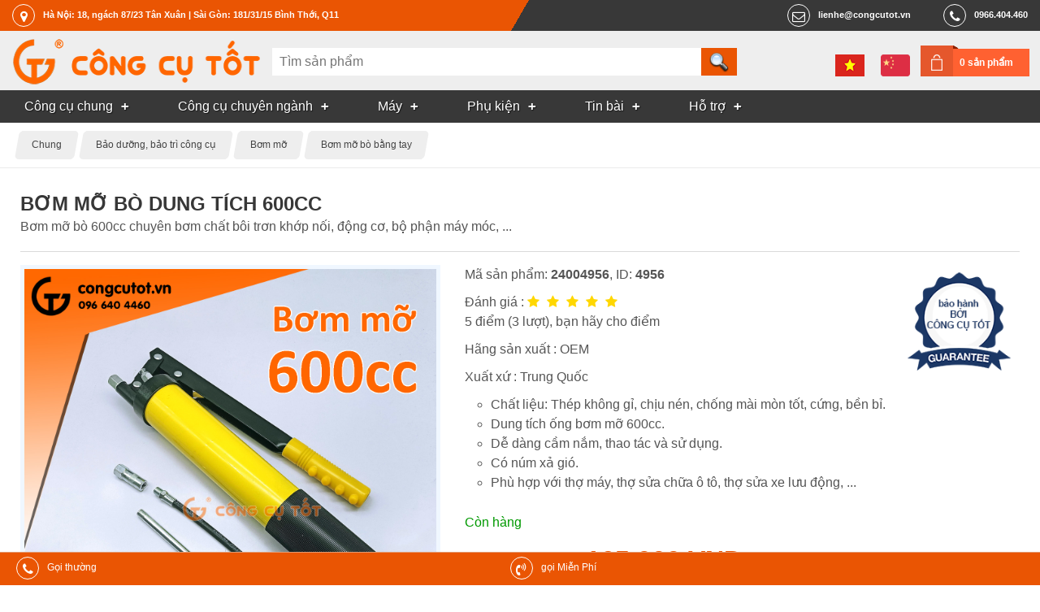

--- FILE ---
content_type: text/html; charset=utf-8
request_url: https://congcutot.vn/bom-mo-bo-dung-tich-600cc-4956.html
body_size: 18553
content:
<!DOCTYPE html PUBLIC "-//W3C//DTD XHTML 1.0 Strict//EN" "http://www.w3.org/TR/xhtml1/DTD/xhtml1-strict.dtd">
<html xmlns="http://www.w3.org/1999/xhtml" xmlns:og="http://ogp.me/ns#">
    <head>
		<title>Bơm mỡ bò dung tích 600CC</title>

        <meta name="description" content="Bơm mỡ bò 600cc chuyên bơm chất bôi trơn khớp nối, động cơ, bộ phận máy móc, ... ✅ ƯU ĐÃI GIAO HÀNG"/>
<meta name="keywords" content="bơm mỡ,bơm mỡ bò,súng bơm mỡ,bơm mỡ 600cc,bơm mỡ 900cc,súng bơm mỡ 600cc,súng bơm mỡ 900cc,..,công cụ tốt"/>
<meta http-equiv="Content-Type" content="text/html; charset=utf-8"/>
<meta http-equiv="content-language" content="vi"/>
<meta name="language" content="vietnamese"/>
<meta name="copyright" content="Công Cụ Tốt [lienhe@congcutot.vn]"/>
<meta name="generator" content="NukeViet v3.x"/>
<link rel="canonical" href="https://congcutot.vn/bom-mo-bo-dung-tich-600cc-4956.html"/>
<link rel="alternate" hreflang="vi" href="https://congcutot.vn/bom-mo-bo-dung-tich-600cc-4956.html"/>
<link rel="alternate" hreflang="zh" href="https://congcutot.vn/zh/bom-mo-bo-dung-tich-600cc-4956.html"/>

        
        <meta property="og:title" content="Bơm mỡ bò dung tích 600CC"/>           
        <meta property="og:description" content="Bơm mỡ bò 600cc chuyên bơm chất bôi trơn khớp nối, động cơ, bộ phận máy móc, ... ✅ ƯU ĐÃI GIAO HÀNG"/>              
        <meta name="viewport" content="width=device-width, initial-scale=1.0, maximum-scale=3.0">
		<link rel="icon" href="/themes/kimkhishop/favicon.png" type="image/png" sizes="64x64"/>
        <link rel="shortcut icon" href="/themes/kimkhishop/favicon.png" type="image/png"/>
        
        <link rel="preload" href="/themes/kimkhishop/fonts/fontawesome-webfont.woff2?v=4.7.0" as="font" type="font/woff2" crossorigin="anonymous">
        <style type="text/css">@font-face{font-family:'FontAwesome';src:url(/themes/kimkhishop/fonts/fontawesome-webfont.eot?v=4.7.0);src:url(/themes/kimkhishop/fonts/fontawesome-webfont.eot?#iefix&v=4.7.0) format('embedded-opentype') , url(/themes/kimkhishop/fonts/fontawesome-webfont.woff2?v=4.7.0) format('woff2') , url(/themes/kimkhishop/fonts/fontawesome-webfont.woff?v=4.7.0) format('woff') , url(/themes/kimkhishop/fonts/fontawesome-webfont.ttf?v=4.7.0) format('truetype') , url(/themes/kimkhishop/fonts/fontawesome-webfont.svg?v=4.7.0#fontawesomeregular) format('svg');font-weight:normal;font-style:normal;font-display:swap}</style>
        
        
        <link rel="stylesheet" type="text/css" href="/themes/kimkhishop/css/A.screen.css,,qt==73+screen.orange.css,,qt==73+store.css,,qt==73+vi.css,,qt==73,Mcc.Vhb3X1aV_4.css.pagespeed.cf.aoUhbJL87N.css"/>
   			
        

                
        <script type="text/javascript">//<![CDATA[
var nv_siteroot="/",nv_sitelang="vi",nv_name_variable="nv",nv_fc_variable="op",nv_lang_variable="language",nv_module_name="store",nv_my_ofs=7,nv_my_abbr="ICT",nv_cookie_prefix="nv3c_Cgt",nv_area_admin=0;
//]]></script>
<script src="/js,_jquery,_jquery.min.js,qt==73+js,_global.js,qt==73+modules,_store,_js,_user.js,qt==73+themes,_kimkhishop,_js,_theme.js,qt==73+themes,_kimkhishop,_js,_store.js,qt==73+js,_language,_vi.js,qt==73+themes,_kimkhishop,_js,_cloudzoom.1.0.2,_cloudzoom.js,qt==73+themes,_kimkhishop,_js,_bxslider,_bxslider.js,qt==73.pagespeed.jc.hJW9ZpGBhI.js"></script><script>eval(mod_pagespeed_e1O2WD5TDy);</script>
<script>eval(mod_pagespeed_kXxgi2CQN2);</script>
<script>eval(mod_pagespeed_SwZE9NWi0i);</script>
<script>eval(mod_pagespeed__izx2jlP$A);</script>
<script>eval(mod_pagespeed_6$prkM0RCJ);</script>

    <script>eval(mod_pagespeed_5kf2FK6pmz);</script>
<script>eval(mod_pagespeed_yx6P$Vnkb6);</script>
<script>eval(mod_pagespeed_2OOwryw1rX);</script>
<script type="text/javascript">$(document).ready(function(){nv_store_detail_initslider();$('#click_print').click(function(event){var href=$(this).attr("href");event.preventDefault();NewWindow(href,'','640','500','yes');return false;});var rate=5;$("a.rate").each(function(index){if($(this).attr('rate-level')>rate){$(this).addClass('fa-star-o')}else{$(this).addClass('fa-star')}});$("a.rate").click(function(event){event.preventDefault();var val=$(this).attr('rate-level');$.ajax({type:"POST",url:'/index.php?language=vi&nv=store&op=rate&id=4956'+'&nocache='+new Date().getTime(),data:'val='+val,success:function(data){var s=data.split('_');alert(s[1]);}});return false;});});</script>

<meta property="og:image" content="/uploads/store/product/dung-cu-sua-xe/bom-mo/bom-mo-bo-dung-tich-600cc.jpg"/>
<script type="text/javascript" async src="/modules/stringee/js/global.makecall.js,qt=73.pagespeed.jm.PuoFigj-V8.js"></script>

<script type="text/javascript">var zaloSDKLoaded=false;function nv_zalo_loadsdk(){if(zaloSDKLoaded)return false;zaloSDKLoaded=true;$.ajax({url:"https://sp.zalo.me/plugins/sdk.js",dataType:"script",cache:true});window.removeEventListener("scroll",nv_zalo_loadsdk,false);}window.addEventListener("scroll",nv_zalo_loadsdk,false);</script>

<script async src="https://www.googletagmanager.com/gtag/js?id=G-YS190CXH2H"></script>
<script>window.dataLayer=window.dataLayer||[];function gtag(){dataLayer.push(arguments);}gtag('js',new Date());gtag('config','G-YS190CXH2H');</script>
</head>
    <body class="vi orange"> 
		<div id="header">
				<div class="toplink">
					<address class="container header-nav">
						<div class="hd_location">
							<a href="https&#x3A;&#x002F;&#x002F;congcutot.vn&#x002F;location.html" target="_blank" rel="nofollow"><em class="fa fa-map-marker"></em><span>Hà Nội&#x3A; 18, ngách 87&#x002F;23 Tân Xuân | Sài Gòn&#x3A; 181&#x002F;31&#x002F;15 Bình Thới, Q11</span></a>
						</div>
						<div class="hd_right">
							
				        	<div class="hd_tel">
				        		<a href="tel:0966404460"><em class="fa fa-phone"></em><span>0966.404.460</span></a>	
				        	</div>
				        	
				        	<div class="hd_mail">
				        		<a href="mailto:lienhe@congcutot.vn"><em class="fa fa-mail"></em><span>lienhe@congcutot.vn</span></a>
				        	</div>
			        	</div>
					</address> 					
				</div>
				<div class="header-top">
					<div class="container no-padding">					
						<div class="header-logo">
							<button class="mm-tongue" onclick="nv_show_hidden('main-menu-con',2)"></button>
							<a title="Công Cụ Tốt" href="/"><img src="/images/congcutot/logo.png" width="326" height="56" alt="Công Cụ Tốt"/></a>
							
				    	</div>	
				        <div class="search-input" id="search-con">
							<div class="isearch">
	<form action="/store/search.html" method="post" enctype="multipart/form-data">
		<input type="search" name="q" class="h_search" id="header_search" autocomplete="off" onkeyup="nv_kks_suggest_search(this.value, 'store' , 3)" maxlength="255" pattern=".{3,255}" required="required" placeholder="Tìm sản phẩm">
		<input type="submit" name="search" class="h_submit" value="" id="search_submit">
	</form>
	<div id="hs-suggestions" style="display: none"></div>
</div>
<script type="text/javascript">nv_kks_suggest_search_init();</script>

				        </div> 
				        <div class="langcart">
				        	<div class="cart-box">
				        		<a href="/cart.html" rel="nofollow">0 sản phẩm</a>
				        	</div>
				        	<div class="lang-bar">
				        			<a href="/bom-mo-bo-dung-tich-600cc-4956.html" title="Tiếng Việt" class="ls_vi"></a><a href="/zh/bom-mo-bo-dung-tich-600cc-4956.html" title="中文" class="ls_zh"></a>
				        	</div>				        	
				        </div>
			        </div>
				</div>
				<div class="main-menu" id="main-menu-con">
					<div class="mmsc container no-padding">
						<nav class="main-menu-nav" role="navigation">
				    	
	<ul id="mainmenu">
	<li class="has-sub">		
		<a href="/chung-c194.html" title="Công cụ dùng chung"><span>Công cụ chung</span></a>
		
		<ul>
			<li>
				<a href="/bo-dung-cu-c187.html" title="Bộ dụng cụ tổng hợp">Bộ dụng cụ tổng hợp</a>
			</li>
			<li>
				<a href="/do-dac-c180.html" title="Dụng cụ và thiết bị đo">Dụng cụ và thiết bị đo</a>
			</li>
			<li>
				<a href="/kim-c165.html" title="Kìm">Kìm</a>
			</li>
			<li>
				<a href="/co-le-c166.html" title="Cờ lê">Cờ lê</a>
			</li>
			<li>
				<a href="/mo-let-c167.html" title="Mỏ lết">Mỏ lết</a>
			</li>
			<li>
				<a href="/dau-khau-c168.html" title="Tuýp vặn và đầu khẩu">Tuýp vặn và đầu khẩu</a>
			</li>
			<li>
				<a href="/tay-van-c169.html" title="Cần xiết lực, tay vặn">Cần xiết lực, tay vặn</a>
			</li>
			<li>
				<a href="/luc-giac-c170.html" title="Cần vặn đa giác">Cần vặn đa giác</a>
			</li>
			<li>
				<a href="/tuoc-no-vit-c171.html" title="Tuốc nơ vít">Tuốc nơ vít</a>
			</li>
			<li>
				<a href="/cua-c172.html" title="Cưa và lưỡi cưa">Cưa và lưỡi cưa</a>
			</li>
			<li>
				<a href="/keo-c173.html" title="Kéo">Kéo</a>
			</li>
			<li>
				<a href="/dao-c176.html" title="Dao">Dao</a>
			</li>
			<li>
				<a href="/bua-c174.html" title="Búa và dụng cụ đóng đinh">Búa và dụng cụ đóng đinh</a>
			</li>
			<li>
				<a href="/duc-c184.html" title="Đục, đột và đồ bấm lỗ">Đục, đột và đồ bấm lỗ</a>
			</li>
			<li>
				<a href="/riu-c175.html" title="Rìu">Rìu</a>
			</li>
			<li>
				<a href="/kep-c178.html" title="Kẹp giữ, gá góc, ê tô">Kẹp giữ, gá góc, ê tô</a>
			</li>
			<li>
				<a href="/taro-c188.html" title="Taro">Taro</a>
			</li>
			<li>
				<a href="/Dung-cu-mai-dua-danh-bong-c183.html" title="Mài dũa, đánh bóng">Mài dũa, đánh bóng</a>
			</li>
			<li>
				<a href="/thao-nho-c191.html" title="Tháo nhổ">Tháo nhổ</a>
			</li>
		</ul>
	</li>
	<li class="has-sub">		
		<a href="/chuyen-nganh-c195.html" title="Công cụ chuyên ngành"><span>Công cụ chuyên ngành</span></a>
		
		<ul>
			<li>
				<a href="/trong-trot-c202.html" title="Nghề trồng trọt">Nghề trồng trọt</a>
			</li>
			<li>
				<a href="/Nghe-moc-c201.html" title="Nghề mộc">Nghề mộc</a>
			</li>
			<li>
				<a href="/thu-cong-c204.html" title="Thủ công">Thủ công</a>
			</li>
			<li>
				<a href="/dien-lanh-c210.html" title="Điện lạnh">Điện lạnh</a>
			</li>
			<li>
				<a href="/nuoc-c198.html" title="Ngành nước">Ngành nước</a>
			</li>
			<li>
				<a href="/nhom-kinh-c206.html" title="Nghề nhôm kính">Nghề nhôm kính</a>
			</li>
			<li>
				<a href="/Tho-sat-va-inox-c207.html" title="Thợ sắt và inox">Thợ sắt và inox</a>
			</li>
			<li>
				<a href="/xay-dung-c208.html" title="Nghề xây dựng">Nghề xây dựng</a>
			</li>
			<li>
				<a href="/ngu-cu-c205.html" title="Ngư nghiệp">Ngư nghiệp</a>
			</li>
			<li>
				<a href="/oto-c197.html" title="Sửa và chăm sóc ô tô">Sửa và chăm sóc ô tô</a>
			</li>
			<li>
				<a href="/xe-may-c200.html" title="Sửa xe máy">Sửa xe máy</a>
			</li>
			<li>
				<a href="/sua-xe-dap-c867.html" title="Sửa xe đạp">Sửa xe đạp</a>
			</li>
			<li>
				<a href="/cnc-c209.html" title="CNC và cơ khí chính xác">CNC và cơ khí chính xác</a>
			</li>
			<li>
				<a href="/Nghe-chan-nuoi-c203.html" title="Nghề chăn nuôi">Nghề chăn nuôi</a>
			</li>
			<li>
				<a href="/nganh-dien-c196.html" title="Ngành điện, điện tử">Ngành điện, điện tử</a>
			</li>
			<li>
				<a href="/do-nghe-cong-nghe-thong-tin-c271.html" title="Công nghệ thông tin">Công nghệ thông tin</a>
			</li>
			<li>
				<a href="/dung-cu-gia-dinh-c765.html" title="Dụng cụ gia đình">Dụng cụ gia đình</a>
			</li>
			<li>
				<a href="/do-nghe-du-lich-c1171.html" title="Đồ nghề du lịch">Đồ nghề du lịch</a>
			</li>
		</ul>
	</li>
	<li class="has-sub">		
		<a href="/may-c332.html" title="Máy công cụ dụng cụ"><span>Máy</span></a>
		
		<ul>
			<li>
				<a href="/may-khoan-cam-tay-c333.html" title="Máy khoan cầm tay">Máy khoan cầm tay</a>
			</li>
			<li>
				<a href="/may-bat-vit-c483.html" title="Máy bắt vít">Máy bắt vít</a>
			</li>
			<li>
				<a href="/may-cat-ban-c484.html" title="Máy cắt bàn">Máy cắt bàn</a>
			</li>
			<li>
				<a href="/May-cat-cam-tay-c485.html" title="Máy cắt cầm tay">Máy cắt cầm tay</a>
			</li>
			<li>
				<a href="/may-da-nang-c599.html" title="Máy cầm tay đa năng">Máy cầm tay đa năng</a>
			</li>
		</ul>
	</li>
	<li class="has-sub">		
		<a href="/phu-kien-c543.html" title="Phụ kiện"><span>Phụ kiện</span></a>
		
		<ul>
			<li>
				<a href="/mui-khoan-c181.html" title="Mũi khoan và mũi doa">Mũi khoan và mũi doa</a>
			</li>
			<li>
				<a href="/Mui-khoet-lo-c182.html" title="Mũi khoét lỗ">Mũi khoét lỗ</a>
			</li>
			<li>
				<a href="/phu-kien-may-khoan-c324.html" title="Phụ kiện máy khoan">Phụ kiện máy khoan</a>
			</li>
			<li>
				<a href="/bat-vit-chuoi-luc-c870.html" title="Đầu bắt vít chuôi lục">Đầu bắt vít chuôi lục</a>
			</li>
			<li>
				<a href="/phu-kien-may-cat-c871.html" title="Phụ kiện máy cắt">Phụ kiện máy cắt</a>
			</li>
			<li>
				<a href="/bao-ho-c177.html" title="Bảo hộ lao động">Bảo hộ lao động</a>
			</li>
			<li>
				<a href="/han-c190.html" title="Hàn và phụ kiện">Hàn và phụ kiện</a>
			</li>
			<li>
				<a href="/gan-dinh-c192.html" title="Dính, gắn kết">Dính, gắn kết</a>
			</li>
			<li>
				<a href="/Thiet-bi-dung-cu-vat-tu-lam-sach-c185.html" title="Làm sạch">Làm sạch</a>
			</li>
			<li>
				<a href="/bao-duong-c193.html" title="Bảo dưỡng, bảo trì">Bảo dưỡng, bảo trì</a>
			</li>
			<li>
				<a href="/xuong-c186.html" title="Thiết bị nhà xưởng">Thiết bị nhà xưởng</a>
			</li>
			<li>
				<a href="/Dong-hang-va-giao-van-c189.html" title="Đóng hàng">Đóng hàng</a>
			</li>
		</ul>
	</li>
	<li class="has-sub">		
		<a href="/pages.html" title="Tin bài"><span>Tin bài</span></a>
		
		<ul>
			<li>
				<a href="/posts/thong-bao.html" title="Thông báo" rel="nofollow">Thông báo</a>
			</li>
			<li>
				<a href="/good.html" title="Thông số mới">Thông số mới</a>
			</li>
			<li>
				<a href="/comment.html" title="Bình luận mới">Bình luận mới</a>
			</li>
			<li>
				<a href="/posts.html" title="Tin bài nội bộ">Tin bài nội bộ</a>
			</li>
			<li>
				<a href="/posts/hoat-dong.html" title="Tin hoạt động" rel="nofollow">Tin hoạt động</a>
			</li>
			<li>
				<a href="/thuat-ngu.html" title="Thuật ngữ chuyên ngành công cụ dụng cụ">Thuật ngữ</a>
			</li>
			<li>
				<a href="/news.html" title="Kinh nghiệm hay">Kinh nghiệm hay</a>
			</li>
			<li>
				<a href="/hrm/jobpost.html" title="Tin tuyển dụng" rel="nofollow">Tuyển dụng</a>
			</li>
		</ul>
	</li>
	<li class="has-sub">		
		<a href="/stringee.html" title="Hỗ trợ khách hàng" rel="nofollow"><span>Hỗ trợ</span></a>
		
		<ul>
			<li>
				<a href="/aboutus.html" title="Giới thiệu về Công Cụ Tốt" rel="nofollow">Giới thiệu</a>
			</li>
			<li>
				<a href="/location.html" title="Điểm bán hàng" rel="nofollow">Điểm bán hàng</a>
			</li>
			<li>
				<a href="/contact.html" title="Liên hệ với công cụ tốt" rel="nofollow">Liên hệ</a>
			</li>
			<li>
				<a href="/policy/huong-dan-dat-hang.html" title="Hướng dẫn đặt hàng" rel="nofollow">Hướng dẫn đặt hàng</a>
			</li>
			<li>
				<a href="/storefaq.html" title="Câu hỏi thường gặp" rel="nofollow">Câu hỏi thường gặp</a>
			</li>
			<li>
				<a href="/brand.html" title="Bảo hành của hãng">Bảo hành của hãng</a>
			</li>
			<li>
				<a href="/account/profile.html" title="Danh bạ khách hàng" rel="nofollow">Danh bạ khách hàng</a>
			</li>
		</ul>
	</li>
	</ul>
		
				    	</nav>				
					</div>			
				</div>
		</div>     
		
		<nav class="breadcrumbs">
			<div class="container">
				<ul id="breadcrumb" itemscope itemtype="http://schema.org/BreadcrumbList">
					
					<li itemprop="itemListElement" itemscope itemtype="http://schema.org/ListItem">
						<meta itemprop="position" content="1"/>
						<a itemprop="item" href="/chung-c194.html"><span itemprop="name">Chung</span></a>						
					</li>
					
					<li itemprop="itemListElement" itemscope itemtype="http://schema.org/ListItem">
						<meta itemprop="position" content="2"/>
						<a itemprop="item" href="/bao-duong-c193.html"><span itemprop="name">Bảo dưỡng, bảo trì công cụ</span></a>						
					</li>
					
					<li itemprop="itemListElement" itemscope itemtype="http://schema.org/ListItem">
						<meta itemprop="position" content="3"/>
						<a itemprop="item" href="/bum-mo-bo-c861.html"><span itemprop="name">Bơm mỡ</span></a>						
					</li>
					
					<li itemprop="itemListElement" itemscope itemtype="http://schema.org/ListItem">
						<meta itemprop="position" content="4"/>
						<a itemprop="item" href="/bom-mo-bo-bang-tay-c862.html"><span itemprop="name">Bơm mỡ bò bằng tay</span></a>						
					</li>
					
				</ul>
			</div>
		</nav>
				      
        <div id="wrapper">
        	<div class="container">
	        	<div class="topadv">
			        
			    </div>
	            <div class="main">
	                
	            </div>
	            
<div class="body main">
    
	<div class="clear"></div>
    <div class="stc">
	<div class="product" itemscope itemtype="http://schema.org/Product">
		<div class="doc-header">
			<h1 itemprop="name">Bơm mỡ bò dung tích 600CC</h1>
			<p itemprop="description">Bơm mỡ bò 600cc chuyên bơm chất bôi trơn khớp nối, động cơ, bộ phận máy móc, ...</p>
		</div>	
		<div class="pthumb">
			<div class="product-image m-bottom">
				<div class="fw square-wrap">
					<div class="square-content">
						<div id="mainimgwrap" class="fw">
							<a href="/uploads/store/product/dung-cu-sua-xe/bom-mo/bom-mo-bo-dung-tich-600cc.jpg" class="cloud-zoom" id="product-zoom" rel="adjustX:10, adjustY:-5" onclick="return nv_store_detail_playmainvideo();">
								<img itemprop="image" src="/uploads/store/product/dung-cu-sua-xe/bom-mo/bom-mo-bo-dung-tich-600cc.jpg" alt="Bơm mỡ bò dung tích 600CC" width="1280" height="1280" srcset="/files/images/b3/e1/f845e4d90e4d6d54e29bf4538cb2_1024.jpg 1024w, /files/images/b3/e1/f845e4d90e4d6d54e29bf4538cb2_960.jpg 960w, /files/images/b3/e1/f845e4d90e4d6d54e29bf4538cb2_720.jpg 720w, /files/images/b3/e1/f845e4d90e4d6d54e29bf4538cb2_640.jpg 640w, /files/images/b3/e1/f845e4d90e4d6d54e29bf4538cb2_480.jpg 480w, /files/images/b3/e1/f845e4d90e4d6d54e29bf4538cb2_320.jpg 320w, /files/images/b3/e1/f845e4d90e4d6d54e29bf4538cb2_240.jpg 240w, /files/images/b3/e1/f845e4d90e4d6d54e29bf4538cb2_160.jpg 160w, /files/images/b3/e1/f845e4d90e4d6d54e29bf4538cb2_120.jpg 120w, /uploads/store/product/dung-cu-sua-xe/bom-mo/bom-mo-bo-dung-tich-600cc.jpg 1280w"/>
									
								<span>Bơm mỡ bò dung tích 600CC</span>
							</a>
						</div>
												<div class="fw fh notzoomwarp hide verticalrectangle" id="mainvideowrap" itemscope itemprop="VideoObject" itemtype="https://schema.org/VideoObject">
							<meta itemprop="name" content="Bơm mỡ bò dung tích 600CC"/>
							<link itemprop="thumbnailUrl" href="/uploads/store/product/dung-cu-sua-xe/bom-mo/bom-mo-bo-dung-tich-600cc.jpg">
							<meta itemprop="description" content="Chất liệu&#x3A; Thép không gỉ, chịu nén, chống mài mòn tốt, cứng, bền bỉ."/>
							<meta itemprop="uploadDate" content="2021-10-18T17:53:37+07:00"/>
														<video id="mainvideohtml5" controls="controls" loop="loop" class="subrect" style="" preload="none" width="1280" height="1280">
								<source itemprop="contentUrl" src="/uploads/video-clip/video/bao-duong/bom-mo/bom-mo-bang-tay-yeti/bom-mo-yeti-640p.mp4" type="video/mp4"><source itemprop="contentUrl" src="/uploads/video-clip/video/bao-duong/bom-mo/bom-mo-bang-tay-yeti/bom-mo-yeti-1080p.mp4" type="video/mp4">					
							</video>
									
						</div>				
						
					</div>
				</div>
			</div>
						<div class="more-views">
				<ul class="bxslider">
										<li class="thumbnail-item">
						<img src="/themes/kimkhishop/images/store/videoplay.png" alt="play video" class="clickable" onclick="nv_store_detail_playmainvideo();" width="80" height="80"/>
					</li>
					
										<li class="thumbnail-item">
						<link itemprop="image" href="/uploads/store/product/dung-cu-sua-xe/bom-mo/bom-mo-bo-dung-tich-600cc.jpg"/>
						<a href="/uploads/store/product/dung-cu-sua-xe/bom-mo/bom-mo-bo-dung-tich-600cc.jpg" class="cloud-zoom-gallery" name="/uploads/store/product/dung-cu-sua-xe/bom-mo/bom-mo-bo-dung-tich-600cc.jpg" rel="useZoom: 'product-zoom', smallImage: '/uploads/store/product/dung-cu-sua-xe/bom-mo/bom-mo-bo-dung-tich-600cc.jpg'" title="Bơm mỡ bò dung tích 600CC" onclick="nv_store_detail_showmainimg();">
							<img src="/files/store/thumb/bom-mo-bo-dung-tich-600cc_7ed6c4d774a8c56e36e3d4a33fe34a25.jpg" alt="Bơm mỡ bò dung tích 600CC" width="80" height="80"/>
						</a>
					</li>	
					
					<li class="thumbnail-item">
						<link itemprop="image" href="/uploads/store/thumb/dung-cu-sua-xe/bom-mo/bom-mo-bo-dung-tich-600cc-de-dang-su-dung.jpg"/>
						<a href="/uploads/store/thumb/dung-cu-sua-xe/bom-mo/bom-mo-bo-dung-tich-600cc-de-dang-su-dung.jpg" class="cloud-zoom-gallery" name="/uploads/store/thumb/dung-cu-sua-xe/bom-mo/bom-mo-bo-dung-tich-600cc-de-dang-su-dung.jpg" rel="useZoom: 'product-zoom', smallImage: '/uploads/store/thumb/dung-cu-sua-xe/bom-mo/bom-mo-bo-dung-tich-600cc-de-dang-su-dung.jpg'" title="Chất liệu: Thép không gỉ, chịu nén, chống mài mòn tốt, cứng, bền bỉ." onclick="nv_store_detail_showmainimg();">
							<img src="/files/store/thumb/bom-mo-bo-dung-tich-600cc-de-dang-su-dung_f6d403d6aad0eec9bab1d478e6aa6bcd.jpg" alt="Chất liệu: Thép không gỉ, chịu nén, chống mài mòn tốt, cứng, bền bỉ." width="80" height="80"/>
						</a>
					</li>	
					
					<li class="thumbnail-item">
						<link itemprop="image" href="/uploads/store/thumb/dung-cu-sua-xe/bom-mo/num-xa-gio-bom-mo-bo-dung-tich-600cc.jpg"/>
						<a href="/uploads/store/thumb/dung-cu-sua-xe/bom-mo/num-xa-gio-bom-mo-bo-dung-tich-600cc.jpg" class="cloud-zoom-gallery" name="/uploads/store/thumb/dung-cu-sua-xe/bom-mo/num-xa-gio-bom-mo-bo-dung-tich-600cc.jpg" rel="useZoom: 'product-zoom', smallImage: '/uploads/store/thumb/dung-cu-sua-xe/bom-mo/num-xa-gio-bom-mo-bo-dung-tich-600cc.jpg'" title="Dung tích ống bơm mỡ 600cc." onclick="nv_store_detail_showmainimg();">
							<img src="/files/store/thumb/num-xa-gio-bom-mo-bo-dung-tich-600cc_ea8ef9cfd545e9c1504b45de6a2925a1.jpg" alt="Dung tích ống bơm mỡ 600cc." width="80" height="80"/>
						</a>
					</li>	
					
					<li class="thumbnail-item">
						<link itemprop="image" href="/uploads/store/thumb/dung-cu-sua-xe/bom-mo/bom-mo-dung-tich-600cc.jpg"/>
						<a href="/uploads/store/thumb/dung-cu-sua-xe/bom-mo/bom-mo-dung-tich-600cc.jpg" class="cloud-zoom-gallery" name="/uploads/store/thumb/dung-cu-sua-xe/bom-mo/bom-mo-dung-tich-600cc.jpg" rel="useZoom: 'product-zoom', smallImage: '/uploads/store/thumb/dung-cu-sua-xe/bom-mo/bom-mo-dung-tich-600cc.jpg'" title="Dễ dàng cầm nắm, thao tác và sử dụng." onclick="nv_store_detail_showmainimg();">
							<img src="/files/store/thumb/bom-mo-dung-tich-600cc_ec49e8cc7a7af34272c081f3ddb602a3.jpg" alt="Dễ dàng cầm nắm, thao tác và sử dụng." width="80" height="80"/>
						</a>
					</li>	
					
				</ul>
			</div>
							
		</div>
		<div class="pinfo">			
			<p>Mã sản phẩm: <strong itemprop="sku">24004956</strong>, ID: <b>4956</b></p>
									<p class="ratebar" itemprop="aggregateRating" itemscope itemtype="http://schema.org/AggregateRating">
				Đánh giá :
				<span class="div_rate">		
					<meta itemprop="bestRating" content="5">			
					<a href="#" class="rate fa" rate-level="5"></a>
					<a href="#" class="rate fa" rate-level="4"></a>
					<a href="#" class="rate fa" rate-level="3"></a>
					<a href="#" class="rate fa" rate-level="2"></a>
					<a href="#" class="rate fa" rate-level="1"></a>
					<meta itemprop="worstRating" content="1">
				</span> <br/>
				<span class="math_rate" itemprop="ratingValue">5</span> điểm (<span itemprop="ratingCount">3</span> lượt),
				bạn hãy cho điểm				
			</p>
			
			
							
							<p itemprop="brand" itemtype="http://schema.org/Brand" itemscope itemref="brandlogo">
					Hãng sản xuất :
					<a href="/brand/oem-23.html" itemprop="url"><span itemprop="name">OEM</span></a>
				</p>
								<p class="brand_lc" itemscope>
					<span class="brand_logo"><a href="/brand/oem-23.html" id="brandlogo"><img src="/uploads/store/source/doc/2021/bao-hanh.png" itemprop="logo" width="160" height="160"/></a></span>
				</p>
				
								
			
			
			<p>Xuất xứ : Trung Quốc</p>
			
						<ul class="product_features">
				<li>Chất liệu: Thép không gỉ, chịu nén, chống mài mòn tốt, cứng, bền bỉ.</li><li>Dung tích ống bơm mỡ 600cc.</li><li>Dễ dàng cầm nắm, thao tác và sử dụng.</li><li>Có núm xả gió.</li><li>Phù hợp với thợ máy, thợ sửa chữa ô tô, thợ sửa xe lưu động, ...</li>
			</ul>
			
			
			<div itemprop="offers" itemscope itemtype="http://schema.org/Offer" class="offers">	
								
				<link itemprop="url" href="/bom-mo-bo-dung-tich-600cc-4956.html"/>
								<meta itemprop="itemCondition" content="https://schema.org/NewCondition"/>				
				<p class="availability in-stock"><link itemprop="availability" href="https://schema.org/InStock"/>Còn hàng</p>				
				
				
									
								<p>
					Giá: <span class="discounts_money">194 000 VND</span>
										<span class="money">165 000 VND</span>
					 <span class="nb">/ 1 cái</span>
					<meta itemprop="priceCurrency" content="VND">
					<meta itemprop="price" content="165000">
					
					<br/>Mức giá này chỉ có giá trị đến hết ngày <time itemprop="priceValidUntil" datetime="2025-11-06T23:59:59+07:00">06/11/2025</time>. Chúng tôi có thể thay đổi mà không thông báo trước
				</p>
									
				
								
			</div>
						<p class="product_freight">
				<em class="fa fa-gift"></em> 
				Tặng ngay <b>15 000 VND</b> vào phí vận chuyển cho riêng mặt hàng này !
			</p>
			
				
						<p itemprop="shippingDetails" itemtype="https://schema.org/OfferShippingDetails" itemscope itemref="shippingtime shippingdest">
				Phí vận chuyển toàn quốc tối đa mà bạn phải trả khi mua 1 cái: 
				<span itemprop="shippingRate" itemtype="https://schema.org/MonetaryAmount" itemscope>
					<strong>12 000</strong> <small class="small" itemprop="currency">VND</small>
					<meta itemprop="value" content="12000">
				</span>
			</p>
			<p>Tại Hà Nội, Đà Nẵng, TP Hồ Chí Minh phí vận chuyển sẽ rẻ hơn. Mua thêm, mua cùng càng nhiều phí càng rẻ.</p>
				
			
						<div class="add-to-cart">
				<div class="qty">
					<label for="pnum">Số lượng : </label> 
					<input type="number" name="num" value="1" size="5" id="pnum" min="1">
				</div>
				<button type="button" data-id="4956" data-currency="VND" data-price="165000" data-name="Bơm mỡ bò dung tích 600CC" data-stay="false" class="falr fa-cart-plus order" onclick="nv_store_addtocart(this)">Đặt hàng</button>					
			</div>
			
			<ul class="linkbar">
				<li><a class="faqb fa-heart wishlist" href="#" rel="nofollow"></a></li>
								<li><a class="faqb fa-print" rel="nofollow" href="/index.php?language=vi&nv=store&op=print_pro&id=4956" id="click_print"></a></li>
				
				<li><a class="faqb fa-facebook" onclick="share_facebook();" href="javascript:;" title="Share on Facebook"></a></li>									
				<li><a class="faqb fa-twitter" onclick="share_twitter();" href="javascript:;" title="Share on Twitter"></a></li>
			</ul>			
				
			<div class="product-policy">
				<ul> <li> <i class="fa fa-truck">&nbsp;</i> <p> <b>MIỄN GIẢM PHÍ</b> giao hàng toàn quốc</p> </li> <li> <i class="fa fa-phone">&nbsp;</i> <p> Gọi và kết bạn Zalo ngay <a href="tel:+84909694460"/><b>09.09.69.44.60</b></p> </li></ul>
			</div>	
						
		</div>
		<div class="clear clearfix m-bottom">
<aside class="product-hbar upsale">
	<h2>Những lựa chọn tốt hơn</h2>
	<ul>
		
		<li class="product-block grid44 hasthumb">
			<div class="pbt"><a href="/bom-mo-yeti-dung-tich-600cc-2243.html"><img src="/uploads/store/block/anh-dai-dien-bom-mo-yeti-dung-tich-600cc.jpg" alt="Bơm mỡ YETI dung tích 600cc" width="150" height="150" loading="lazy" decoding="async"/></a></div>
			<div class="pbi">
				<a href="/bom-mo-yeti-dung-tich-600cc-2243.html"><span class="tip">Cao cấp hơn</span></a>
				<h3>Bơm mỡ Yeti dung tích 600CC</h3>
				<p>Làm từ thép CR-V cao cấp, độ bền cao</p>
				<div>
					<span class="money">189 000 VND</span>
					<button type="button" data-id="2243" data-name="Bơm mỡ Yeti dung tích 600CC" data-price="189000" data-currency="VND" class="falb fa-cart-plus" onclick="nv_store_addtocart(this)">Đặt hàng</button>
				</div>
			</div>
		</li>
		
		<li class="product-block grid44 hasthumb">
			<div class="pbt"><a href="/bom-mo-bo-dung-tich-900cc-5006.html"><img src="/uploads/store/block/bom-mo-bo-dung-tich-900cc.jpg" alt="Bơm mỡ bò dung tích 900CC." width="150" height="150" loading="lazy" decoding="async"/></a></div>
			<div class="pbi">
				<a href="/bom-mo-bo-dung-tich-900cc-5006.html"><span class="tip">To hơn</span></a>
				<h3>Bơm mỡ bò dung tích 900CC</h3>
				<p>Dung tích lớn, tiện dụng hơn khi sử dụng</p>
				<div>
					<span class="money">192 000 VND</span>
					<button type="button" data-id="5006" data-name="Bơm mỡ bò dung tích 900CC" data-price="192000" data-currency="VND" class="falb fa-cart-plus" onclick="nv_store_addtocart(this)">Đặt hàng</button>
				</div>
			</div>
		</li>
		
		<li class="product-block grid44 hasthumb">
			<div class="pbt"><a href="/bom-mo-standard-binh-thep-trang-dung-tich-300cc-3367.html"><img src="/uploads/store/block/anh-dai-dien-bom-mo-standard-binh-thep-trang-300cc.jpg" alt="Bơm mỡ Standard bình 300cc thép trắng." width="150" height="150" loading="lazy" decoding="async"/></a></div>
			<div class="pbi">
				<a href="/bom-mo-standard-binh-thep-trang-dung-tich-300cc-3367.html"><span class="tip">Nhỏ hơn</span></a>
				<h3>Bơm mỡ Standard bình thép trắng dung tích 300cc</h3>
				<p>Dung tích nhỏ, làm từ thép cao cấp, chắc chắn</p>
				<div>
					<span class="money">295 000 VND</span>
					<button type="button" data-id="3367" data-name="Bơm mỡ Standard bình thép trắng dung tích 300cc" data-price="295000" data-currency="VND" class="falb fa-cart-plus" onclick="nv_store_addtocart(this)">Đặt hàng</button>
				</div>
			</div>
		</li>
		
		<li class="product-block grid44 hasthumb">
			<div class="pbt"><a href="/voi-bom-mo-ong-sat-dau-nhon-f10mm-2373.html" rel="nofollow"><img src="/uploads/store/block/anh-dai-dien-voi-bom-mo-ong-sat-dau-nhon-10mm.jpg" alt="Vòi bơm mỡ bò ống kim loại đầu nhọn Φ10mm." width="150" height="150" loading="lazy" decoding="async"/></a></div>
			<div class="pbi">
				<a href="/voi-bom-mo-ong-sat-dau-nhon-f10mm-2373.html" rel="nofollow"><span class="tip">Thường được mua cùng</span></a>
				<h3>Vòi bơm mỡ bò ống sắt đầu nhọn Φ10mm dài 26cm</h3>
				<p>Vòi bơm là phụ kiện thường xuyên phải thay thế, mua cùng tiết kiệm chi phí</p>
				<div>
					<span class="money">16 000 VND</span>
					<button type="button" data-id="2373" data-name="Vòi bơm mỡ bò ống sắt đầu nhọn Φ10mm dài 26cm" data-price="16000" data-currency="VND" class="falb fa-cart-plus" onclick="nv_store_addtocart(this)">Đặt hàng</button>
				</div>
			</div>
		</li>
		
	</ul>
</aside>
</div>	
				<div class="clear m-bottom ac">
			<a href="/bom-mo-bo-bang-tay-c862.html" class="ctabb">Xem toàn bộ Bơm mỡ bò bằng tay khác ❯❯❯</a>
		</div>	
			
				
		<ul class="product-tabs">
			<li class="active"><a href="#product_detail">Chi tiết sản phẩm</a></li> 
			<li><a href="#product_specifications">Thông số sản phẩm</a></li> 
				
			<li><a href="#shipping">Giao hàng</a></li> 
			<li><a href="#warranty">Bảo hành</a></li>		
			<li><a href="#idcomment">Hỏi đáp</a></li>
		</ul>
		<div class="product-detail-bodyright">
			<div class="product-detail">
								<div class="product-tabs-content" id="product_detail">
										<p class="abstract">Súng bơm mỡ là thiết bị tiện dụng cho các thợ máy, được sử dụng để bơm chất bôi trơn cho các khớp nối, từng bộ phận máy móc nhằm giảm ma sát, tăng tuổi thọ, giúp vận hành ổn định, lâu dài và hiệu quả.</p>	
					
					
											
										
					
<strong>Bơm mỡ bò dung tích 600cc </strong>được thiết kế với hai phần chính là đầu bơm mỡ gắn tay cầm và ống bơm mỡ.<div style="text-align: center;"> <br><img alt="Bơm mỡ dung tích 600cc " src="/uploads/store/doc/dung-cu-sua-xe/bom-mo/bom-mo-bo-dung-tich-600cc-z.jpg" srcset="/files/images/2d/ca/1e10dc39eaecd4981fbe4fba3d77_960.jpg 960w, /files/images/2d/ca/1e10dc39eaecd4981fbe4fba3d77_720.jpg 720w, /files/images/2d/ca/1e10dc39eaecd4981fbe4fba3d77_640.jpg 640w, /files/images/2d/ca/1e10dc39eaecd4981fbe4fba3d77_480.jpg 480w, /files/images/2d/ca/1e10dc39eaecd4981fbe4fba3d77_320.jpg 320w, /files/images/2d/ca/1e10dc39eaecd4981fbe4fba3d77_240.jpg 240w, /files/images/2d/ca/1e10dc39eaecd4981fbe4fba3d77_160.jpg 160w, /files/images/2d/ca/1e10dc39eaecd4981fbe4fba3d77_120.jpg 120w, /uploads/store/doc/dung-cu-sua-xe/bom-mo/bom-mo-bo-dung-tich-600cc-z.jpg 1024w" decoding="async" loading="lazy" width="1024" height="768"><br><em>Bơm mỡ dung tích 600cc </em>
</div>
<br><strong>Bơm mỡ cầm tay dung tích 600cc</strong> sở hữu thiết kế <strong>nhỏ gọn</strong> cùng trọng lượng<strong> nhẹ</strong> nên rất thuận lợi cho việc tiếp cận, tra mỡ vào các khu vực khó tiếp cận hoặc cần di chuyển liên tục.<div style="text-align: center;"> <br><img alt="Bơm mỡ dung tích 600cc " src="/uploads/store/doc/dung-cu-sua-xe/bom-mo/bom-mo-bo-dung-tich-600cc-de-dang-su-dung-z.jpg" srcset="/files/images/06/1f/b638aa7d2ef289fafb5dd7c15437_960.jpg 960w, /files/images/06/1f/b638aa7d2ef289fafb5dd7c15437_720.jpg 720w, /files/images/06/1f/b638aa7d2ef289fafb5dd7c15437_640.jpg 640w, /files/images/06/1f/b638aa7d2ef289fafb5dd7c15437_480.jpg 480w, /files/images/06/1f/b638aa7d2ef289fafb5dd7c15437_320.jpg 320w, /files/images/06/1f/b638aa7d2ef289fafb5dd7c15437_240.jpg 240w, /files/images/06/1f/b638aa7d2ef289fafb5dd7c15437_160.jpg 160w, /files/images/06/1f/b638aa7d2ef289fafb5dd7c15437_120.jpg 120w, /uploads/store/doc/dung-cu-sua-xe/bom-mo/bom-mo-bo-dung-tich-600cc-de-dang-su-dung-z.jpg 1024w" decoding="async" loading="lazy" width="1024" height="768">
</div>
<h3> Bơm mỡ 600cc có các ưu điểm sau:</h3>
<ul>
<li> Dễ dàng tháo lắp các phụ kiện như vòi bơm mỡ, dây bơm mỡ.</li> <li> Thiết kế máy đơn giản, dễ dàng sử dụng, vệ sinh và bảo dưỡng.</li> <li> Chất liệu sản phẩm bền bỉ, chắc chắn, tuổi thọ sản phẩm lâu dài.</li> <li> Các dòng linh phụ kiện có sẵn rất nhiều trên thị trường, dễ dàng tìm kiếm, thay thế và khắc phục ngay khi cần thiết.</li> <li> Giá cả cạnh tranh mà vẫn đạt được hiệu quả cao.</li>
</ul>
<div style="text-align: center;"> <br><img alt="Ống bơm mỡ" src="/uploads/store/doc/dung-cu-sua-xe/bom-mo/ong-bom-mo.jpg" srcset="/files/images/fb/59/54bf34465883ceba14fe0b872020_960.jpg 960w, /files/images/fb/59/54bf34465883ceba14fe0b872020_720.jpg 720w, /files/images/fb/59/54bf34465883ceba14fe0b872020_640.jpg 640w, /files/images/fb/59/54bf34465883ceba14fe0b872020_480.jpg 480w, /files/images/fb/59/54bf34465883ceba14fe0b872020_320.jpg 320w, /files/images/fb/59/54bf34465883ceba14fe0b872020_240.jpg 240w, /files/images/fb/59/54bf34465883ceba14fe0b872020_160.jpg 160w, /files/images/fb/59/54bf34465883ceba14fe0b872020_120.jpg 120w, /uploads/store/doc/dung-cu-sua-xe/bom-mo/ong-bom-mo.jpg 1024w" decoding="async" loading="lazy" width="1024" height="768"><br><em>Vòi bơm mỡ</em><br><br>  </div>Hướng dẫn sử dụng <strong>bơm mỡ</strong> cầm tay:<ul>
<li> 1: Tháo đầu bơm mỡ ra khổi ống bơm mỡ.</li> <li> 2: Kéo tay cầm ngược lại.</li> <li> 3: Khóa tay cầm.</li> <li> 4: Mở hộp mỡ.</li>
</ul>
<div style="text-align: center;"> <img alt="" src="/uploads/store/doc/dung-cu-sua-xe/bom-mo/1234-bom-mo.jpg" srcset="/files/images/67/af/0ba3934c2df3619b1b240715330a_960.jpg 960w, /files/images/67/af/0ba3934c2df3619b1b240715330a_720.jpg 720w, /files/images/67/af/0ba3934c2df3619b1b240715330a_640.jpg 640w, /files/images/67/af/0ba3934c2df3619b1b240715330a_480.jpg 480w, /files/images/67/af/0ba3934c2df3619b1b240715330a_320.jpg 320w, /files/images/67/af/0ba3934c2df3619b1b240715330a_240.jpg 240w, /files/images/67/af/0ba3934c2df3619b1b240715330a_160.jpg 160w, /files/images/67/af/0ba3934c2df3619b1b240715330a_120.jpg 120w, /uploads/store/doc/dung-cu-sua-xe/bom-mo/1234-bom-mo.jpg 1024w" decoding="async" loading="lazy" width="1024" height="768"><br><br><img alt="Kéo bơm mỡ cầm tay" src="/uploads/store/doc/dung-cu-sua-xe/bom-mo/chot-keo-bom-mo-600cc-z.jpg" srcset="/files/images/c0/f4/9ab461bc892dc05b9de15e888024_960.jpg 960w, /files/images/c0/f4/9ab461bc892dc05b9de15e888024_720.jpg 720w, /files/images/c0/f4/9ab461bc892dc05b9de15e888024_640.jpg 640w, /files/images/c0/f4/9ab461bc892dc05b9de15e888024_480.jpg 480w, /files/images/c0/f4/9ab461bc892dc05b9de15e888024_320.jpg 320w, /files/images/c0/f4/9ab461bc892dc05b9de15e888024_240.jpg 240w, /files/images/c0/f4/9ab461bc892dc05b9de15e888024_160.jpg 160w, /files/images/c0/f4/9ab461bc892dc05b9de15e888024_120.jpg 120w, /uploads/store/doc/dung-cu-sua-xe/bom-mo/chot-keo-bom-mo-600cc-z.jpg 1024w" decoding="async" loading="lazy" width="1024" height="768"><br><br><img alt="Ống bơm mỡ" src="/uploads/store/doc/dung-cu-sua-xe/bom-mo/ong-bom-mo-600cc.jpg" srcset="/files/images/42/b7/e72c483229de44c5c100501c10dd_960.jpg 960w, /files/images/42/b7/e72c483229de44c5c100501c10dd_720.jpg 720w, /files/images/42/b7/e72c483229de44c5c100501c10dd_640.jpg 640w, /files/images/42/b7/e72c483229de44c5c100501c10dd_480.jpg 480w, /files/images/42/b7/e72c483229de44c5c100501c10dd_320.jpg 320w, /files/images/42/b7/e72c483229de44c5c100501c10dd_240.jpg 240w, /files/images/42/b7/e72c483229de44c5c100501c10dd_160.jpg 160w, /files/images/42/b7/e72c483229de44c5c100501c10dd_120.jpg 120w, /uploads/store/doc/dung-cu-sua-xe/bom-mo/ong-bom-mo-600cc.jpg 1024w" decoding="async" loading="lazy" width="1024" height="768"><br><em>Ống bơm mỡ</em>
</div>
<div>  </div>
<ul>
<li> 5: Lắp hộp mỡ vào ống bơm.</li> <li> 6: Kéo nắp hộp mỡ ở cuối hộp mỡ.</li> <li> 7: Đảm bảo rằng hộp mỡ được tiếp xúc toàn bộ với vảnh của ống bơm mỡ.</li> <li> 8: Lắp đầu bơm mỡ vào ống bơm nhưng để lỏng.</li>
</ul>
<div style="text-align: center;"> <br><img alt="" src="/uploads/store/doc/dung-cu-sua-xe/bom-mo/5678-bom-mo.jpg" srcset="/files/images/89/03/71bdcd3124f7241c10010d38c565_960.jpg 960w, /files/images/89/03/71bdcd3124f7241c10010d38c565_720.jpg 720w, /files/images/89/03/71bdcd3124f7241c10010d38c565_640.jpg 640w, /files/images/89/03/71bdcd3124f7241c10010d38c565_480.jpg 480w, /files/images/89/03/71bdcd3124f7241c10010d38c565_320.jpg 320w, /files/images/89/03/71bdcd3124f7241c10010d38c565_240.jpg 240w, /files/images/89/03/71bdcd3124f7241c10010d38c565_160.jpg 160w, /files/images/89/03/71bdcd3124f7241c10010d38c565_120.jpg 120w, /uploads/store/doc/dung-cu-sua-xe/bom-mo/5678-bom-mo.jpg 1024w" decoding="async" loading="lazy" width="1024" height="768">
</div>
<div>  </div>
<ul>
<li> 9: Nhả tay cầm bằng cách ấn khóa tay cầm.</li> <li> 10: Đẩy tay cầm sẽ giúp đẩy mỡ lên đầu bơm và đưa không khí ra ngoài, phải đảm bảo mỡ được đầy khoang ống bơm.</li> <li> 11: Thao tác 1 vài lần để mỡ đi qua vòi trước khi vặn chặt đầu bơm.</li> <li> 12: Vặn chặt đầu bơm vào ống bơm mỡ.</li>
</ul>
<div style="text-align: center;"> <img alt="" src="/uploads/store/doc/dung-cu-sua-xe/bom-mo/9101112.jpg" srcset="/files/images/df/14/970d420a85ca37c3d2e743c766e4_960.jpg 960w, /files/images/df/14/970d420a85ca37c3d2e743c766e4_720.jpg 720w, /files/images/df/14/970d420a85ca37c3d2e743c766e4_640.jpg 640w, /files/images/df/14/970d420a85ca37c3d2e743c766e4_480.jpg 480w, /files/images/df/14/970d420a85ca37c3d2e743c766e4_320.jpg 320w, /files/images/df/14/970d420a85ca37c3d2e743c766e4_240.jpg 240w, /files/images/df/14/970d420a85ca37c3d2e743c766e4_160.jpg 160w, /files/images/df/14/970d420a85ca37c3d2e743c766e4_120.jpg 120w, /uploads/store/doc/dung-cu-sua-xe/bom-mo/9101112.jpg 1024w" decoding="async" loading="lazy" width="1024" height="768">
</div>
<div>  </div>
<ul><li> 13: Gắn phụ kiện vòi bơm, dây bơm, ...</li></ul>
<div style="text-align: center;"> <br><img alt="" src="/uploads/store/doc/dung-cu-sua-xe/bom-mo/13-bom-mo.jpg" srcset="/files/images/b0/86/f3a352140dfbc457908eaeabdeeb_960.jpg 960w, /files/images/b0/86/f3a352140dfbc457908eaeabdeeb_720.jpg 720w, /files/images/b0/86/f3a352140dfbc457908eaeabdeeb_640.jpg 640w, /files/images/b0/86/f3a352140dfbc457908eaeabdeeb_480.jpg 480w, /files/images/b0/86/f3a352140dfbc457908eaeabdeeb_320.jpg 320w, /files/images/b0/86/f3a352140dfbc457908eaeabdeeb_240.jpg 240w, /files/images/b0/86/f3a352140dfbc457908eaeabdeeb_160.jpg 160w, /files/images/b0/86/f3a352140dfbc457908eaeabdeeb_120.jpg 120w, /uploads/store/doc/dung-cu-sua-xe/bom-mo/13-bom-mo.jpg 1024w" decoding="async" loading="lazy" width="1024" height="768">
</div>
<br><ul><li> 14: Thao tác cần gạt tay cầm để bơm mỡ và sử dụng.</li></ul>
<div style="text-align: center;"> <img alt="" src="/uploads/store/doc/dung-cu-sua-xe/bom-mo/14-bom-mo.jpg" srcset="/files/images/b2/75/853e3b5d3cb16edc674001896475_960.jpg 960w, /files/images/b2/75/853e3b5d3cb16edc674001896475_720.jpg 720w, /files/images/b2/75/853e3b5d3cb16edc674001896475_640.jpg 640w, /files/images/b2/75/853e3b5d3cb16edc674001896475_480.jpg 480w, /files/images/b2/75/853e3b5d3cb16edc674001896475_320.jpg 320w, /files/images/b2/75/853e3b5d3cb16edc674001896475_240.jpg 240w, /files/images/b2/75/853e3b5d3cb16edc674001896475_160.jpg 160w, /files/images/b2/75/853e3b5d3cb16edc674001896475_120.jpg 120w, /uploads/store/doc/dung-cu-sua-xe/bom-mo/14-bom-mo.jpg 1024w" decoding="async" loading="lazy" width="1024" height="768"><br>  </div>
<div> <div> Bơm mỡ khí nén có thiết kế với<strong> núm xả gió </strong>hạn chế bọt khí bên trong ống bơm, cho dòng chảy mỡ trơn tru.</div> <div style="text-align: center;"> <br><img alt="Núm xả gió bơm mỡ bò" src="/uploads/store/doc/dung-cu-sua-xe/bom-mo/num-xa-gio-bom-mo-bo-dung-tich-600cc-z.jpg" srcset="/files/images/c9/ac/a601533725178f15968808f552c8_960.jpg 960w, /files/images/c9/ac/a601533725178f15968808f552c8_720.jpg 720w, /files/images/c9/ac/a601533725178f15968808f552c8_640.jpg 640w, /files/images/c9/ac/a601533725178f15968808f552c8_480.jpg 480w, /files/images/c9/ac/a601533725178f15968808f552c8_320.jpg 320w, /files/images/c9/ac/a601533725178f15968808f552c8_240.jpg 240w, /files/images/c9/ac/a601533725178f15968808f552c8_160.jpg 160w, /files/images/c9/ac/a601533725178f15968808f552c8_120.jpg 120w, /uploads/store/doc/dung-cu-sua-xe/bom-mo/num-xa-gio-bom-mo-bo-dung-tich-600cc-z.jpg 1024w" decoding="async" loading="lazy" width="1024" height="768"><br><em>Núm xả gió bơm mỡ bò<br><br><img alt="Bơm mỡ cầm tay" src="/uploads/store/doc/dung-cu-sua-xe/bom-mo/chot-keo-bom-mo-600cc.jpg" srcset="/files/images/d7/68/804e5f608454adfe31a1e340fb70_960.jpg 960w, /files/images/d7/68/804e5f608454adfe31a1e340fb70_720.jpg 720w, /files/images/d7/68/804e5f608454adfe31a1e340fb70_640.jpg 640w, /files/images/d7/68/804e5f608454adfe31a1e340fb70_480.jpg 480w, /files/images/d7/68/804e5f608454adfe31a1e340fb70_320.jpg 320w, /files/images/d7/68/804e5f608454adfe31a1e340fb70_240.jpg 240w, /files/images/d7/68/804e5f608454adfe31a1e340fb70_160.jpg 160w, /files/images/d7/68/804e5f608454adfe31a1e340fb70_120.jpg 120w, /uploads/store/doc/dung-cu-sua-xe/bom-mo/chot-keo-bom-mo-600cc.jpg 1024w" decoding="async" loading="lazy" width="1024" height="768"></em>
</div>
</div>
<h3> Đặc điểm nổi bật:</h3>
<ul>
<li> Chất liệu: Thép không gỉ, chịu nén, chống mài mòn tốt, cứng, bền bỉ.</li> <li> Dung tích ống bơm mỡ 600cc.</li> <li> Dễ dàng cầm nắm, thao tác và sử dụng.</li> <li> Có núm xả gió.</li> <li> Phù hợp với thợ máy, thợ sửa chữa ô tô, thợ sửa xe lưu động, ...</li>
</ul>
<div style="text-align: center;"> <br><img alt="Bơm mỡ bò dung tích 600cc " src="/uploads/store/doc/dung-cu-sua-xe/bom-mo/bom-mo-dung-tich-600cc-z.jpg" srcset="/files/images/13/1a/f57d9179f7301ca24be7d5dbb47a_960.jpg 960w, /files/images/13/1a/f57d9179f7301ca24be7d5dbb47a_720.jpg 720w, /files/images/13/1a/f57d9179f7301ca24be7d5dbb47a_640.jpg 640w, /files/images/13/1a/f57d9179f7301ca24be7d5dbb47a_480.jpg 480w, /files/images/13/1a/f57d9179f7301ca24be7d5dbb47a_320.jpg 320w, /files/images/13/1a/f57d9179f7301ca24be7d5dbb47a_240.jpg 240w, /files/images/13/1a/f57d9179f7301ca24be7d5dbb47a_160.jpg 160w, /files/images/13/1a/f57d9179f7301ca24be7d5dbb47a_120.jpg 120w, /uploads/store/doc/dung-cu-sua-xe/bom-mo/bom-mo-dung-tich-600cc-z.jpg 1024w" decoding="async" loading="lazy" width="1024" height="768"><br><br><img alt="Ảnh minh họa sử dụng bơm mỡ" src="/uploads/store/doc/dung-cu-sua-xe/bom-mo/anh-minh-hoa-voi-bom-mo-ong-sat-10mm.jpg" srcset="/files/images/2a/8d/a9d4b8f088be2797209c22f7046a_960.jpg 960w, /files/images/2a/8d/a9d4b8f088be2797209c22f7046a_720.jpg 720w, /files/images/2a/8d/a9d4b8f088be2797209c22f7046a_640.jpg 640w, /files/images/2a/8d/a9d4b8f088be2797209c22f7046a_480.jpg 480w, /files/images/2a/8d/a9d4b8f088be2797209c22f7046a_320.jpg 320w, /files/images/2a/8d/a9d4b8f088be2797209c22f7046a_240.jpg 240w, /files/images/2a/8d/a9d4b8f088be2797209c22f7046a_160.jpg 160w, /files/images/2a/8d/a9d4b8f088be2797209c22f7046a_120.jpg 120w, /uploads/store/doc/dung-cu-sua-xe/bom-mo/anh-minh-hoa-voi-bom-mo-ong-sat-10mm.jpg 1024w" decoding="async" loading="lazy" width="1024" height="768"><br><em>Ảnh minh họa</em><br>  </div>

										<h3>Đôi điều về thương hiệu OEM</h3>
					<p>Cung Cụ Tốt cung cấp các mặt hàng có hình thức sản xuất OEM tức là nhập từ các xưởng sản xuất theo các thông số mà Công Cụ Tốt đặt trước. Các nhà sản xuất OEM gia công không có nhãn hiệu, không cấp mã vạch quốc tế. Ví nhiều lý do mà các sản phẩm gia công này chưa đăng ký kịp bảo hộ hoặc đăng ký chất lượng sản phẩm. Công Cụ Tốt là người chịu trách nhiệm bảo hành sản phẩm với người mua theo những thông số kỹ thuật đã được Công Cụ Tốt trực tiếp công bố trên website này. Công Cụ Tốt cũng đảm bảo giấy tờ xuất xứ các hàng hóa này từ các xưởng gia công theo quy định của pháp luật.. Bạn có thể tìm hiểu thêm về thương hiệu OEM cũng như những sản phẩm mang thương hiệu này <a href="/brand/oem-23.html">tại đây</a>.</p>
						
																	
				</div>
				
				<div class="product-tabs-content" id="product_specifications">
					<h2>Thông số của Bơm mỡ bò dung tích 600CC</h2>
					<table class="product_specifications">
												<tr>
							<th>Thương hiệu</th>
							<td>OEM</td>
						</tr>
						
												<tr>
							<th>Xuất xứ</th>
							<td>Trung Quốc</td>
						</tr>
							
																	
												<tr itemprop="additionalProperty" itemscope itemtype="https://schema.org/PropertyValue">
							<th>
								<a href="/property/tong-dung-tich-bom-52.html" itemprop="url"><span itemprop="name">Tổng dung tích bơm</span></a>
								
							</th>
							<td>
								
									
								<span itemprop="value">600</span> <span itemprop="unitText" title="cubic centimeter cc, xăng ti mét khối">cm³</span>
									
								<meta itemprop="unitCode" content="CMQ">						
							</td>
						</tr>
							
												<tr>
							<th>
								Kích thước sản phẩm
							</th>
							<td>
								<span itemprop="width">140 mm</span> x <span itemprop="height">440 mm</span> x <span itemprop="depth">65 mm</span>
							</td>
						</tr>
						
												<tr>
							<th>
								Kích thước đóng gói
							</th>
							<td>
								160 mm x 460 mm x 85 mm 
							</td>
						</tr>	
								
							
						<tr>
							<th>
								Khối lượng
							</th>
							<td>
								<span itemprop="weight">1345 g</span>
							</td>
						</tr>
							
						<tr>
							<th>
								Số lượng món
							</th>
							<td>
								1 
							</td>
						</tr>								
					</table>
					


				</div>
				
								<div class="clear content-box ac">
					<a href="/bom-mo-bo-bang-tay-c862.html" class="ctabb">Danh mục Bơm mỡ bò bằng tay ❯❯❯</a> 
				</div>	
									
				<div class="product-tabs-content" id="shipping" itemscope>
					<h2>Giao hàng</h2>
					<p id="shippingdest" itemprop="shippingDestination" itemtype="https://schema.org/DefinedRegion" itemscope>
						Hiện tại, mặc định chúng tôi chỉ giao hàng ở Việt Nam
						<meta itemprop="addressCountry" content="VN"/>						
					</p>						
					<p>Sau khi bạn đặt đơn hàng thông qua website này, hoặc là gọi điện thoại, hoặc là đặt đơn trên các kênh thương mại điện tử, chúng tôi sẽ kiểm tra kho và cố gắng <b>xác nhận đơn hàng</b> nhanh nhất có thể. Nếu vì một lý do nào đó mà chúng tôi không thể giao đúng số lượng, ví dụ như trường hợp xảy ra hàng hóa bị thất lạc hay các nguyên nhân bất khả kháng khác, chúng tôi sẽ thông báo sự cố cho bạn bằng cách gọi điện thoại và chỉ duy nhất bằng hình thức <b>gọi điện thoại</b> cho bạn sớm nhất để cùng giải quyết.</p> 
					<p>Hiện tại, chúng tôi đang có các kho hàng ở <em>Hà Nội, Đà Nẵng và TP Hồ Chí Minh</em>. Do đó chúng tôi sẽ lựa chọn <b>xuất kho từ kho hàng gần với địa chỉ nhận hàng của bạn nhất</b>. Trong trường hợp bạn đặt nhiều món hàng và chúng không đồng thời cùng có ở một kho, chúng tôi sẽ gọi điện cho bạn để xác nhận bạn đồng ý chia đơn mà không yêu bạn trả thêm bất kỳ khoản phí nào.</p>
					<div id="shippingtime" itemprop="deliveryTime" itemtype="https://schema.org/ShippingDeliveryTime" itemscope>
						<p itemprop="handlingTime" itemtype="https://schema.org/QuantitativeValue" itemscope>
							Chúng tôi có hệ thống kho hàng trên nền tảng số hóa hiện đại. Do đó <b>thời gian đóng hàng</b> kể từ khi xác nhận đơn hàng cho đến khi lấy hàng ra khỏi kho rồi đóng gói, sẵn sàng giao đi chỉ từ
							<strong itemprop="minValue">5</strong>
							đến <strong itemprop="maxValue">15</strong>
							<span itemprop="unitText">phút</span>.
							<meta itemprop="unitCode" content="MIN"/>
							Chúng tôi cũng ưu tiên đóng gói các đơn hàng cần giao gấp hoặc sử dụng dịch vụ giao hàng hỏa tốc của các đối tác.
						</p>
						<p itemprop="transitTime" itemtype="https://schema.org/QuantitativeValue" itemscope>
							Có rất nhiều hình thức giao hàng từ <em>xe ôm, xe ô tô, gửi nhanh hàng không, gửi tàu hỏa Bắc Nam, sử dụng các dịch vụ bưu chính</em>. Thời gian giao hàng cũng rất đa dạng, trung bình thường là 30 phút với xe ôm, 2 tiếng với các dịch vụ bưu chính hỏa tốc nội thành. Trong ngày hoặc ngày hôm sau nhận được với các đơn nội thành giao qua bưu chính. Từ 1 đến 2 ngày với các đơn nội thành. Các nơi xa thường trong vòng 4 ngày bạn sẽ nhận được không kể ngày nghỉ, ngày lễ
              				<meta itemprop="minValue" content="0"/>
              				<meta itemprop="maxValue" content="4"/>							
						</p>
						<p>Khoảng thời gian hàng ngày chúng tôi có thể ngừng xử lý xác nhận đơn hàng trong ngày và để lại ngày hôm sau là <strong itemprop="cutOffTime">17:30-08:00</strong>. Đơn hàng bạn đặt trước thời gian này sẽ được chúng tôi xác nhận và đóng gói luôn trong ngày.</p>						
			            <p itemprop="businessDays" itemtype="https://schema.org/OpeningHoursSpecification" itemscope>
			            	Chúng tôi xử lý đơn hàng từ Thứ Hai đến Thứ Bảy hàng tuần, <b>nghỉ Chủ Nhật</b> và các ngày lễ. Đơn hàng trong ngày nghỉ sẽ được xử lý vào ngày đi làm kế tiếp.
			              	<meta itemprop="dayOfWeek" content="https://schema.org/Monday"/>
			              	<meta itemprop="dayOfWeek" content="https://schema.org/Tuesday"/>
			              	<meta itemprop="dayOfWeek" content="https://schema.org/Wednesday"/>
			              	<meta itemprop="dayOfWeek" content="https://schema.org/Thursday"/>
			              	<meta itemprop="dayOfWeek" content="https://schema.org/Friday"/>
			              	<meta itemprop="dayOfWeek" content="https://schema.org/Saturday"/>
			            </p>						
					</div>
				</div>		
								<div class="product-tabs-content" id="warranty">
					<h2>Công cụ dụng cụ không sử dụng điện</h2>
					<p>Chính sách bảo hành đổi trả đối với <a href="https://congcutot.vn/bom-mo-bo-dung-tich-600cc-4956.html">mặt hàng Bơm mỡ bò dung tích 600CC</a> như sau: <br/>
						Với các công cụ, dụng cụ không sử dụng điện mà thuộc hàng gia công từ xưởng OEM như kìm búa, cờ lê mỏ lết, dao cưa kéo, quý khách quan sát kỹ lưỡng khi nhận được hàng. Nếu có dấu hiệu bất thường quý khách không nên mang ra dùng thử mà nên yêu cầu đổi mới ngay cái khác cho đúng với những thông tin đã mô tả trên website này, bao gồm cả những hình ảnh chụp. <br/>Chúng tôi cũng luôn luôn mong muốn quý khách sử dụng dụ để được việc, các mặt hàng OEM phần lớn là mặt hàng chưa kịp đăng ký nhãn hiệu, có những công năng mới, cách sử dụng mới nên việc nhầm lẫm có thể xảy ra. Thấu hiểu điều đó, chúng tôi vẫn tạo điều kiện hoán đổi sang mặt hàng mới cho quý khách nếu quý khách có những lý do chính đáng dẫn đến không được việc..
						Bạn xem thêm tại <a href="https://congcutot.vn/brand/oem-23/warranty.html">chính sách bảo hành của hãng OEM</a> để biết thêm chi tiết.
					</p>
				</div>	
					
								<div class="product-tabs-content" id="idcomment">
					<h2>Hỏi đáp, đánh giá, đề xuất và bình luận</h2>
					
					<h3>Đánh giá</h3>
					<p class="m-bottom"><em>Mời quý vị đánh giá, đề xuất, bình luận hoặc nêu các câu hỏi về sản phẩm dưới đây, chúng tôi sẽ trả lời cũng tại mục bình luận này</em></p>
					<div id="showcomment" class="list-comments">
				
			
		
				
					
				<div class="clear m-bottom" itemprop="subjectOf" itemscope itemtype="https://schema.org/Comment">
			<div class="ava">
				<img src="/themes/kimkhishop/images/store/no-avatar.jpg" alt="Avata of vũ mạnh hùng" class="s-border" width="100" height="100" loading="lazy" decoding="async"/>
			</div>
			<div class="comment-content">
					 
		<strong itemprop="author" itemscope itemtype="https://schema.org/Person">
		
		
		<a itemprop="url" href="/account/profile/vu-manh-hung-237144.html" class="mt"><span itemprop="name">vũ mạnh hùng</span></a>
	</strong>
	 
	 - <span class="small">Ngày: <time itemprop="dateCreated" datetime="2023-07-05T14:28:16+07:00">05/07/2023 14:28</time></span>
				<p itemprop="text" class="m-bottom">Bơm mỡ có múm xả gió k vậy ?</p>
				<p class="small"><span class="fa fa-reply"></span> <span itemprop="commentCount">1</span> trả lời:</p>
		<div class="clear m-bottom" itemprop="comment" itemscope itemtype="https://schema.org/Comment">
		<div class="ava">
			<img src="/files/images/60/62/8f4cb2289fd4d8d4055a560126db_30.jpg" class="s-border" width="100" height="100" loading="lazy" decoding="async"/>
		</div>
		<div class="comment-content">
			<strong itemprop="author" itemscope itemtype="https://schema.org/Person">
				<link itemprop="image" href="/uploads/users/nguyen-thi-ngan.jpg"/>
				
				<a itemprop="url" href="/users/author/nguyen-thi-ngan-24.html" rel="nofollow" class="mt"><span itemprop="name">Nguyễn Thị Ngân</span></a>
			</strong> - 
			<span class="small">Ngày: <time itemprop="dateCreated" datetime="2023-07-15T15:06:15+07:00">15/07/2023 15:06</time></span><br/>
			<p itemprop="text">dạ k a Hùng nhé</p>
		</div>					
	</div>
	

			</div>
		</div>			
			
			
			
		
				<div class="clear m-bottom" itemprop="review" itemscope itemtype="https://schema.org/UserReview">
			<div class="ava">
				<img src="/themes/kimkhishop/images/store/no-avatar.jpg" alt="Avata of nguyễn khắc an" class="s-border" width="100" height="100" loading="lazy" decoding="async"/>
			</div>
			<div class="comment-content">
				
					 
		<strong itemprop="author" itemscope itemtype="https://schema.org/Person">
		
		
		<a itemprop="url" href="/account/profile/nguyen-khac-an-238330.html" class="mt"><span itemprop="name">nguyễn khắc an</span></a>
	</strong>
	 
	 - <span class="small">Ngày: <time itemprop="dateCreated" datetime="2021-09-23T20:56:27+07:00">23/09/2021 20:56</time></span>
								<p itemprop="reviewRating" itemscope itemtype="https://schema.org/Rating">
					<span class="redstar">★★★★★</span> <span class="small">đã mua mặt hàng này</span>
					<meta itemprop="ratingValue" content="5"> 
				</p>
				
				<p itemprop="reviewBody">Hàng đẹp giá tốt dùng cũng được lắm, loại này dùng mỏi tay hơn loại dùng hơi nhiều, nói chung có dùng là được</p>
				<p class="small"><span class="fa fa-reply"></span> <span itemprop="commentCount">1</span> trả lời:</p>
		<div class="clear m-bottom" itemprop="comment" itemscope itemtype="https://schema.org/Comment">
		<div class="ava">
			<img src="/files/images/a2/2f/ac4af5ff4935df17c6eba0b8cf5c_30.jpg" class="s-border" width="100" height="100" loading="lazy" decoding="async"/>
		</div>
		<div class="comment-content">
			<strong itemprop="author" itemscope itemtype="https://schema.org/Person">
				<link itemprop="image" href="/uploads/users/mai-van-tai.jpg"/>
				
				<a itemprop="url" href="/users/author/mai-van-tai-67.html" rel="nofollow" class="mt"><span itemprop="name">Mai Văn Tài</span></a>
			</strong> - 
			<span class="small">Ngày: <time itemprop="dateCreated" datetime="2021-09-24T16:23:11+07:00">24/09/2021 16:23</time></span><br/>
			<p itemprop="text">Cảm ơn đánh giá của anh An về sản phẩm ạ, hi vọng sẽ tiếp tục nhận được sự ủng hộ của anh trong thời gian tới</p>
		</div>					
	</div>
	

			</div>
		</div>
				
					
			
		
				
	
</div>
<form class="comment-form" action="" onsubmit="return false;">
	<div class="box clearfix content-box">
		<h4>Thông điệp của bạn</h4>
		<ul class="listns">
			<li><label><input name="commentspec" type="radio" value="0" checked="checked"/> Đánh giá sản phẩm</label></li>
			<li><label><input name="commentspec" type="radio" value="1"/> Yêu sách, khiếu nại</label></li>
			<li><label><input name="commentspec" type="radio" value="2"/> Đề xuất ý tưởng cải tiến</label></li>
			<li><label><input name="commentspec" type="radio" value="5"/> Nhắn tin giao lưu</label></li>
		</ul>
	</div>
	<div class="box clearfix">
		<div class="oop">
			<input id="commenttitle" type="text" maxlength="255" placeholder="Tiêu đề, ví dụ: sản phẩm ok" autocomplete="off"/>
		</div>		
		<div class="oop">
			<input id="commentname" type="text" value="" maxlength="100" placeholder="Họ tên, khách quen để trống" autocomplete="on"/>
		</div>
	</div>
	<div class="box clearfix content-box">
    	<textarea id="commentcontent" rows="5" name="commentcontent" placeholder="Nội dung" required="required" minlength="10" maxlength="1024"></textarea>
		<h4>Xin vui lòng đánh giá</h4>
		<p><em>Chúng tôi luôn cầu thị, luôn mong muốn tìm ra các sản phẩm tốt mà giá cả hợp lý để phục vụ khách hàng. Sự đánh giá khách quan của bạn giúp chúng tôi tiến bộ hơn cũng như giúp khách hàng khác hiểu thêm về sản phẩm. Xin hãy cho điểm sản phẩm này từ 1 đến 5</em></p>
		<label><input name="commentrate" type="radio" value="1"/> 1 </label>
		<label><input name="commentrate" type="radio" value="2"/> 2 </label>
		<label><input name="commentrate" type="radio" value="3"/> 3 </label>
		<label><input name="commentrate" type="radio" value="4"/> 4 </label>
		<label><input name="commentrate" type="radio" value="5" checked="checked"/> 5 </label>
	</div>
	<div class="box clearfix">
		<h4 class="right">Xác nhận bạn là khách quen</h4>
		<p class="right left"><em>Ý kiến của khách quen sẽ được chuyển thẳng đến bộ phận chăm sóc khách hàng và <u>hiển thị ngay lập tức</u> ở đây mà không cần kiểm duyệt. Để xác định bạn đã từng liên hệ hay mua hàng, bạn chỉ cần nhập ít nhất một trong các thông tin sau</em></p>
		<div class="oop">
			<input id="commentphone" type="tel" value="" maxlength="100" placeholder="Điện thoại" autocomplete="on"/>	
		</div>	
		<div class="oop">
			<input id="commentemail" type="email" value="" maxlength="100" placeholder="Địa chỉ email" autocomplete="on"/>	
		</div>				
	</div>		
	<div class="box clearfix content-box ac">
			<span class="m-bottom">Nhập mã bảo vệ</span>
			<img id="vimg" class="m-bottom ml" height="34" width="164" src="/?scaptcha=captcha" title="" alt=""/>
			<button type="button" class="fa-refresh fatbb m-bottom" onclick="nv_change_captcha('vimg','commentseccode_iavim');"></button>
			<input id="commentseccode_iavim" type="text" class="ml m-bottom" maxlength="6" value="" name="fcode" required="required" autocomplete="off"/>
			<button type="button" class="falir m-bottom" onclick="sendcommment('0', '4956', 'aba40bee29cd9ecdd7cf95479a1cc6ca','6')" id="buttoncontent">Gửi bình luận</button>
	</div>
</form>

				</div>		
				
								
			</div>
		</div>
				<aside class="product-relation">
			<ul>
								<li class="product-block">
					<a href="/bom-mo-bo-century-500cc-7-mau-070116-500-5695.html">
						<img src="/uploads/store/block/4b/e3/bom-mo-bo-century-500cc-7-mau-070116-500.jpg" alt="Bơm mỡ bò 500cc Century" height="150" width="150" loading="lazy" decoding="async"/>
					</a>
					<a href="/bom-mo-bo-century-500cc-7-mau-070116-500-5695.html"><h3 data-toc="0">Bơm mỡ bò CENTURY 500cc 7 màu 070116-500</h3></a>
					<p class="money">159 000 VND</p>
				</li>
				
				<li class="product-block">
					<a href="/bom-mo-bo-400cc-century-7-mau-070116-400-5694.html">
						<img src="/uploads/store/block/c3/3e/bom-mo-bo-century-400cc-7-mau-070116-400_1.jpg" alt="Bơm mỡ bò 400cc Century" height="150" width="150" loading="lazy" decoding="async"/>
					</a>
					<a href="/bom-mo-bo-400cc-century-7-mau-070116-400-5694.html"><h3 data-toc="0">Bơm mỡ bò 400cc CENTURY 7 màu 070116-400</h3></a>
					<p class="money">149 000 VND</p>
				</li>
				
				<li class="product-block">
					<a href="/bom-mo-400cc-van-xa-kep-8000psi-kapusi-ld-908-6586.html">
						<img src="/uploads/store/block/e7/69/bom-mo-400cc-van-xa-kep-8000psi-kapusi-ld-908-dai-dien.jpg" alt="Bơm mỡ 400cc Kapusi LD-908 dùng để bôi trơn cho các khớp nối" height="150" width="150" loading="lazy" decoding="async"/>
					</a>
					<a href="/bom-mo-400cc-van-xa-kep-8000psi-kapusi-ld-908-6586.html"><h3 data-toc="0">Bơm mỡ 400cc van xả kép 8000Psi Kapusi LD-908</h3></a>
					<p class="money">189 000 VND</p>
				</li>
				
				<li class="product-block">
					<a href="/bom-mo-bo-dung-tich-900cc-5006.html">
						<img src="/uploads/store/block/bom-mo-bo-dung-tich-900cc.jpg" alt="Bơm mỡ bò dung tích 900CC." height="150" width="150" loading="lazy" decoding="async"/>
					</a>
					<a href="/bom-mo-bo-dung-tich-900cc-5006.html"><h3 data-toc="0">Bơm mỡ bò dung tích 900CC</h3></a>
					<p class="money">192 000 VND</p>
				</li>
				
				<li class="product-block">
					<a href="/bom-mo-bo-century-300cc-7-mau-070116-300-5693.html">
						<img src="/uploads/store/block/3c/6d/bom-mo-bo-century-300cc-7-mau-070116-300.jpg" alt="Bơm mỡ bò 300cc Century" height="150" width="150" loading="lazy" decoding="async"/>
					</a>
					<a href="/bom-mo-bo-century-300cc-7-mau-070116-300-5693.html"><h3 data-toc="0">Bơm mỡ bò CENTURY 300cc 7 màu 070116-300</h3></a>
					<p class="money">130 000 VND</p>
				</li>
				
				<li class="product-block">
					<a href="/bom-mo-ls-500cc-ls900240-5466.html">
						<img src="/uploads/store/block/49/fa/bom-mo-bo-bay-mau-ls-dung-tich-500cc-ls900240_1.jpg" alt="Bơm mỡ bò 500cc LS900240" height="150" width="150" loading="lazy" decoding="async"/>
					</a>
					<a href="/bom-mo-ls-500cc-ls900240-5466.html"><h3 data-toc="0">Bơm mỡ bò bảy màu LS+ dung tích 500cc LS900240</h3></a>
					<p class="money">119 000 VND</p>
				</li>
				
			</ul>
		</aside>
			
				<div class="clear content-box ac">
			<a href="/bom-mo-bo-bang-tay-c862.html" class="falir fa-th-list">Xem toàn bộ Bơm mỡ bò bằng tay khác</a>
		</div>	
				
		    	<script>gtag("event","view_item",{currency:"VND",value:165000,items:[{item_id:"4956",item_name:"Bơm mỡ bò dung tích 600CC",currency:"VND",price:165000,quantity:1}]});</script>		
			
	</div>
	
			
</div>
&nbsp;
	<div class="clear"></div>
	
</div>
				<div class="main">
				    	
				</div>
			</div>
		</div>
		<div id="footer" class="apphide">
			<div class="advantage">
				<div class="container no-padding">
					<div class="adv-block">
						<div class="icon-block">
							<em class="fa fa-truck"></em>
						</div>
						<div class="text-block">
							<h3> Trợ cước vận chuyển và vận chuyển miễn phí</h3><p> Tại Hà Nội, Đà Nẵng, TP Hồ Chí Minh chúng tôi có nhiều hình thức giao hàng nội thành khác nhau. Chúng tôi cũng thông qua các đơn vị vận chuyển uy tín khác để giao hàng toàn quốc. Chúng tôi công bố mức trợ cước hoặc vận chuyển miễn phí chi tiết cho từng sản phẩm.</p>
						</div>
					</div>
					<div class="adv-block">
						<div class="icon-block">
							<em class="fa fa-usd"></em>
						</div>
						<div class="text-block">
							<h3> Thanh toán khi nhận hàng</h3><p> Chúng tôi giao hàng toàn quốc theo phương thức COD. Quý khách hoàn toàn yên tâm, chỉ khi nào quý khách nhận hàng và kiểm tra xong về chất lượng của hàng hóa, quý khách mới thanh toán.</p>
						</div>
					</div>	
					<div class="adv-block">
						<div class="icon-block">
							<em class="fa fa-comments"></em>
						</div>
						<div class="text-block">
							<h3> Tư vấn chuyên nghiệp</h3><p> Công Cụ Tốt có một cộng đồng thợ nhiệt tình để thử nghiệm sản phẩm mới, đo đạc hiệu suất và đánh giá công cụ. Lúc nào chúng tôi sẵn sàng tư vấn về sản phẩm bởi đội ngũ chuyên nghiệp và giầu kinh nghiệm. Hãy gọi điện cho chúng tôi !</p>
						</div>
					</div>									
				</div>
			</div>
			<div class="social">
				<div class="container no-padding">
					<a class="fa fa-rss" href="/rss.html">&nbsp;</a><a class="fa fa-facebook" href="https://www.facebook.com/shopcongcutot/" rel="nofollow">&nbsp;</a><a class="fa fa-youtube" href="https://www.youtube.com/channel/@congcutot" rel="nofollow">&nbsp;</a>
				</div>
			</div>
			<div class="policy">
				<div class="container">
					<div class="row"></div>
					<div class="row">
						<div class="fsblock"><div class="fstitle">
	<h3>Quy định và chính sách</h3>
</div>
<div class="fscontent">
	
<ul class="list-number">
	
	<li><a href="/policy/huong-dan-dat-hang.html" rel="nofollow">Hướng dẫn đặt hàng</a></li>
	
	<li><a href="/policy/hinh-thuc-thanh-toan.html" rel="nofollow">Các phương thức thanh toán</a></li>
	
	<li><a href="/policy/chinh-sach-van-chuyen-giao-nhan-hang.html" rel="nofollow">Chính sách vận chuyển và giao nhận hàng</a></li>
	
	<li><a href="/policy/chinh-sach-bao-hanh.html" rel="nofollow">Chính sách bảo hành</a></li>
	
	<li><a href="/policy/chinh-sach-doi-tra.html" rel="nofollow">Chính sách đổi trả sản phẩm</a></li>
	
	<li><a href="/policy/chinh-sach-bao-mat-thong-tin.html" rel="nofollow">Chính sách bảo vệ thông tin cá nhân của người tiêu dùng</a></li>
	
	<li><a href="/policy/chinh-sach-dai-ly.html" rel="nofollow">Chính sách bán hàng tại các đại lý</a></li>
	
</ul>

</div>
</div>
						<div class="fsblock"><div class="fstitle">
	<h3>Liên hệ</h3>
</div>
<div class="fscontent">
	<ul> <li> <b>Xem bản đồ:</b> <a href="https://congcutot.vn/location.html" rel="nofollow">Nhấn vào đây để chỉ đường</a></li> <li> <b>Hà Nội</b>: Đại lý tại Cửa hàng Công Cụ Tốt, Số 18, ngách 23, ngõ 87 Tân Xuân, Bắc Từ Liêm, Hà Nội</li> <li> Điện thoại: <a href="tel:+842437573566">024.3757.3566</a></li> <li> <b>Sài Gòn</b>: Đại lý tại cửa hàng Thế Giới Đồ Nghề, 181/31/15 Bình Thới, P9, Q11,TP Hồ Chí Minh</li> <li> Điện thoại: <a href="tel:+842822534317">028.22.53.43.17</a></li> <li> <b>Đà Nẵng</b>: Đặt hàng qua điện thoại: <a href="tel:+842367109565">0236.7109.565</a></li> <li> <b>Tổng đài</b>:</li> <li> Điện thoại: <a href="tel:+842437573566">024.3757.3566</a></li> <li> Hotline viettel:&nbsp;<a href="tel:+84966404460">0966.40.44.60</a></li> <li> Hotline vinaphone:&nbsp;<a href="tel:+84911224460">0911.22.44.60</a></li> <li> Hotline mobiphone:&nbsp;<a href="tel:+84909694460">0909.69.44.60</a></li> <li> <a href="/bank.html" rel="nofollow"><b>Danh sách tài khoản ngân hàng</b></a></li> <li> Zalo bán sỉ: 0909.69.4460</li></ul>
</div>
</div>
						<div class="fsblock"><div class="fstitle">
	<h3>Về chúng tôi</h3>
</div>
<div class="fscontent">
	Chủ sở hữu website:<br/><b>Công ty Cổ Phần Công Cụ Tốt</b><ul> <li> Giấy chứng nhận đăng ký doanh nghiệp:&nbsp;<b>0108050775</b>, ngày cấp: 09/10/2020, nơi cấp: Phòng đăng ký kinh doanh, Sở Kế hoạch và Đầu tư Thành phố Hà Nội</li> <li> Mã số thuế: <b>0108050775</b></li> <li> Số điện thoại/Fax: <b>024.37573566</b></li> <li> Địa chỉ:&nbsp;Số 51, Ngõ 87, đường Tân Xuân, Phường Xuân Đỉnh, Quận Bắc Từ Liêm, Thành phố Hà Nội, Việt Nam</li></ul><br/><ul> <li> <a href="https://congcutot.vn/aboutus.html" rel="nofollow">Bài giới thiệu (nhấn để xem chi tiết)</a></li> <li> <a href="/users/author.html" rel="nofollow">Người Công Cụ Tốt</a></li></ul>
</div>
<div>
<a href="//www.dmca.com/Protection/Status.aspx?ID=87650c16-c387-4b9a-bc72-dfe9ac66a9e4&refurl=https://congcutot.vn/bom-mo-bo-dung-tich-600cc-4956.html" title="DMCA.com Protection Status" class="dmca-badge" target="_blank">
<img src="https://images.dmca.com/Badges/_dmca_premi_badge_4.png?ID=87650c16-c387-4b9a-bc72-dfe9ac66a9e4" width="123" height="21" alt="DMCA.com Protection Status"/>
</a><br/>
<a href="/checkdmca.html" style="color: inherit;" rel="nofollow">Tuyên bố bảo vệ nội dung</a></div><div>
<a href="http://online.gov.vn/Home/WebDetails/99700" target="_blank" rel="nofollow">
<img src="/uploads/about/endorsed-by-the-government.png" alt="Endorsed by the government" loading="lazy" decoding="async" width="180" height="54"/>
</a></div></div>
			    	</div>
				    
			    </div>
		    </div>
		</div>
				<div id="bottombar">
			<div class="container">
					
				
								<div class="bottommenu">
					<a href="javascript:void(0)"><em class="fa fa-phone"></em><span class="hidden-ps">Gọi thường</span></a>
					<ul>
						<li><a href="tel:0966404460">Viettel 0966.404.460</a></li><li><a href="tel:0911224460">Vina 0911.22.44.60</a></li><li><a href="tel:0909694460">Mobile 0909.69.44.60</a></li><li><a href="tel:0928444460">Vietnamobile 092.844.4460</a></li>
					</ul>
				</div>
				
				
<div class="bottombutton" onpointerover="nv_stringee_loadsdk();" onclick="nv_stringee_makecall_click();">
	<em class="fa fa-volume-control-phone"></em><span>gọi Miễn Phí</span>
</div>

			</div>
		</div>
		
		<div class="zalo-chat-widget" data-oaid="24667240278009508" data-left-side="auto" data-autopopup="0"></div>

	</body>
</html>


--- FILE ---
content_type: text/javascript; charset=utf-8
request_url: https://congcutot.vn/modules/stringee/js/global.makecall.js,qt=73.pagespeed.jm.PuoFigj-V8.js
body_size: 2052
content:
var stringeeSDKLoaded=false;var stringeeClient=null;var stringeeCall=null;var stringeeCalling=false;var gtAccessToken='';var callFromNumber='';var callToNumber='';var stringeeVerbose=false;function nv_stringee_log($objtolog){if(stringeeVerbose){console.log($objtolog);}}function nv_stringee_showstatus(statusMsg){$('#callmsg').html(statusMsg);}function nv_stringee_store_cid(){var cid=null;if(typeof(localStorage)!=="undefined"){cid=localStorage.getItem("cid");}if(cid===null)return 0;cid=parseInt(cid);if(isNaN(cid))return 0;return cid;}function nv_stringee_store_cphone(){var cphone=null;if(typeof(localStorage)!=="undefined"){cphone=localStorage.getItem("cphone");}if(cphone===null)return'';return cphone;}function nv_stringee_phonepromt(){var phonenumber_input=prompt(stringeeLang.outoftime,nv_stringee_store_cphone());if(phonenumber_input!=null){phonenumber_input=trim(phonenumber_input);if(typeof(localStorage)!=="undefined"&&phonenumber_input!==''){localStorage.setItem("cphone",phonenumber_input);$.getJSON('/index.php?'+nv_lang_variable+"="+nv_sitelang+"&"+nv_name_variable+"=store2crm&"+nv_fc_variable+"=api&func=callback&tophone="+phonenumber_input+"&nocache="+new Date().getTime(),function(CRMres){if(CRMres.result){alert(stringeeLang.willcallback);}});}}}function nv_stringee_callingstart(){if(!stringeeCalling){stringeeCalling=true;if($('#calloverlay').length==0){var calloverlayhtml='<div id="calloverlay"><div id="callpanel">';calloverlayhtml+='<div id="callheader">'+stringeeLang.callpanel_header+'</div>';calloverlayhtml+='<div class="content-box">';calloverlayhtml+='<p class="small"><i>'+stringeeLang.netcallnote+'</i></p>';calloverlayhtml+='<p><img src="/modules/stringee/js/loadingbar.gif"/></p>';calloverlayhtml+='<p id="callmsg"></p>';calloverlayhtml+='<p>';calloverlayhtml+='<em class="fa fa-phone" onclick="nv_stringee_cmdhangup(event);"></em>';calloverlayhtml+='</p>';calloverlayhtml+='</div></div></div>';$("body").append(calloverlayhtml);}nv_stringee_showstatus(stringeeLang.phone_conectting);$('#calloverlay').show(0);}}function nv_stringee_cmdhangup(event){event.preventDefault();nv_stringee_callingstop();return false;}function nv_stringee_disconnect(){if(stringeeClient!==null){if(stringeeClient.hasConnected){stringeeClient.disconnect();}}}function nv_stringee_callingstop(){if(stringeeCalling){stringeeCalling=false;remoteVideo.srcObject=null;if(stringeeCall===null){nv_stringee_disconnect();}else{stringeeCall.hangup(function(res){nv_stringee_disconnect();});stringeeCall=null;}$('#calloverlay').hide();}}function nv_stringee_connect(){if(stringeeClient===null){nv_stringee_log('No stringeeClient, create new');stringeeClient=new StringeeClient();settingClientEvents(stringeeClient);}nv_stringee_log('Conecting to PBX...');stringeeClient.connect(gtAccessToken);}function settingClientEvents(client){client.on('connect',function(){nv_stringee_log('goodtool pbx connected');});client.on('disconnect',function(){nv_stringee_log('goodtool pbx disconnected');nv_stringee_callingstop();});client.on('otherdeviceauthen',function(data){nv_stringee_log('otherdeviceauthen: '+JSON.stringify(data));});client.on('requestnewtoken',function(){nv_stringee_log('request new token: please get new access_token from GoodTool and connect again');});client.on('authen',function(res){if(res.r===0){callFromNumber=res.userId;nv_stringee_log('goodtool pbx authen successful, preparing to makecall...');setTimeout(nv_stringee_makecall,200);}else{nv_stringee_log('on authen '+res.message);}});client.on('incomingcall',function(incomingcall){call=incomingcall;settingCallEvents(incomingcall);nv_stringee_log('incomingcall: '+JSON.stringify(incomingcall));if(incomingcall.fromInternal){nv_stringee_log('incomingcall calltype: App-to-App call');}else{nv_stringee_log('incomingcall calltype: Phone-to-App call');}});}function nv_stringee_makecall(){stringeeCall=new StringeeCall(stringeeClient,callFromNumber,callToNumber,false);settingCallEvents(stringeeCall);stringeeCall.makeCall(function(res){nv_stringee_log('makeCall:'+JSON.stringify(res));if(res.r!=0){if(res.message=="GET_USER_MEDIA_ERROR"){alert(stringeeLang.nomedia);}nv_stringee_callingstop();}else{if(res.toType==='internal'){nv_stringee_log('App-to-App call');}else{nv_stringee_log('App-to-Phone call');}}});}function settingCallEvents(call1){call1.on('error',function(info){nv_stringee_log('StringeeCall on error: '+JSON.stringify(info));});call1.on('addlocalstream',function(stream){nv_stringee_log('addlocalstream');});call1.on('addremotestream',function(stream){nv_stringee_log('addremotestream');remoteVideo.srcObject=null;remoteVideo.srcObject=stream;});call1.on('mediastate',function(state){nv_stringee_log('mediastate: '+JSON.stringify(state));});call1.on('info',function(info){nv_stringee_log('info: '+JSON.stringify(info));});call1.on('otherdevice',function(data){nv_stringee_log('on otherdevice: '+JSON.stringify(data));});call1.on('signalingstate',function(state){nv_stringee_log('signalingstate: code='+state.code+', reason='+state.reason);switch(state.code){case 1:nv_stringee_showstatus(stringeeLang.makeingcall);break;case 2:nv_stringee_showstatus(stringeeLang.phone_ringing);break;case 5:nv_stringee_showstatus(stringeeLang.phone_busy);break;case 6:nv_stringee_callingstop();break;default:break;}});}function nv_stringee_loadsdk(){if(stringeeSDKLoaded)return false;stringeeSDKLoaded=true;$("body").append('<div style="display:none"><video id="remoteVideo" playsinline autoplay style="width: 350px"></video></div>');const langScript=document.createElement('script');langScript.type='text/javascript';langScript.async=false;langScript.src=nv_siteroot+'modules/stringee/js/global.makecall_'+nv_sitelang+'.js';document.head.append(langScript);const sdkScript=document.createElement('script');sdkScript.type='text/javascript';sdkScript.async=false;sdkScript.src=nv_siteroot+'modules/stringee/js/sdk221/stringee.sdk.bundle.min.js';document.head.append(sdkScript);nv_stringee_log("Stringee SDK loaded !");}function nv_stringee_makecall_click(){if(stringeeCalling){return false;}if(!StringeeUtil.isWebRTCSupported()){alert(stringeeLang.nowebrtc);return false;}if((typeof navigator==='undefined')||(typeof navigator.mediaDevices==='undefined')||(typeof navigator.mediaDevices.getUserMedia==='undefined')){alert(stringeeLang.nomedia);return false;}nv_stringee_callingstart();$.getJSON('/index.php?'+nv_lang_variable+"="+nv_sitelang+"&"+nv_name_variable+"=stringee&"+nv_fc_variable+"=gettoken&cid="+nv_stringee_store_cid()+'&cphone='+nv_stringee_store_cphone()+"&nocache="+new Date().getTime(),function(callData){if(callData.allow){callToNumber=callData.tonumber;gtAccessToken=callData.access_token;nv_stringee_log('Goodtool Access Token granted');setTimeout(nv_stringee_connect,200);}else{nv_stringee_phonepromt();nv_stringee_callingstop();}}).fail(function(){nv_stringee_callingstop();});return false;}

--- FILE ---
content_type: application/javascript
request_url: https://congcutot.vn/js,_jquery,_jquery.min.js,qt==73+js,_global.js,qt==73+modules,_store,_js,_user.js,qt==73+themes,_kimkhishop,_js,_theme.js,qt==73+themes,_kimkhishop,_js,_store.js,qt==73+js,_language,_vi.js,qt==73+themes,_kimkhishop,_js,_cloudzoom.1.0.2,_cloudzoom.js,qt==73+themes,_kimkhishop,_js,_bxslider,_bxslider.js,qt==73.pagespeed.jc.hJW9ZpGBhI.js
body_size: 52812
content:
var mod_pagespeed_e1O2WD5TDy = "(function(a,b){function G(a){var b=F[a]={};return p.each(a.split(s),function(a,c){b[c]=!0}),b}function J(a,c,d){if(d===b&&a.nodeType===1){var e=\"data-\"+c.replace(I,\"-$1\").toLowerCase();d=a.getAttribute(e);if(typeof d==\"string\"){try{d=d===\"true\"?!0:d===\"false\"?!1:d===\"null\"?null:+d+\"\"===d?+d:H.test(d)?p.parseJSON(d):d}catch(f){}p.data(a,c,d)}else d=b}return d}function K(a){var b;for(b in a){if(b===\"data\"&&p.isEmptyObject(a[b]))continue;if(b!==\"toJSON\")return!1}return!0}function ba(){return!1}function bb(){return!0}function bh(a){return!a||!a.parentNode||a.parentNode.nodeType===11}function bi(a,b){do a=a[b];while(a&&a.nodeType!==1);return a}function bj(a,b,c){b=b||0;if(p.isFunction(b))return p.grep(a,function(a,d){var e=!!b.call(a,d,a);return e===c});if(b.nodeType)return p.grep(a,function(a,d){return a===b===c});if(typeof b==\"string\"){var d=p.grep(a,function(a){return a.nodeType===1});if(be.test(b))return p.filter(b,d,!c);b=p.filter(b,d)}return p.grep(a,function(a,d){return p.inArray(a,b)>=0===c})}function bk(a){var b=bl.split(\"|\"),c=a.createDocumentFragment();if(c.createElement)while(b.length)c.createElement(b.pop());return c}function bC(a,b){return a.getElementsByTagName(b)[0]||a.appendChild(a.ownerDocument.createElement(b))}function bD(a,b){if(b.nodeType!==1||!p.hasData(a))return;var c,d,e,f=p._data(a),g=p._data(b,f),h=f.events;if(h){delete g.handle,g.events={};for(c in h)for(d=0,e=h[c].length;d<e;d++)p.event.add(b,c,h[c][d])}g.data&&(g.data=p.extend({},g.data))}function bE(a,b){var c;if(b.nodeType!==1)return;b.clearAttributes&&b.clearAttributes(),b.mergeAttributes&&b.mergeAttributes(a),c=b.nodeName.toLowerCase(),c===\"object\"?(b.parentNode&&(b.outerHTML=a.outerHTML),p.support.html5Clone&&a.innerHTML&&!p.trim(b.innerHTML)&&(b.innerHTML=a.innerHTML)):c===\"input\"&&bv.test(a.type)?(b.defaultChecked=b.checked=a.checked,b.value!==a.value&&(b.value=a.value)):c===\"option\"?b.selected=a.defaultSelected:c===\"input\"||c===\"textarea\"?b.defaultValue=a.defaultValue:c===\"script\"&&b.text!==a.text&&(b.text=a.text),b.removeAttribute(p.expando)}function bF(a){return typeof a.getElementsByTagName!=\"undefined\"?a.getElementsByTagName(\"*\"):typeof a.querySelectorAll!=\"undefined\"?a.querySelectorAll(\"*\"):[]}function bG(a){bv.test(a.type)&&(a.defaultChecked=a.checked)}function bY(a,b){if(b in a)return b;var c=b.charAt(0).toUpperCase()+b.slice(1),d=b,e=bW.length;while(e--){b=bW[e]+c;if(b in a)return b}return d}function bZ(a,b){return a=b||a,p.css(a,\"display\")===\"none\"||!p.contains(a.ownerDocument,a)}function b$(a,b){var c,d,e=[],f=0,g=a.length;for(;f<g;f++){c=a[f];if(!c.style)continue;e[f]=p._data(c,\"olddisplay\"),b?(!e[f]&&c.style.display===\"none\"&&(c.style.display=\"\"),c.style.display===\"\"&&bZ(c)&&(e[f]=p._data(c,\"olddisplay\",cc(c.nodeName)))):(d=bH(c,\"display\"),!e[f]&&d!==\"none\"&&p._data(c,\"olddisplay\",d))}for(f=0;f<g;f++){c=a[f];if(!c.style)continue;if(!b||c.style.display===\"none\"||c.style.display===\"\")c.style.display=b?e[f]||\"\":\"none\"}return a}function b_(a,b,c){var d=bP.exec(b);return d?Math.max(0,d[1]-(c||0))+(d[2]||\"px\"):b}function ca(a,b,c,d){var e=c===(d?\"border\":\"content\")?4:b===\"width\"?1:0,f=0;for(;e<4;e+=2)c===\"margin\"&&(f+=p.css(a,c+bV[e],!0)),d?(c===\"content\"&&(f-=parseFloat(bH(a,\"padding\"+bV[e]))||0),c!==\"margin\"&&(f-=parseFloat(bH(a,\"border\"+bV[e]+\"Width\"))||0)):(f+=parseFloat(bH(a,\"padding\"+bV[e]))||0,c!==\"padding\"&&(f+=parseFloat(bH(a,\"border\"+bV[e]+\"Width\"))||0));return f}function cb(a,b,c){var d=b===\"width\"?a.offsetWidth:a.offsetHeight,e=!0,f=p.support.boxSizing&&p.css(a,\"boxSizing\")===\"border-box\";if(d<=0||d==null){d=bH(a,b);if(d<0||d==null)d=a.style[b];if(bQ.test(d))return d;e=f&&(p.support.boxSizingReliable||d===a.style[b]),d=parseFloat(d)||0}return d+ca(a,b,c||(f?\"border\":\"content\"),e)+\"px\"}function cc(a){if(bS[a])return bS[a];var b=p(\"<\"+a+\">\").appendTo(e.body),c=b.css(\"display\");b.remove();if(c===\"none\"||c===\"\"){bI=e.body.appendChild(bI||p.extend(e.createElement(\"iframe\"),{frameBorder:0,width:0,height:0}));if(!bJ||!bI.createElement)bJ=(bI.contentWindow||bI.contentDocument).document,bJ.write(\"<!doctype html><html><body>\"),bJ.close();b=bJ.body.appendChild(bJ.createElement(a)),c=bH(b,\"display\"),e.body.removeChild(bI)}return bS[a]=c,c}function ci(a,b,c,d){var e;if(p.isArray(b))p.each(b,function(b,e){c||ce.test(a)?d(a,e):ci(a+\"[\"+(typeof e==\"object\"?b:\"\")+\"]\",e,c,d)});else if(!c&&p.type(b)===\"object\")for(e in b)ci(a+\"[\"+e+\"]\",b[e],c,d);else d(a,b)}function cz(a){return function(b,c){typeof b!=\"string\"&&(c=b,b=\"*\");var d,e,f,g=b.toLowerCase().split(s),h=0,i=g.length;if(p.isFunction(c))for(;h<i;h++)d=g[h],f=/^\\+/.test(d),f&&(d=d.substr(1)||\"*\"),e=a[d]=a[d]||[],e[f?\"unshift\":\"push\"](c)}}function cA(a,c,d,e,f,g){f=f||c.dataTypes[0],g=g||{},g[f]=!0;var h,i=a[f],j=0,k=i?i.length:0,l=a===cv;for(;j<k&&(l||!h);j++)h=i[j](c,d,e),typeof h==\"string\"&&(!l||g[h]?h=b:(c.dataTypes.unshift(h),h=cA(a,c,d,e,h,g)));return(l||!h)&&!g[\"*\"]&&(h=cA(a,c,d,e,\"*\",g)),h}function cB(a,c){var d,e,f=p.ajaxSettings.flatOptions||{};for(d in c)c[d]!==b&&((f[d]?a:e||(e={}))[d]=c[d]);e&&p.extend(!0,a,e)}function cC(a,c,d){var e,f,g,h,i=a.contents,j=a.dataTypes,k=a.responseFields;for(f in k)f in d&&(c[k[f]]=d[f]);while(j[0]===\"*\")j.shift(),e===b&&(e=a.mimeType||c.getResponseHeader(\"content-type\"));if(e)for(f in i)if(i[f]&&i[f].test(e)){j.unshift(f);break}if(j[0]in d)g=j[0];else{for(f in d){if(!j[0]||a.converters[f+\" \"+j[0]]){g=f;break}h||(h=f)}g=g||h}if(g)return g!==j[0]&&j.unshift(g),d[g]}function cD(a,b){var c,d,e,f,g=a.dataTypes.slice(),h=g[0],i={},j=0;a.dataFilter&&(b=a.dataFilter(b,a.dataType));if(g[1])for(c in a.converters)i[c.toLowerCase()]=a.converters[c];for(;e=g[++j];)if(e!==\"*\"){if(h!==\"*\"&&h!==e){c=i[h+\" \"+e]||i[\"* \"+e];if(!c)for(d in i){f=d.split(\" \");if(f[1]===e){c=i[h+\" \"+f[0]]||i[\"* \"+f[0]];if(c){c===!0?c=i[d]:i[d]!==!0&&(e=f[0],g.splice(j--,0,e));break}}}if(c!==!0)if(c&&a[\"throws\"])b=c(b);else try{b=c(b)}catch(k){return{state:\"parsererror\",error:c?k:\"No conversion from \"+h+\" to \"+e}}}h=e}return{state:\"success\",data:b}}function cL(){try{return new a.XMLHttpRequest}catch(b){}}function cM(){try{return new a.ActiveXObject(\"Microsoft.XMLHTTP\")}catch(b){}}function cU(){return setTimeout(function(){cN=b},0),cN=p.now()}function cV(a,b){p.each(b,function(b,c){var d=(cT[b]||[]).concat(cT[\"*\"]),e=0,f=d.length;for(;e<f;e++)if(d[e].call(a,b,c))return})}function cW(a,b,c){var d,e=0,f=0,g=cS.length,h=p.Deferred().always(function(){delete i.elem}),i=function(){var b=cN||cU(),c=Math.max(0,j.startTime+j.duration-b),d=1-(c/j.duration||0),e=0,f=j.tweens.length;for(;e<f;e++)j.tweens[e].run(d);return h.notifyWith(a,[j,d,c]),d<1&&f?c:(h.resolveWith(a,[j]),!1)},j=h.promise({elem:a,props:p.extend({},b),opts:p.extend(!0,{specialEasing:{}},c),originalProperties:b,originalOptions:c,startTime:cN||cU(),duration:c.duration,tweens:[],createTween:function(b,c,d){var e=p.Tween(a,j.opts,b,c,j.opts.specialEasing[b]||j.opts.easing);return j.tweens.push(e),e},stop:function(b){var c=0,d=b?j.tweens.length:0;for(;c<d;c++)j.tweens[c].run(1);return b?h.resolveWith(a,[j,b]):h.rejectWith(a,[j,b]),this}}),k=j.props;cX(k,j.opts.specialEasing);for(;e<g;e++){d=cS[e].call(j,a,k,j.opts);if(d)return d}return cV(j,k),p.isFunction(j.opts.start)&&j.opts.start.call(a,j),p.fx.timer(p.extend(i,{anim:j,queue:j.opts.queue,elem:a})),j.progress(j.opts.progress).done(j.opts.done,j.opts.complete).fail(j.opts.fail).always(j.opts.always)}function cX(a,b){var c,d,e,f,g;for(c in a){d=p.camelCase(c),e=b[d],f=a[c],p.isArray(f)&&(e=f[1],f=a[c]=f[0]),c!==d&&(a[d]=f,delete a[c]),g=p.cssHooks[d];if(g&&\"expand\"in g){f=g.expand(f),delete a[d];for(c in f)c in a||(a[c]=f[c],b[c]=e)}else b[d]=e}}function cY(a,b,c){var d,e,f,g,h,i,j,k,l=this,m=a.style,n={},o=[],q=a.nodeType&&bZ(a);c.queue||(j=p._queueHooks(a,\"fx\"),j.unqueued==null&&(j.unqueued=0,k=j.empty.fire,j.empty.fire=function(){j.unqueued||k()}),j.unqueued++,l.always(function(){l.always(function(){j.unqueued--,p.queue(a,\"fx\").length||j.empty.fire()})})),a.nodeType===1&&(\"height\"in b||\"width\"in b)&&(c.overflow=[m.overflow,m.overflowX,m.overflowY],p.css(a,\"display\")===\"inline\"&&p.css(a,\"float\")===\"none\"&&(!p.support.inlineBlockNeedsLayout||cc(a.nodeName)===\"inline\"?m.display=\"inline-block\":m.zoom=1)),c.overflow&&(m.overflow=\"hidden\",p.support.shrinkWrapBlocks||l.done(function(){m.overflow=c.overflow[0],m.overflowX=c.overflow[1],m.overflowY=c.overflow[2]}));for(d in b){f=b[d];if(cP.exec(f)){delete b[d];if(f===(q?\"hide\":\"show\"))continue;o.push(d)}}g=o.length;if(g){h=p._data(a,\"fxshow\")||p._data(a,\"fxshow\",{}),q?p(a).show():l.done(function(){p(a).hide()}),l.done(function(){var b;p.removeData(a,\"fxshow\",!0);for(b in n)p.style(a,b,n[b])});for(d=0;d<g;d++)e=o[d],i=l.createTween(e,q?h[e]:0),n[e]=h[e]||p.style(a,e),e in h||(h[e]=i.start,q&&(i.end=i.start,i.start=e===\"width\"||e===\"height\"?1:0))}}function cZ(a,b,c,d,e){return new cZ.prototype.init(a,b,c,d,e)}function c$(a,b){var c,d={height:a},e=0;b=b?1:0;for(;e<4;e+=2-b)c=bV[e],d[\"margin\"+c]=d[\"padding\"+c]=a;return b&&(d.opacity=d.width=a),d}function da(a){return p.isWindow(a)?a:a.nodeType===9?a.defaultView||a.parentWindow:!1}var c,d,e=a.document,f=a.location,g=a.navigator,h=a.jQuery,i=a.$,j=Array.prototype.push,k=Array.prototype.slice,l=Array.prototype.indexOf,m=Object.prototype.toString,n=Object.prototype.hasOwnProperty,o=String.prototype.trim,p=function(a,b){return new p.fn.init(a,b,c)},q=/[\\-+]?(?:\\d*\\.|)\\d+(?:[eE][\\-+]?\\d+|)/.source,r=/\\S/,s=/\\s+/,t=/^[\\s\\uFEFF\\xA0]+|[\\s\\uFEFF\\xA0]+$/g,u=/^(?:[^#<]*(<[\\w\\W]+>)[^>]*$|#([\\w\\-]*)$)/,v=/^<(\\w+)\\s*\\/?>(?:<\\/\\1>|)$/,w=/^[\\],:{}\\s]*$/,x=/(?:^|:|,)(?:\\s*\\[)+/g,y=/\\\\(?:[\"\\\\\\/bfnrt]|u[\\da-fA-F]{4})/g,z=/\"[^\"\\\\\\r\\n]*\"|true|false|null|-?(?:\\d\\d*\\.|)\\d+(?:[eE][\\-+]?\\d+|)/g,A=/^-ms-/,B=/-([\\da-z])/gi,C=function(a,b){return(b+\"\").toUpperCase()},D=function(){e.addEventListener?(e.removeEventListener(\"DOMContentLoaded\",D,!1),p.ready()):e.readyState===\"complete\"&&(e.detachEvent(\"onreadystatechange\",D),p.ready())},E={};p.fn=p.prototype={constructor:p,init:function(a,c,d){var f,g,h,i;if(!a)return this;if(a.nodeType)return this.context=this[0]=a,this.length=1,this;if(typeof a==\"string\"){a.charAt(0)===\"<\"&&a.charAt(a.length-1)===\">\"&&a.length>=3?f=[null,a,null]:f=u.exec(a);if(f&&(f[1]||!c)){if(f[1])return c=c instanceof p?c[0]:c,i=c&&c.nodeType?c.ownerDocument||c:e,a=p.parseHTML(f[1],i,!0),v.test(f[1])&&p.isPlainObject(c)&&this.attr.call(a,c,!0),p.merge(this,a);g=e.getElementById(f[2]);if(g&&g.parentNode){if(g.id!==f[2])return d.find(a);this.length=1,this[0]=g}return this.context=e,this.selector=a,this}return!c||c.jquery?(c||d).find(a):this.constructor(c).find(a)}return p.isFunction(a)?d.ready(a):(a.selector!==b&&(this.selector=a.selector,this.context=a.context),p.makeArray(a,this))},selector:\"\",jquery:\"1.8.2\",length:0,size:function(){return this.length},toArray:function(){return k.call(this)},get:function(a){return a==null?this.toArray():a<0?this[this.length+a]:this[a]},pushStack:function(a,b,c){var d=p.merge(this.constructor(),a);return d.prevObject=this,d.context=this.context,b===\"find\"?d.selector=this.selector+(this.selector?\" \":\"\")+c:b&&(d.selector=this.selector+\".\"+b+\"(\"+c+\")\"),d},each:function(a,b){return p.each(this,a,b)},ready:function(a){return p.ready.promise().done(a),this},eq:function(a){return a=+a,a===-1?this.slice(a):this.slice(a,a+1)},first:function(){return this.eq(0)},last:function(){return this.eq(-1)},slice:function(){return this.pushStack(k.apply(this,arguments),\"slice\",k.call(arguments).join(\",\"))},map:function(a){return this.pushStack(p.map(this,function(b,c){return a.call(b,c,b)}))},end:function(){return this.prevObject||this.constructor(null)},push:j,sort:[].sort,splice:[].splice},p.fn.init.prototype=p.fn,p.extend=p.fn.extend=function(){var a,c,d,e,f,g,h=arguments[0]||{},i=1,j=arguments.length,k=!1;typeof h==\"boolean\"&&(k=h,h=arguments[1]||{},i=2),typeof h!=\"object\"&&!p.isFunction(h)&&(h={}),j===i&&(h=this,--i);for(;i<j;i++)if((a=arguments[i])!=null)for(c in a){d=h[c],e=a[c];if(h===e)continue;k&&e&&(p.isPlainObject(e)||(f=p.isArray(e)))?(f?(f=!1,g=d&&p.isArray(d)?d:[]):g=d&&p.isPlainObject(d)?d:{},h[c]=p.extend(k,g,e)):e!==b&&(h[c]=e)}return h},p.extend({noConflict:function(b){return a.$===p&&(a.$=i),b&&a.jQuery===p&&(a.jQuery=h),p},isReady:!1,readyWait:1,holdReady:function(a){a?p.readyWait++:p.ready(!0)},ready:function(a){if(a===!0?--p.readyWait:p.isReady)return;if(!e.body)return setTimeout(p.ready,1);p.isReady=!0;if(a!==!0&&--p.readyWait>0)return;d.resolveWith(e,[p]),p.fn.trigger&&p(e).trigger(\"ready\").off(\"ready\")},isFunction:function(a){return p.type(a)===\"function\"},isArray:Array.isArray||function(a){return p.type(a)===\"array\"},isWindow:function(a){return a!=null&&a==a.window},isNumeric:function(a){return!isNaN(parseFloat(a))&&isFinite(a)},type:function(a){return a==null?String(a):E[m.call(a)]||\"object\"},isPlainObject:function(a){if(!a||p.type(a)!==\"object\"||a.nodeType||p.isWindow(a))return!1;try{if(a.constructor&&!n.call(a,\"constructor\")&&!n.call(a.constructor.prototype,\"isPrototypeOf\"))return!1}catch(c){return!1}var d;for(d in a);return d===b||n.call(a,d)},isEmptyObject:function(a){var b;for(b in a)return!1;return!0},error:function(a){throw new Error(a)},parseHTML:function(a,b,c){var d;return!a||typeof a!=\"string\"?null:(typeof b==\"boolean\"&&(c=b,b=0),b=b||e,(d=v.exec(a))?[b.createElement(d[1])]:(d=p.buildFragment([a],b,c?null:[]),p.merge([],(d.cacheable?p.clone(d.fragment):d.fragment).childNodes)))},parseJSON:function(b){if(!b||typeof b!=\"string\")return null;b=p.trim(b);if(a.JSON&&a.JSON.parse)return a.JSON.parse(b);if(w.test(b.replace(y,\"@\").replace(z,\"]\").replace(x,\"\")))return(new Function(\"return \"+b))();p.error(\"Invalid JSON: \"+b)},parseXML:function(c){var d,e;if(!c||typeof c!=\"string\")return null;try{a.DOMParser?(e=new DOMParser,d=e.parseFromString(c,\"text/xml\")):(d=new ActiveXObject(\"Microsoft.XMLDOM\"),d.async=\"false\",d.loadXML(c))}catch(f){d=b}return(!d||!d.documentElement||d.getElementsByTagName(\"parsererror\").length)&&p.error(\"Invalid XML: \"+c),d},noop:function(){},globalEval:function(b){b&&r.test(b)&&(a.execScript||function(b){a.eval.call(a,b)})(b)},camelCase:function(a){return a.replace(A,\"ms-\").replace(B,C)},nodeName:function(a,b){return a.nodeName&&a.nodeName.toLowerCase()===b.toLowerCase()},each:function(a,c,d){var e,f=0,g=a.length,h=g===b||p.isFunction(a);if(d){if(h){for(e in a)if(c.apply(a[e],d)===!1)break}else for(;f<g;)if(c.apply(a[f++],d)===!1)break}else if(h){for(e in a)if(c.call(a[e],e,a[e])===!1)break}else for(;f<g;)if(c.call(a[f],f,a[f++])===!1)break;return a},trim:o&&!o.call(\"﻿ \")?function(a){return a==null?\"\":o.call(a)}:function(a){return a==null?\"\":(a+\"\").replace(t,\"\")},makeArray:function(a,b){var c,d=b||[];return a!=null&&(c=p.type(a),a.length==null||c===\"string\"||c===\"function\"||c===\"regexp\"||p.isWindow(a)?j.call(d,a):p.merge(d,a)),d},inArray:function(a,b,c){var d;if(b){if(l)return l.call(b,a,c);d=b.length,c=c?c<0?Math.max(0,d+c):c:0;for(;c<d;c++)if(c in b&&b[c]===a)return c}return-1},merge:function(a,c){var d=c.length,e=a.length,f=0;if(typeof d==\"number\")for(;f<d;f++)a[e++]=c[f];else while(c[f]!==b)a[e++]=c[f++];return a.length=e,a},grep:function(a,b,c){var d,e=[],f=0,g=a.length;c=!!c;for(;f<g;f++)d=!!b(a[f],f),c!==d&&e.push(a[f]);return e},map:function(a,c,d){var e,f,g=[],h=0,i=a.length,j=a instanceof p||i!==b&&typeof i==\"number\"&&(i>0&&a[0]&&a[i-1]||i===0||p.isArray(a));if(j)for(;h<i;h++)e=c(a[h],h,d),e!=null&&(g[g.length]=e);else for(f in a)e=c(a[f],f,d),e!=null&&(g[g.length]=e);return g.concat.apply([],g)},guid:1,proxy:function(a,c){var d,e,f;return typeof c==\"string\"&&(d=a[c],c=a,a=d),p.isFunction(a)?(e=k.call(arguments,2),f=function(){return a.apply(c,e.concat(k.call(arguments)))},f.guid=a.guid=a.guid||p.guid++,f):b},access:function(a,c,d,e,f,g,h){var i,j=d==null,k=0,l=a.length;if(d&&typeof d==\"object\"){for(k in d)p.access(a,c,k,d[k],1,g,e);f=1}else if(e!==b){i=h===b&&p.isFunction(e),j&&(i?(i=c,c=function(a,b,c){return i.call(p(a),c)}):(c.call(a,e),c=null));if(c)for(;k<l;k++)c(a[k],d,i?e.call(a[k],k,c(a[k],d)):e,h);f=1}return f?a:j?c.call(a):l?c(a[0],d):g},now:function(){return(new Date).getTime()}}),p.ready.promise=function(b){if(!d){d=p.Deferred();if(e.readyState===\"complete\")setTimeout(p.ready,1);else if(e.addEventListener)e.addEventListener(\"DOMContentLoaded\",D,!1),a.addEventListener(\"load\",p.ready,!1);else{e.attachEvent(\"onreadystatechange\",D),a.attachEvent(\"onload\",p.ready);var c=!1;try{c=a.frameElement==null&&e.documentElement}catch(f){}c&&c.doScroll&&function g(){if(!p.isReady){try{c.doScroll(\"left\")}catch(a){return setTimeout(g,50)}p.ready()}}()}}return d.promise(b)},p.each(\"Boolean Number String Function Array Date RegExp Object\".split(\" \"),function(a,b){E[\"[object \"+b+\"]\"]=b.toLowerCase()}),c=p(e);var F={};p.Callbacks=function(a){a=typeof a==\"string\"?F[a]||G(a):p.extend({},a);var c,d,e,f,g,h,i=[],j=!a.once&&[],k=function(b){c=a.memory&&b,d=!0,h=f||0,f=0,g=i.length,e=!0;for(;i&&h<g;h++)if(i[h].apply(b[0],b[1])===!1&&a.stopOnFalse){c=!1;break}e=!1,i&&(j?j.length&&k(j.shift()):c?i=[]:l.disable())},l={add:function(){if(i){var b=i.length;(function d(b){p.each(b,function(b,c){var e=p.type(c);e===\"function\"&&(!a.unique||!l.has(c))?i.push(c):c&&c.length&&e!==\"string\"&&d(c)})})(arguments),e?g=i.length:c&&(f=b,k(c))}return this},remove:function(){return i&&p.each(arguments,function(a,b){var c;while((c=p.inArray(b,i,c))>-1)i.splice(c,1),e&&(c<=g&&g--,c<=h&&h--)}),this},has:function(a){return p.inArray(a,i)>-1},empty:function(){return i=[],this},disable:function(){return i=j=c=b,this},disabled:function(){return!i},lock:function(){return j=b,c||l.disable(),this},locked:function(){return!j},fireWith:function(a,b){return b=b||[],b=[a,b.slice?b.slice():b],i&&(!d||j)&&(e?j.push(b):k(b)),this},fire:function(){return l.fireWith(this,arguments),this},fired:function(){return!!d}};return l},p.extend({Deferred:function(a){var b=[[\"resolve\",\"done\",p.Callbacks(\"once memory\"),\"resolved\"],[\"reject\",\"fail\",p.Callbacks(\"once memory\"),\"rejected\"],[\"notify\",\"progress\",p.Callbacks(\"memory\")]],c=\"pending\",d={state:function(){return c},always:function(){return e.done(arguments).fail(arguments),this},then:function(){var a=arguments;return p.Deferred(function(c){p.each(b,function(b,d){var f=d[0],g=a[b];e[d[1]](p.isFunction(g)?function(){var a=g.apply(this,arguments);a&&p.isFunction(a.promise)?a.promise().done(c.resolve).fail(c.reject).progress(c.notify):c[f+\"With\"](this===e?c:this,[a])}:c[f])}),a=null}).promise()},promise:function(a){return a!=null?p.extend(a,d):d}},e={};return d.pipe=d.then,p.each(b,function(a,f){var g=f[2],h=f[3];d[f[1]]=g.add,h&&g.add(function(){c=h},b[a^1][2].disable,b[2][2].lock),e[f[0]]=g.fire,e[f[0]+\"With\"]=g.fireWith}),d.promise(e),a&&a.call(e,e),e},when:function(a){var b=0,c=k.call(arguments),d=c.length,e=d!==1||a&&p.isFunction(a.promise)?d:0,f=e===1?a:p.Deferred(),g=function(a,b,c){return function(d){b[a]=this,c[a]=arguments.length>1?k.call(arguments):d,c===h?f.notifyWith(b,c):--e||f.resolveWith(b,c)}},h,i,j;if(d>1){h=new Array(d),i=new Array(d),j=new Array(d);for(;b<d;b++)c[b]&&p.isFunction(c[b].promise)?c[b].promise().done(g(b,j,c)).fail(f.reject).progress(g(b,i,h)):--e}return e||f.resolveWith(j,c),f.promise()}}),p.support=function(){var b,c,d,f,g,h,i,j,k,l,m,n=e.createElement(\"div\");n.setAttribute(\"className\",\"t\"),n.innerHTML=\"  <link/><table></table><a href='/a'>a</a><input type='checkbox'/>\",c=n.getElementsByTagName(\"*\"),d=n.getElementsByTagName(\"a\")[0],d.style.cssText=\"top:1px;float:left;opacity:.5\";if(!c||!c.length)return{};f=e.createElement(\"select\"),g=f.appendChild(e.createElement(\"option\")),h=n.getElementsByTagName(\"input\")[0],b={leadingWhitespace:n.firstChild.nodeType===3,tbody:!n.getElementsByTagName(\"tbody\").length,htmlSerialize:!!n.getElementsByTagName(\"link\").length,style:/top/.test(d.getAttribute(\"style\")),hrefNormalized:d.getAttribute(\"href\")===\"/a\",opacity:/^0.5/.test(d.style.opacity),cssFloat:!!d.style.cssFloat,checkOn:h.value===\"on\",optSelected:g.selected,getSetAttribute:n.className!==\"t\",enctype:!!e.createElement(\"form\").enctype,html5Clone:e.createElement(\"nav\").cloneNode(!0).outerHTML!==\"<:nav></:nav>\",boxModel:e.compatMode===\"CSS1Compat\",submitBubbles:!0,changeBubbles:!0,focusinBubbles:!1,deleteExpando:!0,noCloneEvent:!0,inlineBlockNeedsLayout:!1,shrinkWrapBlocks:!1,reliableMarginRight:!0,boxSizingReliable:!0,pixelPosition:!1},h.checked=!0,b.noCloneChecked=h.cloneNode(!0).checked,f.disabled=!0,b.optDisabled=!g.disabled;try{delete n.test}catch(o){b.deleteExpando=!1}!n.addEventListener&&n.attachEvent&&n.fireEvent&&(n.attachEvent(\"onclick\",m=function(){b.noCloneEvent=!1}),n.cloneNode(!0).fireEvent(\"onclick\"),n.detachEvent(\"onclick\",m)),h=e.createElement(\"input\"),h.value=\"t\",h.setAttribute(\"type\",\"radio\"),b.radioValue=h.value===\"t\",h.setAttribute(\"checked\",\"checked\"),h.setAttribute(\"name\",\"t\"),n.appendChild(h),i=e.createDocumentFragment(),i.appendChild(n.lastChild),b.checkClone=i.cloneNode(!0).cloneNode(!0).lastChild.checked,b.appendChecked=h.checked,i.removeChild(h),i.appendChild(n);if(n.attachEvent)for(k in{submit:!0,change:!0,focusin:!0})j=\"on\"+k,l=j in n,l||(n.setAttribute(j,\"return;\"),l=typeof n[j]==\"function\"),b[k+\"Bubbles\"]=l;return p(function(){var c,d,f,g,h=\"padding:0;margin:0;border:0;display:block;overflow:hidden;\",i=e.getElementsByTagName(\"body\")[0];if(!i)return;c=e.createElement(\"div\"),c.style.cssText=\"visibility:hidden;border:0;width:0;height:0;position:static;top:0;margin-top:1px\",i.insertBefore(c,i.firstChild),d=e.createElement(\"div\"),c.appendChild(d),d.innerHTML=\"<table><tr><td></td><td>t</td></tr></table>\",f=d.getElementsByTagName(\"td\"),f[0].style.cssText=\"padding:0;margin:0;border:0;display:none\",l=f[0].offsetHeight===0,f[0].style.display=\"\",f[1].style.display=\"none\",b.reliableHiddenOffsets=l&&f[0].offsetHeight===0,d.innerHTML=\"\",d.style.cssText=\"box-sizing:border-box;-moz-box-sizing:border-box;-webkit-box-sizing:border-box;padding:1px;border:1px;display:block;width:4px;margin-top:1%;position:absolute;top:1%;\",b.boxSizing=d.offsetWidth===4,b.doesNotIncludeMarginInBodyOffset=i.offsetTop!==1,a.getComputedStyle&&(b.pixelPosition=(a.getComputedStyle(d,null)||{}).top!==\"1%\",b.boxSizingReliable=(a.getComputedStyle(d,null)||{width:\"4px\"}).width===\"4px\",g=e.createElement(\"div\"),g.style.cssText=d.style.cssText=h,g.style.marginRight=g.style.width=\"0\",d.style.width=\"1px\",d.appendChild(g),b.reliableMarginRight=!parseFloat((a.getComputedStyle(g,null)||{}).marginRight)),typeof d.style.zoom!=\"undefined\"&&(d.innerHTML=\"\",d.style.cssText=h+\"width:1px;padding:1px;display:inline;zoom:1\",b.inlineBlockNeedsLayout=d.offsetWidth===3,d.style.display=\"block\",d.style.overflow=\"visible\",d.innerHTML=\"<div></div>\",d.firstChild.style.width=\"5px\",b.shrinkWrapBlocks=d.offsetWidth!==3,c.style.zoom=1),i.removeChild(c),c=d=f=g=null}),i.removeChild(n),c=d=f=g=h=i=n=null,b}();var H=/(?:\\{[\\s\\S]*\\}|\\[[\\s\\S]*\\])$/,I=/([A-Z])/g;p.extend({cache:{},deletedIds:[],uuid:0,expando:\"jQuery\"+(p.fn.jquery+Math.random()).replace(/\\D/g,\"\"),noData:{embed:!0,object:\"clsid:D27CDB6E-AE6D-11cf-96B8-444553540000\",applet:!0},hasData:function(a){return a=a.nodeType?p.cache[a[p.expando]]:a[p.expando],!!a&&!K(a)},data:function(a,c,d,e){if(!p.acceptData(a))return;var f,g,h=p.expando,i=typeof c==\"string\",j=a.nodeType,k=j?p.cache:a,l=j?a[h]:a[h]&&h;if((!l||!k[l]||!e&&!k[l].data)&&i&&d===b)return;l||(j?a[h]=l=p.deletedIds.pop()||p.guid++:l=h),k[l]||(k[l]={},j||(k[l].toJSON=p.noop));if(typeof c==\"object\"||typeof c==\"function\")e?k[l]=p.extend(k[l],c):k[l].data=p.extend(k[l].data,c);return f=k[l],e||(f.data||(f.data={}),f=f.data),d!==b&&(f[p.camelCase(c)]=d),i?(g=f[c],g==null&&(g=f[p.camelCase(c)])):g=f,g},removeData:function(a,b,c){if(!p.acceptData(a))return;var d,e,f,g=a.nodeType,h=g?p.cache:a,i=g?a[p.expando]:p.expando;if(!h[i])return;if(b){d=c?h[i]:h[i].data;if(d){p.isArray(b)||(b in d?b=[b]:(b=p.camelCase(b),b in d?b=[b]:b=b.split(\" \")));for(e=0,f=b.length;e<f;e++)delete d[b[e]];if(!(c?K:p.isEmptyObject)(d))return}}if(!c){delete h[i].data;if(!K(h[i]))return}g?p.cleanData([a],!0):p.support.deleteExpando||h!=h.window?delete h[i]:h[i]=null},_data:function(a,b,c){return p.data(a,b,c,!0)},acceptData:function(a){var b=a.nodeName&&p.noData[a.nodeName.toLowerCase()];return!b||b!==!0&&a.getAttribute(\"classid\")===b}}),p.fn.extend({data:function(a,c){var d,e,f,g,h,i=this[0],j=0,k=null;if(a===b){if(this.length){k=p.data(i);if(i.nodeType===1&&!p._data(i,\"parsedAttrs\")){f=i.attributes;for(h=f.length;j<h;j++)g=f[j].name,g.indexOf(\"data-\")||(g=p.camelCase(g.substring(5)),J(i,g,k[g]));p._data(i,\"parsedAttrs\",!0)}}return k}return typeof a==\"object\"?this.each(function(){p.data(this,a)}):(d=a.split(\".\",2),d[1]=d[1]?\".\"+d[1]:\"\",e=d[1]+\"!\",p.access(this,function(c){if(c===b)return k=this.triggerHandler(\"getData\"+e,[d[0]]),k===b&&i&&(k=p.data(i,a),k=J(i,a,k)),k===b&&d[1]?this.data(d[0]):k;d[1]=c,this.each(function(){var b=p(this);b.triggerHandler(\"setData\"+e,d),p.data(this,a,c),b.triggerHandler(\"changeData\"+e,d)})},null,c,arguments.length>1,null,!1))},removeData:function(a){return this.each(function(){p.removeData(this,a)})}}),p.extend({queue:function(a,b,c){var d;if(a)return b=(b||\"fx\")+\"queue\",d=p._data(a,b),c&&(!d||p.isArray(c)?d=p._data(a,b,p.makeArray(c)):d.push(c)),d||[]},dequeue:function(a,b){b=b||\"fx\";var c=p.queue(a,b),d=c.length,e=c.shift(),f=p._queueHooks(a,b),g=function(){p.dequeue(a,b)};e===\"inprogress\"&&(e=c.shift(),d--),e&&(b===\"fx\"&&c.unshift(\"inprogress\"),delete f.stop,e.call(a,g,f)),!d&&f&&f.empty.fire()},_queueHooks:function(a,b){var c=b+\"queueHooks\";return p._data(a,c)||p._data(a,c,{empty:p.Callbacks(\"once memory\").add(function(){p.removeData(a,b+\"queue\",!0),p.removeData(a,c,!0)})})}}),p.fn.extend({queue:function(a,c){var d=2;return typeof a!=\"string\"&&(c=a,a=\"fx\",d--),arguments.length<d?p.queue(this[0],a):c===b?this:this.each(function(){var b=p.queue(this,a,c);p._queueHooks(this,a),a===\"fx\"&&b[0]!==\"inprogress\"&&p.dequeue(this,a)})},dequeue:function(a){return this.each(function(){p.dequeue(this,a)})},delay:function(a,b){return a=p.fx?p.fx.speeds[a]||a:a,b=b||\"fx\",this.queue(b,function(b,c){var d=setTimeout(b,a);c.stop=function(){clearTimeout(d)}})},clearQueue:function(a){return this.queue(a||\"fx\",[])},promise:function(a,c){var d,e=1,f=p.Deferred(),g=this,h=this.length,i=function(){--e||f.resolveWith(g,[g])};typeof a!=\"string\"&&(c=a,a=b),a=a||\"fx\";while(h--)d=p._data(g[h],a+\"queueHooks\"),d&&d.empty&&(e++,d.empty.add(i));return i(),f.promise(c)}});var L,M,N,O=/[\\t\\r\\n]/g,P=/\\r/g,Q=/^(?:button|input)$/i,R=/^(?:button|input|object|select|textarea)$/i,S=/^a(?:rea|)$/i,T=/^(?:autofocus|autoplay|async|checked|controls|defer|disabled|hidden|loop|multiple|open|readonly|required|scoped|selected)$/i,U=p.support.getSetAttribute;p.fn.extend({attr:function(a,b){return p.access(this,p.attr,a,b,arguments.length>1)},removeAttr:function(a){return this.each(function(){p.removeAttr(this,a)})},prop:function(a,b){return p.access(this,p.prop,a,b,arguments.length>1)},removeProp:function(a){return a=p.propFix[a]||a,this.each(function(){try{this[a]=b,delete this[a]}catch(c){}})},addClass:function(a){var b,c,d,e,f,g,h;if(p.isFunction(a))return this.each(function(b){p(this).addClass(a.call(this,b,this.className))});if(a&&typeof a==\"string\"){b=a.split(s);for(c=0,d=this.length;c<d;c++){e=this[c];if(e.nodeType===1)if(!e.className&&b.length===1)e.className=a;else{f=\" \"+e.className+\" \";for(g=0,h=b.length;g<h;g++)f.indexOf(\" \"+b[g]+\" \")<0&&(f+=b[g]+\" \");e.className=p.trim(f)}}}return this},removeClass:function(a){var c,d,e,f,g,h,i;if(p.isFunction(a))return this.each(function(b){p(this).removeClass(a.call(this,b,this.className))});if(a&&typeof a==\"string\"||a===b){c=(a||\"\").split(s);for(h=0,i=this.length;h<i;h++){e=this[h];if(e.nodeType===1&&e.className){d=(\" \"+e.className+\" \").replace(O,\" \");for(f=0,g=c.length;f<g;f++)while(d.indexOf(\" \"+c[f]+\" \")>=0)d=d.replace(\" \"+c[f]+\" \",\" \");e.className=a?p.trim(d):\"\"}}}return this},toggleClass:function(a,b){var c=typeof a,d=typeof b==\"boolean\";return p.isFunction(a)?this.each(function(c){p(this).toggleClass(a.call(this,c,this.className,b),b)}):this.each(function(){if(c===\"string\"){var e,f=0,g=p(this),h=b,i=a.split(s);while(e=i[f++])h=d?h:!g.hasClass(e),g[h?\"addClass\":\"removeClass\"](e)}else if(c===\"undefined\"||c===\"boolean\")this.className&&p._data(this,\"__className__\",this.className),this.className=this.className||a===!1?\"\":p._data(this,\"__className__\")||\"\"})},hasClass:function(a){var b=\" \"+a+\" \",c=0,d=this.length;for(;c<d;c++)if(this[c].nodeType===1&&(\" \"+this[c].className+\" \").replace(O,\" \").indexOf(b)>=0)return!0;return!1},val:function(a){var c,d,e,f=this[0];if(!arguments.length){if(f)return c=p.valHooks[f.type]||p.valHooks[f.nodeName.toLowerCase()],c&&\"get\"in c&&(d=c.get(f,\"value\"))!==b?d:(d=f.value,typeof d==\"string\"?d.replace(P,\"\"):d==null?\"\":d);return}return e=p.isFunction(a),this.each(function(d){var f,g=p(this);if(this.nodeType!==1)return;e?f=a.call(this,d,g.val()):f=a,f==null?f=\"\":typeof f==\"number\"?f+=\"\":p.isArray(f)&&(f=p.map(f,function(a){return a==null?\"\":a+\"\"})),c=p.valHooks[this.type]||p.valHooks[this.nodeName.toLowerCase()];if(!c||!(\"set\"in c)||c.set(this,f,\"value\")===b)this.value=f})}}),p.extend({valHooks:{option:{get:function(a){var b=a.attributes.value;return!b||b.specified?a.value:a.text}},select:{get:function(a){var b,c,d,e,f=a.selectedIndex,g=[],h=a.options,i=a.type===\"select-one\";if(f<0)return null;c=i?f:0,d=i?f+1:h.length;for(;c<d;c++){e=h[c];if(e.selected&&(p.support.optDisabled?!e.disabled:e.getAttribute(\"disabled\")===null)&&(!e.parentNode.disabled||!p.nodeName(e.parentNode,\"optgroup\"))){b=p(e).val();if(i)return b;g.push(b)}}return i&&!g.length&&h.length?p(h[f]).val():g},set:function(a,b){var c=p.makeArray(b);return p(a).find(\"option\").each(function(){this.selected=p.inArray(p(this).val(),c)>=0}),c.length||(a.selectedIndex=-1),c}}},attrFn:{},attr:function(a,c,d,e){var f,g,h,i=a.nodeType;if(!a||i===3||i===8||i===2)return;if(e&&p.isFunction(p.fn[c]))return p(a)[c](d);if(typeof a.getAttribute==\"undefined\")return p.prop(a,c,d);h=i!==1||!p.isXMLDoc(a),h&&(c=c.toLowerCase(),g=p.attrHooks[c]||(T.test(c)?M:L));if(d!==b){if(d===null){p.removeAttr(a,c);return}return g&&\"set\"in g&&h&&(f=g.set(a,d,c))!==b?f:(a.setAttribute(c,d+\"\"),d)}return g&&\"get\"in g&&h&&(f=g.get(a,c))!==null?f:(f=a.getAttribute(c),f===null?b:f)},removeAttr:function(a,b){var c,d,e,f,g=0;if(b&&a.nodeType===1){d=b.split(s);for(;g<d.length;g++)e=d[g],e&&(c=p.propFix[e]||e,f=T.test(e),f||p.attr(a,e,\"\"),a.removeAttribute(U?e:c),f&&c in a&&(a[c]=!1))}},attrHooks:{type:{set:function(a,b){if(Q.test(a.nodeName)&&a.parentNode)p.error(\"type property can't be changed\");else if(!p.support.radioValue&&b===\"radio\"&&p.nodeName(a,\"input\")){var c=a.value;return a.setAttribute(\"type\",b),c&&(a.value=c),b}}},value:{get:function(a,b){return L&&p.nodeName(a,\"button\")?L.get(a,b):b in a?a.value:null},set:function(a,b,c){if(L&&p.nodeName(a,\"button\"))return L.set(a,b,c);a.value=b}}},propFix:{tabindex:\"tabIndex\",readonly:\"readOnly\",\"for\":\"htmlFor\",\"class\":\"className\",maxlength:\"maxLength\",cellspacing:\"cellSpacing\",cellpadding:\"cellPadding\",rowspan:\"rowSpan\",colspan:\"colSpan\",usemap:\"useMap\",frameborder:\"frameBorder\",contenteditable:\"contentEditable\"},prop:function(a,c,d){var e,f,g,h=a.nodeType;if(!a||h===3||h===8||h===2)return;return g=h!==1||!p.isXMLDoc(a),g&&(c=p.propFix[c]||c,f=p.propHooks[c]),d!==b?f&&\"set\"in f&&(e=f.set(a,d,c))!==b?e:a[c]=d:f&&\"get\"in f&&(e=f.get(a,c))!==null?e:a[c]},propHooks:{tabIndex:{get:function(a){var c=a.getAttributeNode(\"tabindex\");return c&&c.specified?parseInt(c.value,10):R.test(a.nodeName)||S.test(a.nodeName)&&a.href?0:b}}}}),M={get:function(a,c){var d,e=p.prop(a,c);return e===!0||typeof e!=\"boolean\"&&(d=a.getAttributeNode(c))&&d.nodeValue!==!1?c.toLowerCase():b},set:function(a,b,c){var d;return b===!1?p.removeAttr(a,c):(d=p.propFix[c]||c,d in a&&(a[d]=!0),a.setAttribute(c,c.toLowerCase())),c}},U||(N={name:!0,id:!0,coords:!0},L=p.valHooks.button={get:function(a,c){var d;return d=a.getAttributeNode(c),d&&(N[c]?d.value!==\"\":d.specified)?d.value:b},set:function(a,b,c){var d=a.getAttributeNode(c);return d||(d=e.createAttribute(c),a.setAttributeNode(d)),d.value=b+\"\"}},p.each([\"width\",\"height\"],function(a,b){p.attrHooks[b]=p.extend(p.attrHooks[b],{set:function(a,c){if(c===\"\")return a.setAttribute(b,\"auto\"),c}})}),p.attrHooks.contenteditable={get:L.get,set:function(a,b,c){b===\"\"&&(b=\"false\"),L.set(a,b,c)}}),p.support.hrefNormalized||p.each([\"href\",\"src\",\"width\",\"height\"],function(a,c){p.attrHooks[c]=p.extend(p.attrHooks[c],{get:function(a){var d=a.getAttribute(c,2);return d===null?b:d}})}),p.support.style||(p.attrHooks.style={get:function(a){return a.style.cssText.toLowerCase()||b},set:function(a,b){return a.style.cssText=b+\"\"}}),p.support.optSelected||(p.propHooks.selected=p.extend(p.propHooks.selected,{get:function(a){var b=a.parentNode;return b&&(b.selectedIndex,b.parentNode&&b.parentNode.selectedIndex),null}})),p.support.enctype||(p.propFix.enctype=\"encoding\"),p.support.checkOn||p.each([\"radio\",\"checkbox\"],function(){p.valHooks[this]={get:function(a){return a.getAttribute(\"value\")===null?\"on\":a.value}}}),p.each([\"radio\",\"checkbox\"],function(){p.valHooks[this]=p.extend(p.valHooks[this],{set:function(a,b){if(p.isArray(b))return a.checked=p.inArray(p(a).val(),b)>=0}})});var V=/^(?:textarea|input|select)$/i,W=/^([^\\.]*|)(?:\\.(.+)|)$/,X=/(?:^|\\s)hover(\\.\\S+|)\\b/,Y=/^key/,Z=/^(?:mouse|contextmenu)|click/,$=/^(?:focusinfocus|focusoutblur)$/,_=function(a){return p.event.special.hover?a:a.replace(X,\"mouseenter$1 mouseleave$1\")};p.event={add:function(a,c,d,e,f){var g,h,i,j,k,l,m,n,o,q,r;if(a.nodeType===3||a.nodeType===8||!c||!d||!(g=p._data(a)))return;d.handler&&(o=d,d=o.handler,f=o.selector),d.guid||(d.guid=p.guid++),i=g.events,i||(g.events=i={}),h=g.handle,h||(g.handle=h=function(a){return typeof p!=\"undefined\"&&(!a||p.event.triggered!==a.type)?p.event.dispatch.apply(h.elem,arguments):b},h.elem=a),c=p.trim(_(c)).split(\" \");for(j=0;j<c.length;j++){k=W.exec(c[j])||[],l=k[1],m=(k[2]||\"\").split(\".\").sort(),r=p.event.special[l]||{},l=(f?r.delegateType:r.bindType)||l,r=p.event.special[l]||{},n=p.extend({type:l,origType:k[1],data:e,handler:d,guid:d.guid,selector:f,needsContext:f&&p.expr.match.needsContext.test(f),namespace:m.join(\".\")},o),q=i[l];if(!q){q=i[l]=[],q.delegateCount=0;if(!r.setup||r.setup.call(a,e,m,h)===!1)a.addEventListener?a.addEventListener(l,h,!1):a.attachEvent&&a.attachEvent(\"on\"+l,h)}r.add&&(r.add.call(a,n),n.handler.guid||(n.handler.guid=d.guid)),f?q.splice(q.delegateCount++,0,n):q.push(n),p.event.global[l]=!0}a=null},global:{},remove:function(a,b,c,d,e){var f,g,h,i,j,k,l,m,n,o,q,r=p.hasData(a)&&p._data(a);if(!r||!(m=r.events))return;b=p.trim(_(b||\"\")).split(\" \");for(f=0;f<b.length;f++){g=W.exec(b[f])||[],h=i=g[1],j=g[2];if(!h){for(h in m)p.event.remove(a,h+b[f],c,d,!0);continue}n=p.event.special[h]||{},h=(d?n.delegateType:n.bindType)||h,o=m[h]||[],k=o.length,j=j?new RegExp(\"(^|\\\\.)\"+j.split(\".\").sort().join(\"\\\\.(?:.*\\\\.|)\")+\"(\\\\.|$)\"):null;for(l=0;l<o.length;l++)q=o[l],(e||i===q.origType)&&(!c||c.guid===q.guid)&&(!j||j.test(q.namespace))&&(!d||d===q.selector||d===\"**\"&&q.selector)&&(o.splice(l--,1),q.selector&&o.delegateCount--,n.remove&&n.remove.call(a,q));o.length===0&&k!==o.length&&((!n.teardown||n.teardown.call(a,j,r.handle)===!1)&&p.removeEvent(a,h,r.handle),delete m[h])}p.isEmptyObject(m)&&(delete r.handle,p.removeData(a,\"events\",!0))},customEvent:{getData:!0,setData:!0,changeData:!0},trigger:function(c,d,f,g){if(!f||f.nodeType!==3&&f.nodeType!==8){var h,i,j,k,l,m,n,o,q,r,s=c.type||c,t=[];if($.test(s+p.event.triggered))return;s.indexOf(\"!\")>=0&&(s=s.slice(0,-1),i=!0),s.indexOf(\".\")>=0&&(t=s.split(\".\"),s=t.shift(),t.sort());if((!f||p.event.customEvent[s])&&!p.event.global[s])return;c=typeof c==\"object\"?c[p.expando]?c:new p.Event(s,c):new p.Event(s),c.type=s,c.isTrigger=!0,c.exclusive=i,c.namespace=t.join(\".\"),c.namespace_re=c.namespace?new RegExp(\"(^|\\\\.)\"+t.join(\"\\\\.(?:.*\\\\.|)\")+\"(\\\\.|$)\"):null,m=s.indexOf(\":\")<0?\"on\"+s:\"\";if(!f){h=p.cache;for(j in h)h[j].events&&h[j].events[s]&&p.event.trigger(c,d,h[j].handle.elem,!0);return}c.result=b,c.target||(c.target=f),d=d!=null?p.makeArray(d):[],d.unshift(c),n=p.event.special[s]||{};if(n.trigger&&n.trigger.apply(f,d)===!1)return;q=[[f,n.bindType||s]];if(!g&&!n.noBubble&&!p.isWindow(f)){r=n.delegateType||s,k=$.test(r+s)?f:f.parentNode;for(l=f;k;k=k.parentNode)q.push([k,r]),l=k;l===(f.ownerDocument||e)&&q.push([l.defaultView||l.parentWindow||a,r])}for(j=0;j<q.length&&!c.isPropagationStopped();j++)k=q[j][0],c.type=q[j][1],o=(p._data(k,\"events\")||{})[c.type]&&p._data(k,\"handle\"),o&&o.apply(k,d),o=m&&k[m],o&&p.acceptData(k)&&o.apply&&o.apply(k,d)===!1&&c.preventDefault();return c.type=s,!g&&!c.isDefaultPrevented()&&(!n._default||n._default.apply(f.ownerDocument,d)===!1)&&(s!==\"click\"||!p.nodeName(f,\"a\"))&&p.acceptData(f)&&m&&f[s]&&(s!==\"focus\"&&s!==\"blur\"||c.target.offsetWidth!==0)&&!p.isWindow(f)&&(l=f[m],l&&(f[m]=null),p.event.triggered=s,f[s](),p.event.triggered=b,l&&(f[m]=l)),c.result}return},dispatch:function(c){c=p.event.fix(c||a.event);var d,e,f,g,h,i,j,l,m,n,o=(p._data(this,\"events\")||{})[c.type]||[],q=o.delegateCount,r=k.call(arguments),s=!c.exclusive&&!c.namespace,t=p.event.special[c.type]||{},u=[];r[0]=c,c.delegateTarget=this;if(t.preDispatch&&t.preDispatch.call(this,c)===!1)return;if(q&&(!c.button||c.type!==\"click\"))for(f=c.target;f!=this;f=f.parentNode||this)if(f.disabled!==!0||c.type!==\"click\"){h={},j=[];for(d=0;d<q;d++)l=o[d],m=l.selector,h[m]===b&&(h[m]=l.needsContext?p(m,this).index(f)>=0:p.find(m,this,null,[f]).length),h[m]&&j.push(l);j.length&&u.push({elem:f,matches:j})}o.length>q&&u.push({elem:this,matches:o.slice(q)});for(d=0;d<u.length&&!c.isPropagationStopped();d++){i=u[d],c.currentTarget=i.elem;for(e=0;e<i.matches.length&&!c.isImmediatePropagationStopped();e++){l=i.matches[e];if(s||!c.namespace&&!l.namespace||c.namespace_re&&c.namespace_re.test(l.namespace))c.data=l.data,c.handleObj=l,g=((p.event.special[l.origType]||{}).handle||l.handler).apply(i.elem,r),g!==b&&(c.result=g,g===!1&&(c.preventDefault(),c.stopPropagation()))}}return t.postDispatch&&t.postDispatch.call(this,c),c.result},props:\"attrChange attrName relatedNode srcElement altKey bubbles cancelable ctrlKey currentTarget eventPhase metaKey relatedTarget shiftKey target timeStamp view which\".split(\" \"),fixHooks:{},keyHooks:{props:\"char charCode key keyCode\".split(\" \"),filter:function(a,b){return a.which==null&&(a.which=b.charCode!=null?b.charCode:b.keyCode),a}},mouseHooks:{props:\"button buttons clientX clientY fromElement offsetX offsetY pageX pageY screenX screenY toElement\".split(\" \"),filter:function(a,c){var d,f,g,h=c.button,i=c.fromElement;return a.pageX==null&&c.clientX!=null&&(d=a.target.ownerDocument||e,f=d.documentElement,g=d.body,a.pageX=c.clientX+(f&&f.scrollLeft||g&&g.scrollLeft||0)-(f&&f.clientLeft||g&&g.clientLeft||0),a.pageY=c.clientY+(f&&f.scrollTop||g&&g.scrollTop||0)-(f&&f.clientTop||g&&g.clientTop||0)),!a.relatedTarget&&i&&(a.relatedTarget=i===a.target?c.toElement:i),!a.which&&h!==b&&(a.which=h&1?1:h&2?3:h&4?2:0),a}},fix:function(a){if(a[p.expando])return a;var b,c,d=a,f=p.event.fixHooks[a.type]||{},g=f.props?this.props.concat(f.props):this.props;a=p.Event(d);for(b=g.length;b;)c=g[--b],a[c]=d[c];return a.target||(a.target=d.srcElement||e),a.target.nodeType===3&&(a.target=a.target.parentNode),a.metaKey=!!a.metaKey,f.filter?f.filter(a,d):a},special:{load:{noBubble:!0},focus:{delegateType:\"focusin\"},blur:{delegateType:\"focusout\"},beforeunload:{setup:function(a,b,c){p.isWindow(this)&&(this.onbeforeunload=c)},teardown:function(a,b){this.onbeforeunload===b&&(this.onbeforeunload=null)}}},simulate:function(a,b,c,d){var e=p.extend(new p.Event,c,{type:a,isSimulated:!0,originalEvent:{}});d?p.event.trigger(e,null,b):p.event.dispatch.call(b,e),e.isDefaultPrevented()&&c.preventDefault()}},p.event.handle=p.event.dispatch,p.removeEvent=e.removeEventListener?function(a,b,c){a.removeEventListener&&a.removeEventListener(b,c,!1)}:function(a,b,c){var d=\"on\"+b;a.detachEvent&&(typeof a[d]==\"undefined\"&&(a[d]=null),a.detachEvent(d,c))},p.Event=function(a,b){if(this instanceof p.Event)a&&a.type?(this.originalEvent=a,this.type=a.type,this.isDefaultPrevented=a.defaultPrevented||a.returnValue===!1||a.getPreventDefault&&a.getPreventDefault()?bb:ba):this.type=a,b&&p.extend(this,b),this.timeStamp=a&&a.timeStamp||p.now(),this[p.expando]=!0;else return new p.Event(a,b)},p.Event.prototype={preventDefault:function(){this.isDefaultPrevented=bb;var a=this.originalEvent;if(!a)return;a.preventDefault?a.preventDefault():a.returnValue=!1},stopPropagation:function(){this.isPropagationStopped=bb;var a=this.originalEvent;if(!a)return;a.stopPropagation&&a.stopPropagation(),a.cancelBubble=!0},stopImmediatePropagation:function(){this.isImmediatePropagationStopped=bb,this.stopPropagation()},isDefaultPrevented:ba,isPropagationStopped:ba,isImmediatePropagationStopped:ba},p.each({mouseenter:\"mouseover\",mouseleave:\"mouseout\"},function(a,b){p.event.special[a]={delegateType:b,bindType:b,handle:function(a){var c,d=this,e=a.relatedTarget,f=a.handleObj,g=f.selector;if(!e||e!==d&&!p.contains(d,e))a.type=f.origType,c=f.handler.apply(this,arguments),a.type=b;return c}}}),p.support.submitBubbles||(p.event.special.submit={setup:function(){if(p.nodeName(this,\"form\"))return!1;p.event.add(this,\"click._submit keypress._submit\",function(a){var c=a.target,d=p.nodeName(c,\"input\")||p.nodeName(c,\"button\")?c.form:b;d&&!p._data(d,\"_submit_attached\")&&(p.event.add(d,\"submit._submit\",function(a){a._submit_bubble=!0}),p._data(d,\"_submit_attached\",!0))})},postDispatch:function(a){a._submit_bubble&&(delete a._submit_bubble,this.parentNode&&!a.isTrigger&&p.event.simulate(\"submit\",this.parentNode,a,!0))},teardown:function(){if(p.nodeName(this,\"form\"))return!1;p.event.remove(this,\"._submit\")}}),p.support.changeBubbles||(p.event.special.change={setup:function(){if(V.test(this.nodeName)){if(this.type===\"checkbox\"||this.type===\"radio\")p.event.add(this,\"propertychange._change\",function(a){a.originalEvent.propertyName===\"checked\"&&(this._just_changed=!0)}),p.event.add(this,\"click._change\",function(a){this._just_changed&&!a.isTrigger&&(this._just_changed=!1),p.event.simulate(\"change\",this,a,!0)});return!1}p.event.add(this,\"beforeactivate._change\",function(a){var b=a.target;V.test(b.nodeName)&&!p._data(b,\"_change_attached\")&&(p.event.add(b,\"change._change\",function(a){this.parentNode&&!a.isSimulated&&!a.isTrigger&&p.event.simulate(\"change\",this.parentNode,a,!0)}),p._data(b,\"_change_attached\",!0))})},handle:function(a){var b=a.target;if(this!==b||a.isSimulated||a.isTrigger||b.type!==\"radio\"&&b.type!==\"checkbox\")return a.handleObj.handler.apply(this,arguments)},teardown:function(){return p.event.remove(this,\"._change\"),!V.test(this.nodeName)}}),p.support.focusinBubbles||p.each({focus:\"focusin\",blur:\"focusout\"},function(a,b){var c=0,d=function(a){p.event.simulate(b,a.target,p.event.fix(a),!0)};p.event.special[b]={setup:function(){c++===0&&e.addEventListener(a,d,!0)},teardown:function(){--c===0&&e.removeEventListener(a,d,!0)}}}),p.fn.extend({on:function(a,c,d,e,f){var g,h;if(typeof a==\"object\"){typeof c!=\"string\"&&(d=d||c,c=b);for(h in a)this.on(h,c,d,a[h],f);return this}d==null&&e==null?(e=c,d=c=b):e==null&&(typeof c==\"string\"?(e=d,d=b):(e=d,d=c,c=b));if(e===!1)e=ba;else if(!e)return this;return f===1&&(g=e,e=function(a){return p().off(a),g.apply(this,arguments)},e.guid=g.guid||(g.guid=p.guid++)),this.each(function(){p.event.add(this,a,e,d,c)})},one:function(a,b,c,d){return this.on(a,b,c,d,1)},off:function(a,c,d){var e,f;if(a&&a.preventDefault&&a.handleObj)return e=a.handleObj,p(a.delegateTarget).off(e.namespace?e.origType+\".\"+e.namespace:e.origType,e.selector,e.handler),this;if(typeof a==\"object\"){for(f in a)this.off(f,c,a[f]);return this}if(c===!1||typeof c==\"function\")d=c,c=b;return d===!1&&(d=ba),this.each(function(){p.event.remove(this,a,d,c)})},bind:function(a,b,c){return this.on(a,null,b,c)},unbind:function(a,b){return this.off(a,null,b)},live:function(a,b,c){return p(this.context).on(a,this.selector,b,c),this},die:function(a,b){return p(this.context).off(a,this.selector||\"**\",b),this},delegate:function(a,b,c,d){return this.on(b,a,c,d)},undelegate:function(a,b,c){return arguments.length===1?this.off(a,\"**\"):this.off(b,a||\"**\",c)},trigger:function(a,b){return this.each(function(){p.event.trigger(a,b,this)})},triggerHandler:function(a,b){if(this[0])return p.event.trigger(a,b,this[0],!0)},toggle:function(a){var b=arguments,c=a.guid||p.guid++,d=0,e=function(c){var e=(p._data(this,\"lastToggle\"+a.guid)||0)%d;return p._data(this,\"lastToggle\"+a.guid,e+1),c.preventDefault(),b[e].apply(this,arguments)||!1};e.guid=c;while(d<b.length)b[d++].guid=c;return this.click(e)},hover:function(a,b){return this.mouseenter(a).mouseleave(b||a)}}),p.each(\"blur focus focusin focusout load resize scroll unload click dblclick mousedown mouseup mousemove mouseover mouseout mouseenter mouseleave change select submit keydown keypress keyup error contextmenu\".split(\" \"),function(a,b){p.fn[b]=function(a,c){return c==null&&(c=a,a=null),arguments.length>0?this.on(b,null,a,c):this.trigger(b)},Y.test(b)&&(p.event.fixHooks[b]=p.event.keyHooks),Z.test(b)&&(p.event.fixHooks[b]=p.event.mouseHooks)}),function(a,b){function bc(a,b,c,d){c=c||[],b=b||r;var e,f,i,j,k=b.nodeType;if(!a||typeof a!=\"string\")return c;if(k!==1&&k!==9)return[];i=g(b);if(!i&&!d)if(e=P.exec(a))if(j=e[1]){if(k===9){f=b.getElementById(j);if(!f||!f.parentNode)return c;if(f.id===j)return c.push(f),c}else if(b.ownerDocument&&(f=b.ownerDocument.getElementById(j))&&h(b,f)&&f.id===j)return c.push(f),c}else{if(e[2])return w.apply(c,x.call(b.getElementsByTagName(a),0)),c;if((j=e[3])&&_&&b.getElementsByClassName)return w.apply(c,x.call(b.getElementsByClassName(j),0)),c}return bp(a.replace(L,\"$1\"),b,c,d,i)}function bd(a){return function(b){var c=b.nodeName.toLowerCase();return c===\"input\"&&b.type===a}}function be(a){return function(b){var c=b.nodeName.toLowerCase();return(c===\"input\"||c===\"button\")&&b.type===a}}function bf(a){return z(function(b){return b=+b,z(function(c,d){var e,f=a([],c.length,b),g=f.length;while(g--)c[e=f[g]]&&(c[e]=!(d[e]=c[e]))})})}function bg(a,b,c){if(a===b)return c;var d=a.nextSibling;while(d){if(d===b)return-1;d=d.nextSibling}return 1}function bh(a,b){var c,d,f,g,h,i,j,k=C[o][a];if(k)return b?0:k.slice(0);h=a,i=[],j=e.preFilter;while(h){if(!c||(d=M.exec(h)))d&&(h=h.slice(d[0].length)),i.push(f=[]);c=!1;if(d=N.exec(h))f.push(c=new q(d.shift())),h=h.slice(c.length),c.type=d[0].replace(L,\" \");for(g in e.filter)(d=W[g].exec(h))&&(!j[g]||(d=j[g](d,r,!0)))&&(f.push(c=new q(d.shift())),h=h.slice(c.length),c.type=g,c.matches=d);if(!c)break}return b?h.length:h?bc.error(a):C(a,i).slice(0)}function bi(a,b,d){var e=b.dir,f=d&&b.dir===\"parentNode\",g=u++;return b.first?function(b,c,d){while(b=b[e])if(f||b.nodeType===1)return a(b,c,d)}:function(b,d,h){if(!h){var i,j=t+\" \"+g+\" \",k=j+c;while(b=b[e])if(f||b.nodeType===1){if((i=b[o])===k)return b.sizset;if(typeof i==\"string\"&&i.indexOf(j)===0){if(b.sizset)return b}else{b[o]=k;if(a(b,d,h))return b.sizset=!0,b;b.sizset=!1}}}else while(b=b[e])if(f||b.nodeType===1)if(a(b,d,h))return b}}function bj(a){return a.length>1?function(b,c,d){var e=a.length;while(e--)if(!a[e](b,c,d))return!1;return!0}:a[0]}function bk(a,b,c,d,e){var f,g=[],h=0,i=a.length,j=b!=null;for(;h<i;h++)if(f=a[h])if(!c||c(f,d,e))g.push(f),j&&b.push(h);return g}function bl(a,b,c,d,e,f){return d&&!d[o]&&(d=bl(d)),e&&!e[o]&&(e=bl(e,f)),z(function(f,g,h,i){if(f&&e)return;var j,k,l,m=[],n=[],o=g.length,p=f||bo(b||\"*\",h.nodeType?[h]:h,[],f),q=a&&(f||!b)?bk(p,m,a,h,i):p,r=c?e||(f?a:o||d)?[]:g:q;c&&c(q,r,h,i);if(d){l=bk(r,n),d(l,[],h,i),j=l.length;while(j--)if(k=l[j])r[n[j]]=!(q[n[j]]=k)}if(f){j=a&&r.length;while(j--)if(k=r[j])f[m[j]]=!(g[m[j]]=k)}else r=bk(r===g?r.splice(o,r.length):r),e?e(null,g,r,i):w.apply(g,r)})}function bm(a){var b,c,d,f=a.length,g=e.relative[a[0].type],h=g||e.relative[\" \"],i=g?1:0,j=bi(function(a){return a===b},h,!0),k=bi(function(a){return y.call(b,a)>-1},h,!0),m=[function(a,c,d){return!g&&(d||c!==l)||((b=c).nodeType?j(a,c,d):k(a,c,d))}];for(;i<f;i++)if(c=e.relative[a[i].type])m=[bi(bj(m),c)];else{c=e.filter[a[i].type].apply(null,a[i].matches);if(c[o]){d=++i;for(;d<f;d++)if(e.relative[a[d].type])break;return bl(i>1&&bj(m),i>1&&a.slice(0,i-1).join(\"\").replace(L,\"$1\"),c,i<d&&bm(a.slice(i,d)),d<f&&bm(a=a.slice(d)),d<f&&a.join(\"\"))}m.push(c)}return bj(m)}function bn(a,b){var d=b.length>0,f=a.length>0,g=function(h,i,j,k,m){var n,o,p,q=[],s=0,u=\"0\",x=h&&[],y=m!=null,z=l,A=h||f&&e.find.TAG(\"*\",m&&i.parentNode||i),B=t+=z==null?1:Math.E;y&&(l=i!==r&&i,c=g.el);for(;(n=A[u])!=null;u++){if(f&&n){for(o=0;p=a[o];o++)if(p(n,i,j)){k.push(n);break}y&&(t=B,c=++g.el)}d&&((n=!p&&n)&&s--,h&&x.push(n))}s+=u;if(d&&u!==s){for(o=0;p=b[o];o++)p(x,q,i,j);if(h){if(s>0)while(u--)!x[u]&&!q[u]&&(q[u]=v.call(k));q=bk(q)}w.apply(k,q),y&&!h&&q.length>0&&s+b.length>1&&bc.uniqueSort(k)}return y&&(t=B,l=z),x};return g.el=0,d?z(g):g}function bo(a,b,c,d){var e=0,f=b.length;for(;e<f;e++)bc(a,b[e],c,d);return c}function bp(a,b,c,d,f){var g,h,j,k,l,m=bh(a),n=m.length;if(!d&&m.length===1){h=m[0]=m[0].slice(0);if(h.length>2&&(j=h[0]).type===\"ID\"&&b.nodeType===9&&!f&&e.relative[h[1].type]){b=e.find.ID(j.matches[0].replace(V,\"\"),b,f)[0];if(!b)return c;a=a.slice(h.shift().length)}for(g=W.POS.test(a)?-1:h.length-1;g>=0;g--){j=h[g];if(e.relative[k=j.type])break;if(l=e.find[k])if(d=l(j.matches[0].replace(V,\"\"),R.test(h[0].type)&&b.parentNode||b,f)){h.splice(g,1),a=d.length&&h.join(\"\");if(!a)return w.apply(c,x.call(d,0)),c;break}}}return i(a,m)(d,b,f,c,R.test(a)),c}function bq(){}var c,d,e,f,g,h,i,j,k,l,m=!0,n=\"undefined\",o=(\"sizcache\"+Math.random()).replace(\".\",\"\"),q=String,r=a.document,s=r.documentElement,t=0,u=0,v=[].pop,w=[].push,x=[].slice,y=[].indexOf||function(a){var b=0,c=this.length;for(;b<c;b++)if(this[b]===a)return b;return-1},z=function(a,b){return a[o]=b==null||b,a},A=function(){var a={},b=[];return z(function(c,d){return b.push(c)>e.cacheLength&&delete a[b.shift()],a[c]=d},a)},B=A(),C=A(),D=A(),E=\"[\\\\x20\\\\t\\\\r\\\\n\\\\f]\",F=\"(?:\\\\\\\\.|[-\\\\w]|[^\\\\x00-\\\\xa0])+\",G=F.replace(\"w\",\"w#\"),H=\"([*^$|!~]?=)\",I=\"\\\\[\"+E+\"*(\"+F+\")\"+E+\"*(?:\"+H+E+\"*(?:(['\\\"])((?:\\\\\\\\.|[^\\\\\\\\])*?)\\\\3|(\"+G+\")|)|)\"+E+\"*\\\\]\",J=\":(\"+F+\")(?:\\\\((?:(['\\\"])((?:\\\\\\\\.|[^\\\\\\\\])*?)\\\\2|([^()[\\\\]]*|(?:(?:\"+I+\")|[^:]|\\\\\\\\.)*|.*))\\\\)|)\",K=\":(even|odd|eq|gt|lt|nth|first|last)(?:\\\\(\"+E+\"*((?:-\\\\d)?\\\\d*)\"+E+\"*\\\\)|)(?=[^-]|$)\",L=new RegExp(\"^\"+E+\"+|((?:^|[^\\\\\\\\])(?:\\\\\\\\.)*)\"+E+\"+$\",\"g\"),M=new RegExp(\"^\"+E+\"*,\"+E+\"*\"),N=new RegExp(\"^\"+E+\"*([\\\\x20\\\\t\\\\r\\\\n\\\\f>+~])\"+E+\"*\"),O=new RegExp(J),P=/^(?:#([\\w\\-]+)|(\\w+)|\\.([\\w\\-]+))$/,Q=/^:not/,R=/[\\x20\\t\\r\\n\\f]*[+~]/,S=/:not\\($/,T=/h\\d/i,U=/input|select|textarea|button/i,V=/\\\\(?!\\\\)/g,W={ID:new RegExp(\"^#(\"+F+\")\"),CLASS:new RegExp(\"^\\\\.(\"+F+\")\"),NAME:new RegExp(\"^\\\\[name=['\\\"]?(\"+F+\")['\\\"]?\\\\]\"),TAG:new RegExp(\"^(\"+F.replace(\"w\",\"w*\")+\")\"),ATTR:new RegExp(\"^\"+I),PSEUDO:new RegExp(\"^\"+J),POS:new RegExp(K,\"i\"),CHILD:new RegExp(\"^:(only|nth|first|last)-child(?:\\\\(\"+E+\"*(even|odd|(([+-]|)(\\\\d*)n|)\"+E+\"*(?:([+-]|)\"+E+\"*(\\\\d+)|))\"+E+\"*\\\\)|)\",\"i\"),needsContext:new RegExp(\"^\"+E+\"*[>+~]|\"+K,\"i\")},X=function(a){var b=r.createElement(\"div\");try{return a(b)}catch(c){return!1}finally{b=null}},Y=X(function(a){return a.appendChild(r.createComment(\"\")),!a.getElementsByTagName(\"*\").length}),Z=X(function(a){return a.innerHTML=\"<a href='#'></a>\",a.firstChild&&typeof a.firstChild.getAttribute!==n&&a.firstChild.getAttribute(\"href\")===\"#\"}),$=X(function(a){a.innerHTML=\"<select></select>\";var b=typeof a.lastChild.getAttribute(\"multiple\");return b!==\"boolean\"&&b!==\"string\"}),_=X(function(a){return a.innerHTML=\"<div class='hidden e'></div><div class='hidden'></div>\",!a.getElementsByClassName||!a.getElementsByClassName(\"e\").length?!1:(a.lastChild.className=\"e\",a.getElementsByClassName(\"e\").length===2)}),ba=X(function(a){a.id=o+0,a.innerHTML=\"<a name='\"+o+\"'></a><div name='\"+o+\"'></div>\",s.insertBefore(a,s.firstChild);var b=r.getElementsByName&&r.getElementsByName(o).length===2+r.getElementsByName(o+0).length;return d=!r.getElementById(o),s.removeChild(a),b});try{x.call(s.childNodes,0)[0].nodeType}catch(bb){x=function(a){var b,c=[];for(;b=this[a];a++)c.push(b);return c}}bc.matches=function(a,b){return bc(a,null,null,b)},bc.matchesSelector=function(a,b){return bc(b,null,null,[a]).length>0},f=bc.getText=function(a){var b,c=\"\",d=0,e=a.nodeType;if(e){if(e===1||e===9||e===11){if(typeof a.textContent==\"string\")return a.textContent;for(a=a.firstChild;a;a=a.nextSibling)c+=f(a)}else if(e===3||e===4)return a.nodeValue}else for(;b=a[d];d++)c+=f(b);return c},g=bc.isXML=function(a){var b=a&&(a.ownerDocument||a).documentElement;return b?b.nodeName!==\"HTML\":!1},h=bc.contains=s.contains?function(a,b){var c=a.nodeType===9?a.documentElement:a,d=b&&b.parentNode;return a===d||!!(d&&d.nodeType===1&&c.contains&&c.contains(d))}:s.compareDocumentPosition?function(a,b){return b&&!!(a.compareDocumentPosition(b)&16)}:function(a,b){while(b=b.parentNode)if(b===a)return!0;return!1},bc.attr=function(a,b){var c,d=g(a);return d||(b=b.toLowerCase()),(c=e.attrHandle[b])?c(a):d||$?a.getAttribute(b):(c=a.getAttributeNode(b),c?typeof a[b]==\"boolean\"?a[b]?b:null:c.specified?c.value:null:null)},e=bc.selectors={cacheLength:50,createPseudo:z,match:W,attrHandle:Z?{}:{href:function(a){return a.getAttribute(\"href\",2)},type:function(a){return a.getAttribute(\"type\")}},find:{ID:d?function(a,b,c){if(typeof b.getElementById!==n&&!c){var d=b.getElementById(a);return d&&d.parentNode?[d]:[]}}:function(a,c,d){if(typeof c.getElementById!==n&&!d){var e=c.getElementById(a);return e?e.id===a||typeof e.getAttributeNode!==n&&e.getAttributeNode(\"id\").value===a?[e]:b:[]}},TAG:Y?function(a,b){if(typeof b.getElementsByTagName!==n)return b.getElementsByTagName(a)}:function(a,b){var c=b.getElementsByTagName(a);if(a===\"*\"){var d,e=[],f=0;for(;d=c[f];f++)d.nodeType===1&&e.push(d);return e}return c},NAME:ba&&function(a,b){if(typeof b.getElementsByName!==n)return b.getElementsByName(name)},CLASS:_&&function(a,b,c){if(typeof b.getElementsByClassName!==n&&!c)return b.getElementsByClassName(a)}},relative:{\">\":{dir:\"parentNode\",first:!0},\" \":{dir:\"parentNode\"},\"+\":{dir:\"previousSibling\",first:!0},\"~\":{dir:\"previousSibling\"}},preFilter:{ATTR:function(a){return a[1]=a[1].replace(V,\"\"),a[3]=(a[4]||a[5]||\"\").replace(V,\"\"),a[2]===\"~=\"&&(a[3]=\" \"+a[3]+\" \"),a.slice(0,4)},CHILD:function(a){return a[1]=a[1].toLowerCase(),a[1]===\"nth\"?(a[2]||bc.error(a[0]),a[3]=+(a[3]?a[4]+(a[5]||1):2*(a[2]===\"even\"||a[2]===\"odd\")),a[4]=+(a[6]+a[7]||a[2]===\"odd\")):a[2]&&bc.error(a[0]),a},PSEUDO:function(a){var b,c;if(W.CHILD.test(a[0]))return null;if(a[3])a[2]=a[3];else if(b=a[4])O.test(b)&&(c=bh(b,!0))&&(c=b.indexOf(\")\",b.length-c)-b.length)&&(b=b.slice(0,c),a[0]=a[0].slice(0,c)),a[2]=b;return a.slice(0,3)}},filter:{ID:d?function(a){return a=a.replace(V,\"\"),function(b){return b.getAttribute(\"id\")===a}}:function(a){return a=a.replace(V,\"\"),function(b){var c=typeof b.getAttributeNode!==n&&b.getAttributeNode(\"id\");return c&&c.value===a}},TAG:function(a){return a===\"*\"?function(){return!0}:(a=a.replace(V,\"\").toLowerCase(),function(b){return b.nodeName&&b.nodeName.toLowerCase()===a})},CLASS:function(a){var b=B[o][a];return b||(b=B(a,new RegExp(\"(^|\"+E+\")\"+a+\"(\"+E+\"|$)\"))),function(a){return b.test(a.className||typeof a.getAttribute!==n&&a.getAttribute(\"class\")||\"\")}},ATTR:function(a,b,c){return function(d,e){var f=bc.attr(d,a);return f==null?b===\"!=\":b?(f+=\"\",b===\"=\"?f===c:b===\"!=\"?f!==c:b===\"^=\"?c&&f.indexOf(c)===0:b===\"*=\"?c&&f.indexOf(c)>-1:b===\"$=\"?c&&f.substr(f.length-c.length)===c:b===\"~=\"?(\" \"+f+\" \").indexOf(c)>-1:b===\"|=\"?f===c||f.substr(0,c.length+1)===c+\"-\":!1):!0}},CHILD:function(a,b,c,d){return a===\"nth\"?function(a){var b,e,f=a.parentNode;if(c===1&&d===0)return!0;if(f){e=0;for(b=f.firstChild;b;b=b.nextSibling)if(b.nodeType===1){e++;if(a===b)break}}return e-=d,e===c||e%c===0&&e/c>=0}:function(b){var c=b;switch(a){case\"only\":case\"first\":while(c=c.previousSibling)if(c.nodeType===1)return!1;if(a===\"first\")return!0;c=b;case\"last\":while(c=c.nextSibling)if(c.nodeType===1)return!1;return!0}}},PSEUDO:function(a,b){var c,d=e.pseudos[a]||e.setFilters[a.toLowerCase()]||bc.error(\"unsupported pseudo: \"+a);return d[o]?d(b):d.length>1?(c=[a,a,\"\",b],e.setFilters.hasOwnProperty(a.toLowerCase())?z(function(a,c){var e,f=d(a,b),g=f.length;while(g--)e=y.call(a,f[g]),a[e]=!(c[e]=f[g])}):function(a){return d(a,0,c)}):d}},pseudos:{not:z(function(a){var b=[],c=[],d=i(a.replace(L,\"$1\"));return d[o]?z(function(a,b,c,e){var f,g=d(a,null,e,[]),h=a.length;while(h--)if(f=g[h])a[h]=!(b[h]=f)}):function(a,e,f){return b[0]=a,d(b,null,f,c),!c.pop()}}),has:z(function(a){return function(b){return bc(a,b).length>0}}),contains:z(function(a){return function(b){return(b.textContent||b.innerText||f(b)).indexOf(a)>-1}}),enabled:function(a){return a.disabled===!1},disabled:function(a){return a.disabled===!0},checked:function(a){var b=a.nodeName.toLowerCase();return b===\"input\"&&!!a.checked||b===\"option\"&&!!a.selected},selected:function(a){return a.parentNode&&a.parentNode.selectedIndex,a.selected===!0},parent:function(a){return!e.pseudos.empty(a)},empty:function(a){var b;a=a.firstChild;while(a){if(a.nodeName>\"@\"||(b=a.nodeType)===3||b===4)return!1;a=a.nextSibling}return!0},header:function(a){return T.test(a.nodeName)},text:function(a){var b,c;return a.nodeName.toLowerCase()===\"input\"&&(b=a.type)===\"text\"&&((c=a.getAttribute(\"type\"))==null||c.toLowerCase()===b)},radio:bd(\"radio\"),checkbox:bd(\"checkbox\"),file:bd(\"file\"),password:bd(\"password\"),image:bd(\"image\"),submit:be(\"submit\"),reset:be(\"reset\"),button:function(a){var b=a.nodeName.toLowerCase();return b===\"input\"&&a.type===\"button\"||b===\"button\"},input:function(a){return U.test(a.nodeName)},focus:function(a){var b=a.ownerDocument;return a===b.activeElement&&(!b.hasFocus||b.hasFocus())&&(!!a.type||!!a.href)},active:function(a){return a===a.ownerDocument.activeElement},first:bf(function(a,b,c){return[0]}),last:bf(function(a,b,c){return[b-1]}),eq:bf(function(a,b,c){return[c<0?c+b:c]}),even:bf(function(a,b,c){for(var d=0;d<b;d+=2)a.push(d);return a}),odd:bf(function(a,b,c){for(var d=1;d<b;d+=2)a.push(d);return a}),lt:bf(function(a,b,c){for(var d=c<0?c+b:c;--d>=0;)a.push(d);return a}),gt:bf(function(a,b,c){for(var d=c<0?c+b:c;++d<b;)a.push(d);return a})}},j=s.compareDocumentPosition?function(a,b){return a===b?(k=!0,0):(!a.compareDocumentPosition||!b.compareDocumentPosition?a.compareDocumentPosition:a.compareDocumentPosition(b)&4)?-1:1}:function(a,b){if(a===b)return k=!0,0;if(a.sourceIndex&&b.sourceIndex)return a.sourceIndex-b.sourceIndex;var c,d,e=[],f=[],g=a.parentNode,h=b.parentNode,i=g;if(g===h)return bg(a,b);if(!g)return-1;if(!h)return 1;while(i)e.unshift(i),i=i.parentNode;i=h;while(i)f.unshift(i),i=i.parentNode;c=e.length,d=f.length;for(var j=0;j<c&&j<d;j++)if(e[j]!==f[j])return bg(e[j],f[j]);return j===c?bg(a,f[j],-1):bg(e[j],b,1)},[0,0].sort(j),m=!k,bc.uniqueSort=function(a){var b,c=1;k=m,a.sort(j);if(k)for(;b=a[c];c++)b===a[c-1]&&a.splice(c--,1);return a},bc.error=function(a){throw new Error(\"Syntax error, unrecognized expression: \"+a)},i=bc.compile=function(a,b){var c,d=[],e=[],f=D[o][a];if(!f){b||(b=bh(a)),c=b.length;while(c--)f=bm(b[c]),f[o]?d.push(f):e.push(f);f=D(a,bn(e,d))}return f},r.querySelectorAll&&function(){var a,b=bp,c=/'|\\\\/g,d=/\\=[\\x20\\t\\r\\n\\f]*([^'\"\\]]*)[\\x20\\t\\r\\n\\f]*\\]/g,e=[\":focus\"],f=[\":active\",\":focus\"],h=s.matchesSelector||s.mozMatchesSelector||s.webkitMatchesSelector||s.oMatchesSelector||s.msMatchesSelector;X(function(a){a.innerHTML=\"<select><option selected=''></option></select>\",a.querySelectorAll(\"[selected]\").length||e.push(\"\\\\[\"+E+\"*(?:checked|disabled|ismap|multiple|readonly|selected|value)\"),a.querySelectorAll(\":checked\").length||e.push(\":checked\")}),X(function(a){a.innerHTML=\"<p test=''></p>\",a.querySelectorAll(\"[test^='']\").length&&e.push(\"[*^$]=\"+E+\"*(?:\\\"\\\"|'')\"),a.innerHTML=\"<input type='hidden'/>\",a.querySelectorAll(\":enabled\").length||e.push(\":enabled\",\":disabled\")}),e=new RegExp(e.join(\"|\")),bp=function(a,d,f,g,h){if(!g&&!h&&(!e||!e.test(a))){var i,j,k=!0,l=o,m=d,n=d.nodeType===9&&a;if(d.nodeType===1&&d.nodeName.toLowerCase()!==\"object\"){i=bh(a),(k=d.getAttribute(\"id\"))?l=k.replace(c,\"\\\\$&\"):d.setAttribute(\"id\",l),l=\"[id='\"+l+\"'] \",j=i.length;while(j--)i[j]=l+i[j].join(\"\");m=R.test(a)&&d.parentNode||d,n=i.join(\",\")}if(n)try{return w.apply(f,x.call(m.querySelectorAll(n),0)),f}catch(p){}finally{k||d.removeAttribute(\"id\")}}return b(a,d,f,g,h)},h&&(X(function(b){a=h.call(b,\"div\");try{h.call(b,\"[test!='']:sizzle\"),f.push(\"!=\",J)}catch(c){}}),f=new RegExp(f.join(\"|\")),bc.matchesSelector=function(b,c){c=c.replace(d,\"='$1']\");if(!g(b)&&!f.test(c)&&(!e||!e.test(c)))try{var i=h.call(b,c);if(i||a||b.document&&b.document.nodeType!==11)return i}catch(j){}return bc(c,null,null,[b]).length>0})}(),e.pseudos.nth=e.pseudos.eq,e.filters=bq.prototype=e.pseudos,e.setFilters=new bq,bc.attr=p.attr,p.find=bc,p.expr=bc.selectors,p.expr[\":\"]=p.expr.pseudos,p.unique=bc.uniqueSort,p.text=bc.getText,p.isXMLDoc=bc.isXML,p.contains=bc.contains}(a);var bc=/Until$/,bd=/^(?:parents|prev(?:Until|All))/,be=/^.[^:#\\[\\.,]*$/,bf=p.expr.match.needsContext,bg={children:!0,contents:!0,next:!0,prev:!0};p.fn.extend({find:function(a){var b,c,d,e,f,g,h=this;if(typeof a!=\"string\")return p(a).filter(function(){for(b=0,c=h.length;b<c;b++)if(p.contains(h[b],this))return!0});g=this.pushStack(\"\",\"find\",a);for(b=0,c=this.length;b<c;b++){d=g.length,p.find(a,this[b],g);if(b>0)for(e=d;e<g.length;e++)for(f=0;f<d;f++)if(g[f]===g[e]){g.splice(e--,1);break}}return g},has:function(a){var b,c=p(a,this),d=c.length;return this.filter(function(){for(b=0;b<d;b++)if(p.contains(this,c[b]))return!0})},not:function(a){return this.pushStack(bj(this,a,!1),\"not\",a)},filter:function(a){return this.pushStack(bj(this,a,!0),\"filter\",a)},is:function(a){return!!a&&(typeof a==\"string\"?bf.test(a)?p(a,this.context).index(this[0])>=0:p.filter(a,this).length>0:this.filter(a).length>0)},closest:function(a,b){var c,d=0,e=this.length,f=[],g=bf.test(a)||typeof a!=\"string\"?p(a,b||this.context):0;for(;d<e;d++){c=this[d];while(c&&c.ownerDocument&&c!==b&&c.nodeType!==11){if(g?g.index(c)>-1:p.find.matchesSelector(c,a)){f.push(c);break}c=c.parentNode}}return f=f.length>1?p.unique(f):f,this.pushStack(f,\"closest\",a)},index:function(a){return a?typeof a==\"string\"?p.inArray(this[0],p(a)):p.inArray(a.jquery?a[0]:a,this):this[0]&&this[0].parentNode?this.prevAll().length:-1},add:function(a,b){var c=typeof a==\"string\"?p(a,b):p.makeArray(a&&a.nodeType?[a]:a),d=p.merge(this.get(),c);return this.pushStack(bh(c[0])||bh(d[0])?d:p.unique(d))},addBack:function(a){return this.add(a==null?this.prevObject:this.prevObject.filter(a))}}),p.fn.andSelf=p.fn.addBack,p.each({parent:function(a){var b=a.parentNode;return b&&b.nodeType!==11?b:null},parents:function(a){return p.dir(a,\"parentNode\")},parentsUntil:function(a,b,c){return p.dir(a,\"parentNode\",c)},next:function(a){return bi(a,\"nextSibling\")},prev:function(a){return bi(a,\"previousSibling\")},nextAll:function(a){return p.dir(a,\"nextSibling\")},prevAll:function(a){return p.dir(a,\"previousSibling\")},nextUntil:function(a,b,c){return p.dir(a,\"nextSibling\",c)},prevUntil:function(a,b,c){return p.dir(a,\"previousSibling\",c)},siblings:function(a){return p.sibling((a.parentNode||{}).firstChild,a)},children:function(a){return p.sibling(a.firstChild)},contents:function(a){return p.nodeName(a,\"iframe\")?a.contentDocument||a.contentWindow.document:p.merge([],a.childNodes)}},function(a,b){p.fn[a]=function(c,d){var e=p.map(this,b,c);return bc.test(a)||(d=c),d&&typeof d==\"string\"&&(e=p.filter(d,e)),e=this.length>1&&!bg[a]?p.unique(e):e,this.length>1&&bd.test(a)&&(e=e.reverse()),this.pushStack(e,a,k.call(arguments).join(\",\"))}}),p.extend({filter:function(a,b,c){return c&&(a=\":not(\"+a+\")\"),b.length===1?p.find.matchesSelector(b[0],a)?[b[0]]:[]:p.find.matches(a,b)},dir:function(a,c,d){var e=[],f=a[c];while(f&&f.nodeType!==9&&(d===b||f.nodeType!==1||!p(f).is(d)))f.nodeType===1&&e.push(f),f=f[c];return e},sibling:function(a,b){var c=[];for(;a;a=a.nextSibling)a.nodeType===1&&a!==b&&c.push(a);return c}});var bl=\"abbr|article|aside|audio|bdi|canvas|data|datalist|details|figcaption|figure|footer|header|hgroup|mark|meter|nav|output|progress|section|summary|time|video\",bm=/ jQuery\\d+=\"(?:null|\\d+)\"/g,bn=/^\\s+/,bo=/<(?!area|br|col|embed|hr|img|input|link|meta|param)(([\\w:]+)[^>]*)\\/>/gi,bp=/<([\\w:]+)/,bq=/<tbody/i,br=/<|&#?\\w+;/,bs=/<(?:script|style|link)/i,bt=/<(?:script|object|embed|option|style)/i,bu=new RegExp(\"<(?:\"+bl+\")[\\\\s/>]\",\"i\"),bv=/^(?:checkbox|radio)$/,bw=/checked\\s*(?:[^=]|=\\s*.checked.)/i,bx=/\\/(java|ecma)script/i,by=/^\\s*<!(?:\\[CDATA\\[|\\-\\-)|[\\]\\-]{2}>\\s*$/g,bz={option:[1,\"<select multiple='multiple'>\",\"</select>\"],legend:[1,\"<fieldset>\",\"</fieldset>\"],thead:[1,\"<table>\",\"</table>\"],tr:[2,\"<table><tbody>\",\"</tbody></table>\"],td:[3,\"<table><tbody><tr>\",\"</tr></tbody></table>\"],col:[2,\"<table><tbody></tbody><colgroup>\",\"</colgroup></table>\"],area:[1,\"<map>\",\"</map>\"],_default:[0,\"\",\"\"]},bA=bk(e),bB=bA.appendChild(e.createElement(\"div\"));bz.optgroup=bz.option,bz.tbody=bz.tfoot=bz.colgroup=bz.caption=bz.thead,bz.th=bz.td,p.support.htmlSerialize||(bz._default=[1,\"X<div>\",\"</div>\"]),p.fn.extend({text:function(a){return p.access(this,function(a){return a===b?p.text(this):this.empty().append((this[0]&&this[0].ownerDocument||e).createTextNode(a))},null,a,arguments.length)},wrapAll:function(a){if(p.isFunction(a))return this.each(function(b){p(this).wrapAll(a.call(this,b))});if(this[0]){var b=p(a,this[0].ownerDocument).eq(0).clone(!0);this[0].parentNode&&b.insertBefore(this[0]),b.map(function(){var a=this;while(a.firstChild&&a.firstChild.nodeType===1)a=a.firstChild;return a}).append(this)}return this},wrapInner:function(a){return p.isFunction(a)?this.each(function(b){p(this).wrapInner(a.call(this,b))}):this.each(function(){var b=p(this),c=b.contents();c.length?c.wrapAll(a):b.append(a)})},wrap:function(a){var b=p.isFunction(a);return this.each(function(c){p(this).wrapAll(b?a.call(this,c):a)})},unwrap:function(){return this.parent().each(function(){p.nodeName(this,\"body\")||p(this).replaceWith(this.childNodes)}).end()},append:function(){return this.domManip(arguments,!0,function(a){(this.nodeType===1||this.nodeType===11)&&this.appendChild(a)})},prepend:function(){return this.domManip(arguments,!0,function(a){(this.nodeType===1||this.nodeType===11)&&this.insertBefore(a,this.firstChild)})},before:function(){if(!bh(this[0]))return this.domManip(arguments,!1,function(a){this.parentNode.insertBefore(a,this)});if(arguments.length){var a=p.clean(arguments);return this.pushStack(p.merge(a,this),\"before\",this.selector)}},after:function(){if(!bh(this[0]))return this.domManip(arguments,!1,function(a){this.parentNode.insertBefore(a,this.nextSibling)});if(arguments.length){var a=p.clean(arguments);return this.pushStack(p.merge(this,a),\"after\",this.selector)}},remove:function(a,b){var c,d=0;for(;(c=this[d])!=null;d++)if(!a||p.filter(a,[c]).length)!b&&c.nodeType===1&&(p.cleanData(c.getElementsByTagName(\"*\")),p.cleanData([c])),c.parentNode&&c.parentNode.removeChild(c);return this},empty:function(){var a,b=0;for(;(a=this[b])!=null;b++){a.nodeType===1&&p.cleanData(a.getElementsByTagName(\"*\"));while(a.firstChild)a.removeChild(a.firstChild)}return this},clone:function(a,b){return a=a==null?!1:a,b=b==null?a:b,this.map(function(){return p.clone(this,a,b)})},html:function(a){return p.access(this,function(a){var c=this[0]||{},d=0,e=this.length;if(a===b)return c.nodeType===1?c.innerHTML.replace(bm,\"\"):b;if(typeof a==\"string\"&&!bs.test(a)&&(p.support.htmlSerialize||!bu.test(a))&&(p.support.leadingWhitespace||!bn.test(a))&&!bz[(bp.exec(a)||[\"\",\"\"])[1].toLowerCase()]){a=a.replace(bo,\"<$1></$2>\");try{for(;d<e;d++)c=this[d]||{},c.nodeType===1&&(p.cleanData(c.getElementsByTagName(\"*\")),c.innerHTML=a);c=0}catch(f){}}c&&this.empty().append(a)},null,a,arguments.length)},replaceWith:function(a){return bh(this[0])?this.length?this.pushStack(p(p.isFunction(a)?a():a),\"replaceWith\",a):this:p.isFunction(a)?this.each(function(b){var c=p(this),d=c.html();c.replaceWith(a.call(this,b,d))}):(typeof a!=\"string\"&&(a=p(a).detach()),this.each(function(){var b=this.nextSibling,c=this.parentNode;p(this).remove(),b?p(b).before(a):p(c).append(a)}))},detach:function(a){return this.remove(a,!0)},domManip:function(a,c,d){a=[].concat.apply([],a);var e,f,g,h,i=0,j=a[0],k=[],l=this.length;if(!p.support.checkClone&&l>1&&typeof j==\"string\"&&bw.test(j))return this.each(function(){p(this).domManip(a,c,d)});if(p.isFunction(j))return this.each(function(e){var f=p(this);a[0]=j.call(this,e,c?f.html():b),f.domManip(a,c,d)});if(this[0]){e=p.buildFragment(a,this,k),g=e.fragment,f=g.firstChild,g.childNodes.length===1&&(g=f);if(f){c=c&&p.nodeName(f,\"tr\");for(h=e.cacheable||l-1;i<l;i++)d.call(c&&p.nodeName(this[i],\"table\")?bC(this[i],\"tbody\"):this[i],i===h?g:p.clone(g,!0,!0))}g=f=null,k.length&&p.each(k,function(a,b){b.src?p.ajax?p.ajax({url:b.src,type:\"GET\",dataType:\"script\",async:!1,global:!1,\"throws\":!0}):p.error(\"no ajax\"):p.globalEval((b.text||b.textContent||b.innerHTML||\"\").replace(by,\"\")),b.parentNode&&b.parentNode.removeChild(b)})}return this}}),p.buildFragment=function(a,c,d){var f,g,h,i=a[0];return c=c||e,c=!c.nodeType&&c[0]||c,c=c.ownerDocument||c,a.length===1&&typeof i==\"string\"&&i.length<512&&c===e&&i.charAt(0)===\"<\"&&!bt.test(i)&&(p.support.checkClone||!bw.test(i))&&(p.support.html5Clone||!bu.test(i))&&(g=!0,f=p.fragments[i],h=f!==b),f||(f=c.createDocumentFragment(),p.clean(a,c,f,d),g&&(p.fragments[i]=h&&f)),{fragment:f,cacheable:g}},p.fragments={},p.each({appendTo:\"append\",prependTo:\"prepend\",insertBefore:\"before\",insertAfter:\"after\",replaceAll:\"replaceWith\"},function(a,b){p.fn[a]=function(c){var d,e=0,f=[],g=p(c),h=g.length,i=this.length===1&&this[0].parentNode;if((i==null||i&&i.nodeType===11&&i.childNodes.length===1)&&h===1)return g[b](this[0]),this;for(;e<h;e++)d=(e>0?this.clone(!0):this).get(),p(g[e])[b](d),f=f.concat(d);return this.pushStack(f,a,g.selector)}}),p.extend({clone:function(a,b,c){var d,e,f,g;p.support.html5Clone||p.isXMLDoc(a)||!bu.test(\"<\"+a.nodeName+\">\")?g=a.cloneNode(!0):(bB.innerHTML=a.outerHTML,bB.removeChild(g=bB.firstChild));if((!p.support.noCloneEvent||!p.support.noCloneChecked)&&(a.nodeType===1||a.nodeType===11)&&!p.isXMLDoc(a)){bE(a,g),d=bF(a),e=bF(g);for(f=0;d[f];++f)e[f]&&bE(d[f],e[f])}if(b){bD(a,g);if(c){d=bF(a),e=bF(g);for(f=0;d[f];++f)bD(d[f],e[f])}}return d=e=null,g},clean:function(a,b,c,d){var f,g,h,i,j,k,l,m,n,o,q,r,s=b===e&&bA,t=[];if(!b||typeof b.createDocumentFragment==\"undefined\")b=e;for(f=0;(h=a[f])!=null;f++){typeof h==\"number\"&&(h+=\"\");if(!h)continue;if(typeof h==\"string\")if(!br.test(h))h=b.createTextNode(h);else{s=s||bk(b),l=b.createElement(\"div\"),s.appendChild(l),h=h.replace(bo,\"<$1></$2>\"),i=(bp.exec(h)||[\"\",\"\"])[1].toLowerCase(),j=bz[i]||bz._default,k=j[0],l.innerHTML=j[1]+h+j[2];while(k--)l=l.lastChild;if(!p.support.tbody){m=bq.test(h),n=i===\"table\"&&!m?l.firstChild&&l.firstChild.childNodes:j[1]===\"<table>\"&&!m?l.childNodes:[];for(g=n.length-1;g>=0;--g)p.nodeName(n[g],\"tbody\")&&!n[g].childNodes.length&&n[g].parentNode.removeChild(n[g])}!p.support.leadingWhitespace&&bn.test(h)&&l.insertBefore(b.createTextNode(bn.exec(h)[0]),l.firstChild),h=l.childNodes,l.parentNode.removeChild(l)}h.nodeType?t.push(h):p.merge(t,h)}l&&(h=l=s=null);if(!p.support.appendChecked)for(f=0;(h=t[f])!=null;f++)p.nodeName(h,\"input\")?bG(h):typeof h.getElementsByTagName!=\"undefined\"&&p.grep(h.getElementsByTagName(\"input\"),bG);if(c){q=function(a){if(!a.type||bx.test(a.type))return d?d.push(a.parentNode?a.parentNode.removeChild(a):a):c.appendChild(a)};for(f=0;(h=t[f])!=null;f++)if(!p.nodeName(h,\"script\")||!q(h))c.appendChild(h),typeof h.getElementsByTagName!=\"undefined\"&&(r=p.grep(p.merge([],h.getElementsByTagName(\"script\")),q),t.splice.apply(t,[f+1,0].concat(r)),f+=r.length)}return t},cleanData:function(a,b){var c,d,e,f,g=0,h=p.expando,i=p.cache,j=p.support.deleteExpando,k=p.event.special;for(;(e=a[g])!=null;g++)if(b||p.acceptData(e)){d=e[h],c=d&&i[d];if(c){if(c.events)for(f in c.events)k[f]?p.event.remove(e,f):p.removeEvent(e,f,c.handle);i[d]&&(delete i[d],j?delete e[h]:e.removeAttribute?e.removeAttribute(h):e[h]=null,p.deletedIds.push(d))}}}}),function(){var a,b;p.uaMatch=function(a){a=a.toLowerCase();var b=/(chrome)[ \\/]([\\w.]+)/.exec(a)||/(webkit)[ \\/]([\\w.]+)/.exec(a)||/(opera)(?:.*version|)[ \\/]([\\w.]+)/.exec(a)||/(msie) ([\\w.]+)/.exec(a)||a.indexOf(\"compatible\")<0&&/(mozilla)(?:.*? rv:([\\w.]+)|)/.exec(a)||[];return{browser:b[1]||\"\",version:b[2]||\"0\"}},a=p.uaMatch(g.userAgent),b={},a.browser&&(b[a.browser]=!0,b.version=a.version),b.chrome?b.webkit=!0:b.webkit&&(b.safari=!0),p.browser=b,p.sub=function(){function a(b,c){return new a.fn.init(b,c)}p.extend(!0,a,this),a.superclass=this,a.fn=a.prototype=this(),a.fn.constructor=a,a.sub=this.sub,a.fn.init=function c(c,d){return d&&d instanceof p&&!(d instanceof a)&&(d=a(d)),p.fn.init.call(this,c,d,b)},a.fn.init.prototype=a.fn;var b=a(e);return a}}();var bH,bI,bJ,bK=/alpha\\([^)]*\\)/i,bL=/opacity=([^)]*)/,bM=/^(top|right|bottom|left)$/,bN=/^(none|table(?!-c[ea]).+)/,bO=/^margin/,bP=new RegExp(\"^(\"+q+\")(.*)$\",\"i\"),bQ=new RegExp(\"^(\"+q+\")(?!px)[a-z%]+$\",\"i\"),bR=new RegExp(\"^([-+])=(\"+q+\")\",\"i\"),bS={},bT={position:\"absolute\",visibility:\"hidden\",display:\"block\"},bU={letterSpacing:0,fontWeight:400},bV=[\"Top\",\"Right\",\"Bottom\",\"Left\"],bW=[\"Webkit\",\"O\",\"Moz\",\"ms\"],bX=p.fn.toggle;p.fn.extend({css:function(a,c){return p.access(this,function(a,c,d){return d!==b?p.style(a,c,d):p.css(a,c)},a,c,arguments.length>1)},show:function(){return b$(this,!0)},hide:function(){return b$(this)},toggle:function(a,b){var c=typeof a==\"boolean\";return p.isFunction(a)&&p.isFunction(b)?bX.apply(this,arguments):this.each(function(){(c?a:bZ(this))?p(this).show():p(this).hide()})}}),p.extend({cssHooks:{opacity:{get:function(a,b){if(b){var c=bH(a,\"opacity\");return c===\"\"?\"1\":c}}}},cssNumber:{fillOpacity:!0,fontWeight:!0,lineHeight:!0,opacity:!0,orphans:!0,widows:!0,zIndex:!0,zoom:!0},cssProps:{\"float\":p.support.cssFloat?\"cssFloat\":\"styleFloat\"},style:function(a,c,d,e){if(!a||a.nodeType===3||a.nodeType===8||!a.style)return;var f,g,h,i=p.camelCase(c),j=a.style;c=p.cssProps[i]||(p.cssProps[i]=bY(j,i)),h=p.cssHooks[c]||p.cssHooks[i];if(d===b)return h&&\"get\"in h&&(f=h.get(a,!1,e))!==b?f:j[c];g=typeof d,g===\"string\"&&(f=bR.exec(d))&&(d=(f[1]+1)*f[2]+parseFloat(p.css(a,c)),g=\"number\");if(d==null||g===\"number\"&&isNaN(d))return;g===\"number\"&&!p.cssNumber[i]&&(d+=\"px\");if(!h||!(\"set\"in h)||(d=h.set(a,d,e))!==b)try{j[c]=d}catch(k){}},css:function(a,c,d,e){var f,g,h,i=p.camelCase(c);return c=p.cssProps[i]||(p.cssProps[i]=bY(a.style,i)),h=p.cssHooks[c]||p.cssHooks[i],h&&\"get\"in h&&(f=h.get(a,!0,e)),f===b&&(f=bH(a,c)),f===\"normal\"&&c in bU&&(f=bU[c]),d||e!==b?(g=parseFloat(f),d||p.isNumeric(g)?g||0:f):f},swap:function(a,b,c){var d,e,f={};for(e in b)f[e]=a.style[e],a.style[e]=b[e];d=c.call(a);for(e in b)a.style[e]=f[e];return d}}),a.getComputedStyle?bH=function(b,c){var d,e,f,g,h=a.getComputedStyle(b,null),i=b.style;return h&&(d=h[c],d===\"\"&&!p.contains(b.ownerDocument,b)&&(d=p.style(b,c)),bQ.test(d)&&bO.test(c)&&(e=i.width,f=i.minWidth,g=i.maxWidth,i.minWidth=i.maxWidth=i.width=d,d=h.width,i.width=e,i.minWidth=f,i.maxWidth=g)),d}:e.documentElement.currentStyle&&(bH=function(a,b){var c,d,e=a.currentStyle&&a.currentStyle[b],f=a.style;return e==null&&f&&f[b]&&(e=f[b]),bQ.test(e)&&!bM.test(b)&&(c=f.left,d=a.runtimeStyle&&a.runtimeStyle.left,d&&(a.runtimeStyle.left=a.currentStyle.left),f.left=b===\"fontSize\"?\"1em\":e,e=f.pixelLeft+\"px\",f.left=c,d&&(a.runtimeStyle.left=d)),e===\"\"?\"auto\":e}),p.each([\"height\",\"width\"],function(a,b){p.cssHooks[b]={get:function(a,c,d){if(c)return a.offsetWidth===0&&bN.test(bH(a,\"display\"))?p.swap(a,bT,function(){return cb(a,b,d)}):cb(a,b,d)},set:function(a,c,d){return b_(a,c,d?ca(a,b,d,p.support.boxSizing&&p.css(a,\"boxSizing\")===\"border-box\"):0)}}}),p.support.opacity||(p.cssHooks.opacity={get:function(a,b){return bL.test((b&&a.currentStyle?a.currentStyle.filter:a.style.filter)||\"\")?.01*parseFloat(RegExp.$1)+\"\":b?\"1\":\"\"},set:function(a,b){var c=a.style,d=a.currentStyle,e=p.isNumeric(b)?\"alpha(opacity=\"+b*100+\")\":\"\",f=d&&d.filter||c.filter||\"\";c.zoom=1;if(b>=1&&p.trim(f.replace(bK,\"\"))===\"\"&&c.removeAttribute){c.removeAttribute(\"filter\");if(d&&!d.filter)return}c.filter=bK.test(f)?f.replace(bK,e):f+\" \"+e}}),p(function(){p.support.reliableMarginRight||(p.cssHooks.marginRight={get:function(a,b){return p.swap(a,{display:\"inline-block\"},function(){if(b)return bH(a,\"marginRight\")})}}),!p.support.pixelPosition&&p.fn.position&&p.each([\"top\",\"left\"],function(a,b){p.cssHooks[b]={get:function(a,c){if(c){var d=bH(a,b);return bQ.test(d)?p(a).position()[b]+\"px\":d}}}})}),p.expr&&p.expr.filters&&(p.expr.filters.hidden=function(a){return a.offsetWidth===0&&a.offsetHeight===0||!p.support.reliableHiddenOffsets&&(a.style&&a.style.display||bH(a,\"display\"))===\"none\"},p.expr.filters.visible=function(a){return!p.expr.filters.hidden(a)}),p.each({margin:\"\",padding:\"\",border:\"Width\"},function(a,b){p.cssHooks[a+b]={expand:function(c){var d,e=typeof c==\"string\"?c.split(\" \"):[c],f={};for(d=0;d<4;d++)f[a+bV[d]+b]=e[d]||e[d-2]||e[0];return f}},bO.test(a)||(p.cssHooks[a+b].set=b_)});var cd=/%20/g,ce=/\\[\\]$/,cf=/\\r?\\n/g,cg=/^(?:color|date|datetime|datetime-local|email|hidden|month|number|password|range|search|tel|text|time|url|week)$/i,ch=/^(?:select|textarea)/i;p.fn.extend({serialize:function(){return p.param(this.serializeArray())},serializeArray:function(){return this.map(function(){return this.elements?p.makeArray(this.elements):this}).filter(function(){return this.name&&!this.disabled&&(this.checked||ch.test(this.nodeName)||cg.test(this.type))}).map(function(a,b){var c=p(this).val();return c==null?null:p.isArray(c)?p.map(c,function(a,c){return{name:b.name,value:a.replace(cf,\"\\r\\n\")}}):{name:b.name,value:c.replace(cf,\"\\r\\n\")}}).get()}}),p.param=function(a,c){var d,e=[],f=function(a,b){b=p.isFunction(b)?b():b==null?\"\":b,e[e.length]=encodeURIComponent(a)+\"=\"+encodeURIComponent(b)};c===b&&(c=p.ajaxSettings&&p.ajaxSettings.traditional);if(p.isArray(a)||a.jquery&&!p.isPlainObject(a))p.each(a,function(){f(this.name,this.value)});else for(d in a)ci(d,a[d],c,f);return e.join(\"&\").replace(cd,\"+\")};var cj,ck,cl=/#.*$/,cm=/^(.*?):[ \\t]*([^\\r\\n]*)\\r?$/mg,cn=/^(?:about|app|app\\-storage|.+\\-extension|file|res|widget):$/,co=/^(?:GET|HEAD)$/,cp=/^\\/\\//,cq=/\\?/,cr=/\u003cscript\\b[^<]*(?:(?!<\\\/script>)<[^<]*)*<\\\/script>/gi,cs=/([?&])_=[^&]*/,ct=/^([\\w\\+\\.\\-]+:)(?:\\/\\/([^\\/?#:]*)(?::(\\d+)|)|)/,cu=p.fn.load,cv={},cw={},cx=[\"*/\"]+[\"*\"];try{ck=f.href}catch(cy){ck=e.createElement(\"a\"),ck.href=\"\",ck=ck.href}cj=ct.exec(ck.toLowerCase())||[],p.fn.load=function(a,c,d){if(typeof a!=\"string\"&&cu)return cu.apply(this,arguments);if(!this.length)return this;var e,f,g,h=this,i=a.indexOf(\" \");return i>=0&&(e=a.slice(i,a.length),a=a.slice(0,i)),p.isFunction(c)?(d=c,c=b):c&&typeof c==\"object\"&&(f=\"POST\"),p.ajax({url:a,type:f,dataType:\"html\",data:c,complete:function(a,b){d&&h.each(d,g||[a.responseText,b,a])}}).done(function(a){g=arguments,h.html(e?p(\"<div>\").append(a.replace(cr,\"\")).find(e):a)}),this},p.each(\"ajaxStart ajaxStop ajaxComplete ajaxError ajaxSuccess ajaxSend\".split(\" \"),function(a,b){p.fn[b]=function(a){return this.on(b,a)}}),p.each([\"get\",\"post\"],function(a,c){p[c]=function(a,d,e,f){return p.isFunction(d)&&(f=f||e,e=d,d=b),p.ajax({type:c,url:a,data:d,success:e,dataType:f})}}),p.extend({getScript:function(a,c){return p.get(a,b,c,\"script\")},getJSON:function(a,b,c){return p.get(a,b,c,\"json\")},ajaxSetup:function(a,b){return b?cB(a,p.ajaxSettings):(b=a,a=p.ajaxSettings),cB(a,b),a},ajaxSettings:{url:ck,isLocal:cn.test(cj[1]),global:!0,type:\"GET\",contentType:\"application/x-www-form-urlencoded; charset=UTF-8\",processData:!0,async:!0,accepts:{xml:\"application/xml, text/xml\",html:\"text/html\",text:\"text/plain\",json:\"application/json, text/javascript\",\"*\":cx},contents:{xml:/xml/,html:/html/,json:/json/},responseFields:{xml:\"responseXML\",text:\"responseText\"},converters:{\"* text\":a.String,\"text html\":!0,\"text json\":p.parseJSON,\"text xml\":p.parseXML},flatOptions:{context:!0,url:!0}},ajaxPrefilter:cz(cv),ajaxTransport:cz(cw),ajax:function(a,c){function y(a,c,f,i){var k,s,t,u,w,y=c;if(v===2)return;v=2,h&&clearTimeout(h),g=b,e=i||\"\",x.readyState=a>0?4:0,f&&(u=cC(l,x,f));if(a>=200&&a<300||a===304)l.ifModified&&(w=x.getResponseHeader(\"Last-Modified\"),w&&(p.lastModified[d]=w),w=x.getResponseHeader(\"Etag\"),w&&(p.etag[d]=w)),a===304?(y=\"notmodified\",k=!0):(k=cD(l,u),y=k.state,s=k.data,t=k.error,k=!t);else{t=y;if(!y||a)y=\"error\",a<0&&(a=0)}x.status=a,x.statusText=(c||y)+\"\",k?o.resolveWith(m,[s,y,x]):o.rejectWith(m,[x,y,t]),x.statusCode(r),r=b,j&&n.trigger(\"ajax\"+(k?\"Success\":\"Error\"),[x,l,k?s:t]),q.fireWith(m,[x,y]),j&&(n.trigger(\"ajaxComplete\",[x,l]),--p.active||p.event.trigger(\"ajaxStop\"))}typeof a==\"object\"&&(c=a,a=b),c=c||{};var d,e,f,g,h,i,j,k,l=p.ajaxSetup({},c),m=l.context||l,n=m!==l&&(m.nodeType||m instanceof p)?p(m):p.event,o=p.Deferred(),q=p.Callbacks(\"once memory\"),r=l.statusCode||{},t={},u={},v=0,w=\"canceled\",x={readyState:0,setRequestHeader:function(a,b){if(!v){var c=a.toLowerCase();a=u[c]=u[c]||a,t[a]=b}return this},getAllResponseHeaders:function(){return v===2?e:null},getResponseHeader:function(a){var c;if(v===2){if(!f){f={};while(c=cm.exec(e))f[c[1].toLowerCase()]=c[2]}c=f[a.toLowerCase()]}return c===b?null:c},overrideMimeType:function(a){return v||(l.mimeType=a),this},abort:function(a){return a=a||w,g&&g.abort(a),y(0,a),this}};o.promise(x),x.success=x.done,x.error=x.fail,x.complete=q.add,x.statusCode=function(a){if(a){var b;if(v<2)for(b in a)r[b]=[r[b],a[b]];else b=a[x.status],x.always(b)}return this},l.url=((a||l.url)+\"\").replace(cl,\"\").replace(cp,cj[1]+\"//\"),l.dataTypes=p.trim(l.dataType||\"*\").toLowerCase().split(s),l.crossDomain==null&&(i=ct.exec(l.url.toLowerCase())||!1,l.crossDomain=i&&i.join(\":\")+(i[3]?\"\":i[1]===\"http:\"?80:443)!==cj.join(\":\")+(cj[3]?\"\":cj[1]===\"http:\"?80:443)),l.data&&l.processData&&typeof l.data!=\"string\"&&(l.data=p.param(l.data,l.traditional)),cA(cv,l,c,x);if(v===2)return x;j=l.global,l.type=l.type.toUpperCase(),l.hasContent=!co.test(l.type),j&&p.active++===0&&p.event.trigger(\"ajaxStart\");if(!l.hasContent){l.data&&(l.url+=(cq.test(l.url)?\"&\":\"?\")+l.data,delete l.data),d=l.url;if(l.cache===!1){var z=p.now(),A=l.url.replace(cs,\"$1_=\"+z);l.url=A+(A===l.url?(cq.test(l.url)?\"&\":\"?\")+\"_=\"+z:\"\")}}(l.data&&l.hasContent&&l.contentType!==!1||c.contentType)&&x.setRequestHeader(\"Content-Type\",l.contentType),l.ifModified&&(d=d||l.url,p.lastModified[d]&&x.setRequestHeader(\"If-Modified-Since\",p.lastModified[d]),p.etag[d]&&x.setRequestHeader(\"If-None-Match\",p.etag[d])),x.setRequestHeader(\"Accept\",l.dataTypes[0]&&l.accepts[l.dataTypes[0]]?l.accepts[l.dataTypes[0]]+(l.dataTypes[0]!==\"*\"?\", \"+cx+\"; q=0.01\":\"\"):l.accepts[\"*\"]);for(k in l.headers)x.setRequestHeader(k,l.headers[k]);if(!l.beforeSend||l.beforeSend.call(m,x,l)!==!1&&v!==2){w=\"abort\";for(k in{success:1,error:1,complete:1})x[k](l[k]);g=cA(cw,l,c,x);if(!g)y(-1,\"No Transport\");else{x.readyState=1,j&&n.trigger(\"ajaxSend\",[x,l]),l.async&&l.timeout>0&&(h=setTimeout(function(){x.abort(\"timeout\")},l.timeout));try{v=1,g.send(t,y)}catch(B){if(v<2)y(-1,B);else throw B}}return x}return x.abort()},active:0,lastModified:{},etag:{}});var cE=[],cF=/\\?/,cG=/(=)\\?(?=&|$)|\\?\\?/,cH=p.now();p.ajaxSetup({jsonp:\"callback\",jsonpCallback:function(){var a=cE.pop()||p.expando+\"_\"+cH++;return this[a]=!0,a}}),p.ajaxPrefilter(\"json jsonp\",function(c,d,e){var f,g,h,i=c.data,j=c.url,k=c.jsonp!==!1,l=k&&cG.test(j),m=k&&!l&&typeof i==\"string\"&&!(c.contentType||\"\").indexOf(\"application/x-www-form-urlencoded\")&&cG.test(i);if(c.dataTypes[0]===\"jsonp\"||l||m)return f=c.jsonpCallback=p.isFunction(c.jsonpCallback)?c.jsonpCallback():c.jsonpCallback,g=a[f],l?c.url=j.replace(cG,\"$1\"+f):m?c.data=i.replace(cG,\"$1\"+f):k&&(c.url+=(cF.test(j)?\"&\":\"?\")+c.jsonp+\"=\"+f),c.converters[\"script json\"]=function(){return h||p.error(f+\" was not called\"),h[0]},c.dataTypes[0]=\"json\",a[f]=function(){h=arguments},e.always(function(){a[f]=g,c[f]&&(c.jsonpCallback=d.jsonpCallback,cE.push(f)),h&&p.isFunction(g)&&g(h[0]),h=g=b}),\"script\"}),p.ajaxSetup({accepts:{script:\"text/javascript, application/javascript, application/ecmascript, application/x-ecmascript\"},contents:{script:/javascript|ecmascript/},converters:{\"text script\":function(a){return p.globalEval(a),a}}}),p.ajaxPrefilter(\"script\",function(a){a.cache===b&&(a.cache=!1),a.crossDomain&&(a.type=\"GET\",a.global=!1)}),p.ajaxTransport(\"script\",function(a){if(a.crossDomain){var c,d=e.head||e.getElementsByTagName(\"head\")[0]||e.documentElement;return{send:function(f,g){c=e.createElement(\"script\"),c.async=\"async\",a.scriptCharset&&(c.charset=a.scriptCharset),c.src=a.url,c.onload=c.onreadystatechange=function(a,e){if(e||!c.readyState||/loaded|complete/.test(c.readyState))c.onload=c.onreadystatechange=null,d&&c.parentNode&&d.removeChild(c),c=b,e||g(200,\"success\")},d.insertBefore(c,d.firstChild)},abort:function(){c&&c.onload(0,1)}}}});var cI,cJ=a.ActiveXObject?function(){for(var a in cI)cI[a](0,1)}:!1,cK=0;p.ajaxSettings.xhr=a.ActiveXObject?function(){return!this.isLocal&&cL()||cM()}:cL,function(a){p.extend(p.support,{ajax:!!a,cors:!!a&&\"withCredentials\"in a})}(p.ajaxSettings.xhr()),p.support.ajax&&p.ajaxTransport(function(c){if(!c.crossDomain||p.support.cors){var d;return{send:function(e,f){var g,h,i=c.xhr();c.username?i.open(c.type,c.url,c.async,c.username,c.password):i.open(c.type,c.url,c.async);if(c.xhrFields)for(h in c.xhrFields)i[h]=c.xhrFields[h];c.mimeType&&i.overrideMimeType&&i.overrideMimeType(c.mimeType),!c.crossDomain&&!e[\"X-Requested-With\"]&&(e[\"X-Requested-With\"]=\"XMLHttpRequest\");try{for(h in e)i.setRequestHeader(h,e[h])}catch(j){}i.send(c.hasContent&&c.data||null),d=function(a,e){var h,j,k,l,m;try{if(d&&(e||i.readyState===4)){d=b,g&&(i.onreadystatechange=p.noop,cJ&&delete cI[g]);if(e)i.readyState!==4&&i.abort();else{h=i.status,k=i.getAllResponseHeaders(),l={},m=i.responseXML,m&&m.documentElement&&(l.xml=m);try{l.text=i.responseText}catch(a){}try{j=i.statusText}catch(n){j=\"\"}!h&&c.isLocal&&!c.crossDomain?h=l.text?200:404:h===1223&&(h=204)}}}catch(o){e||f(-1,o)}l&&f(h,j,l,k)},c.async?i.readyState===4?setTimeout(d,0):(g=++cK,cJ&&(cI||(cI={},p(a).unload(cJ)),cI[g]=d),i.onreadystatechange=d):d()},abort:function(){d&&d(0,1)}}}});var cN,cO,cP=/^(?:toggle|show|hide)$/,cQ=new RegExp(\"^(?:([-+])=|)(\"+q+\")([a-z%]*)$\",\"i\"),cR=/queueHooks$/,cS=[cY],cT={\"*\":[function(a,b){var c,d,e=this.createTween(a,b),f=cQ.exec(b),g=e.cur(),h=+g||0,i=1,j=20;if(f){c=+f[2],d=f[3]||(p.cssNumber[a]?\"\":\"px\");if(d!==\"px\"&&h){h=p.css(e.elem,a,!0)||c||1;do i=i||\".5\",h=h/i,p.style(e.elem,a,h+d);while(i!==(i=e.cur()/g)&&i!==1&&--j)}e.unit=d,e.start=h,e.end=f[1]?h+(f[1]+1)*c:c}return e}]};p.Animation=p.extend(cW,{tweener:function(a,b){p.isFunction(a)?(b=a,a=[\"*\"]):a=a.split(\" \");var c,d=0,e=a.length;for(;d<e;d++)c=a[d],cT[c]=cT[c]||[],cT[c].unshift(b)},prefilter:function(a,b){b?cS.unshift(a):cS.push(a)}}),p.Tween=cZ,cZ.prototype={constructor:cZ,init:function(a,b,c,d,e,f){this.elem=a,this.prop=c,this.easing=e||\"swing\",this.options=b,this.start=this.now=this.cur(),this.end=d,this.unit=f||(p.cssNumber[c]?\"\":\"px\")},cur:function(){var a=cZ.propHooks[this.prop];return a&&a.get?a.get(this):cZ.propHooks._default.get(this)},run:function(a){var b,c=cZ.propHooks[this.prop];return this.options.duration?this.pos=b=p.easing[this.easing](a,this.options.duration*a,0,1,this.options.duration):this.pos=b=a,this.now=(this.end-this.start)*b+this.start,this.options.step&&this.options.step.call(this.elem,this.now,this),c&&c.set?c.set(this):cZ.propHooks._default.set(this),this}},cZ.prototype.init.prototype=cZ.prototype,cZ.propHooks={_default:{get:function(a){var b;return a.elem[a.prop]==null||!!a.elem.style&&a.elem.style[a.prop]!=null?(b=p.css(a.elem,a.prop,!1,\"\"),!b||b===\"auto\"?0:b):a.elem[a.prop]},set:function(a){p.fx.step[a.prop]?p.fx.step[a.prop](a):a.elem.style&&(a.elem.style[p.cssProps[a.prop]]!=null||p.cssHooks[a.prop])?p.style(a.elem,a.prop,a.now+a.unit):a.elem[a.prop]=a.now}}},cZ.propHooks.scrollTop=cZ.propHooks.scrollLeft={set:function(a){a.elem.nodeType&&a.elem.parentNode&&(a.elem[a.prop]=a.now)}},p.each([\"toggle\",\"show\",\"hide\"],function(a,b){var c=p.fn[b];p.fn[b]=function(d,e,f){return d==null||typeof d==\"boolean\"||!a&&p.isFunction(d)&&p.isFunction(e)?c.apply(this,arguments):this.animate(c$(b,!0),d,e,f)}}),p.fn.extend({fadeTo:function(a,b,c,d){return this.filter(bZ).css(\"opacity\",0).show().end().animate({opacity:b},a,c,d)},animate:function(a,b,c,d){var e=p.isEmptyObject(a),f=p.speed(b,c,d),g=function(){var b=cW(this,p.extend({},a),f);e&&b.stop(!0)};return e||f.queue===!1?this.each(g):this.queue(f.queue,g)},stop:function(a,c,d){var e=function(a){var b=a.stop;delete a.stop,b(d)};return typeof a!=\"string\"&&(d=c,c=a,a=b),c&&a!==!1&&this.queue(a||\"fx\",[]),this.each(function(){var b=!0,c=a!=null&&a+\"queueHooks\",f=p.timers,g=p._data(this);if(c)g[c]&&g[c].stop&&e(g[c]);else for(c in g)g[c]&&g[c].stop&&cR.test(c)&&e(g[c]);for(c=f.length;c--;)f[c].elem===this&&(a==null||f[c].queue===a)&&(f[c].anim.stop(d),b=!1,f.splice(c,1));(b||!d)&&p.dequeue(this,a)})}}),p.each({slideDown:c$(\"show\"),slideUp:c$(\"hide\"),slideToggle:c$(\"toggle\"),fadeIn:{opacity:\"show\"},fadeOut:{opacity:\"hide\"},fadeToggle:{opacity:\"toggle\"}},function(a,b){p.fn[a]=function(a,c,d){return this.animate(b,a,c,d)}}),p.speed=function(a,b,c){var d=a&&typeof a==\"object\"?p.extend({},a):{complete:c||!c&&b||p.isFunction(a)&&a,duration:a,easing:c&&b||b&&!p.isFunction(b)&&b};d.duration=p.fx.off?0:typeof d.duration==\"number\"?d.duration:d.duration in p.fx.speeds?p.fx.speeds[d.duration]:p.fx.speeds._default;if(d.queue==null||d.queue===!0)d.queue=\"fx\";return d.old=d.complete,d.complete=function(){p.isFunction(d.old)&&d.old.call(this),d.queue&&p.dequeue(this,d.queue)},d},p.easing={linear:function(a){return a},swing:function(a){return.5-Math.cos(a*Math.PI)/2}},p.timers=[],p.fx=cZ.prototype.init,p.fx.tick=function(){var a,b=p.timers,c=0;for(;c<b.length;c++)a=b[c],!a()&&b[c]===a&&b.splice(c--,1);b.length||p.fx.stop()},p.fx.timer=function(a){a()&&p.timers.push(a)&&!cO&&(cO=setInterval(p.fx.tick,p.fx.interval))},p.fx.interval=13,p.fx.stop=function(){clearInterval(cO),cO=null},p.fx.speeds={slow:600,fast:200,_default:400},p.fx.step={},p.expr&&p.expr.filters&&(p.expr.filters.animated=function(a){return p.grep(p.timers,function(b){return a===b.elem}).length});var c_=/^(?:body|html)$/i;p.fn.offset=function(a){if(arguments.length)return a===b?this:this.each(function(b){p.offset.setOffset(this,a,b)});var c,d,e,f,g,h,i,j={top:0,left:0},k=this[0],l=k&&k.ownerDocument;if(!l)return;return(d=l.body)===k?p.offset.bodyOffset(k):(c=l.documentElement,p.contains(c,k)?(typeof k.getBoundingClientRect!=\"undefined\"&&(j=k.getBoundingClientRect()),e=da(l),f=c.clientTop||d.clientTop||0,g=c.clientLeft||d.clientLeft||0,h=e.pageYOffset||c.scrollTop,i=e.pageXOffset||c.scrollLeft,{top:j.top+h-f,left:j.left+i-g}):j)},p.offset={bodyOffset:function(a){var b=a.offsetTop,c=a.offsetLeft;return p.support.doesNotIncludeMarginInBodyOffset&&(b+=parseFloat(p.css(a,\"marginTop\"))||0,c+=parseFloat(p.css(a,\"marginLeft\"))||0),{top:b,left:c}},setOffset:function(a,b,c){var d=p.css(a,\"position\");d===\"static\"&&(a.style.position=\"relative\");var e=p(a),f=e.offset(),g=p.css(a,\"top\"),h=p.css(a,\"left\"),i=(d===\"absolute\"||d===\"fixed\")&&p.inArray(\"auto\",[g,h])>-1,j={},k={},l,m;i?(k=e.position(),l=k.top,m=k.left):(l=parseFloat(g)||0,m=parseFloat(h)||0),p.isFunction(b)&&(b=b.call(a,c,f)),b.top!=null&&(j.top=b.top-f.top+l),b.left!=null&&(j.left=b.left-f.left+m),\"using\"in b?b.using.call(a,j):e.css(j)}},p.fn.extend({position:function(){if(!this[0])return;var a=this[0],b=this.offsetParent(),c=this.offset(),d=c_.test(b[0].nodeName)?{top:0,left:0}:b.offset();return c.top-=parseFloat(p.css(a,\"marginTop\"))||0,c.left-=parseFloat(p.css(a,\"marginLeft\"))||0,d.top+=parseFloat(p.css(b[0],\"borderTopWidth\"))||0,d.left+=parseFloat(p.css(b[0],\"borderLeftWidth\"))||0,{top:c.top-d.top,left:c.left-d.left}},offsetParent:function(){return this.map(function(){var a=this.offsetParent||e.body;while(a&&!c_.test(a.nodeName)&&p.css(a,\"position\")===\"static\")a=a.offsetParent;return a||e.body})}}),p.each({scrollLeft:\"pageXOffset\",scrollTop:\"pageYOffset\"},function(a,c){var d=/Y/.test(c);p.fn[a]=function(e){return p.access(this,function(a,e,f){var g=da(a);if(f===b)return g?c in g?g[c]:g.document.documentElement[e]:a[e];g?g.scrollTo(d?p(g).scrollLeft():f,d?f:p(g).scrollTop()):a[e]=f},a,e,arguments.length,null)}}),p.each({Height:\"height\",Width:\"width\"},function(a,c){p.each({padding:\"inner\"+a,content:c,\"\":\"outer\"+a},function(d,e){p.fn[e]=function(e,f){var g=arguments.length&&(d||typeof e!=\"boolean\"),h=d||(e===!0||f===!0?\"margin\":\"border\");return p.access(this,function(c,d,e){var f;return p.isWindow(c)?c.document.documentElement[\"client\"+a]:c.nodeType===9?(f=c.documentElement,Math.max(c.body[\"scroll\"+a],f[\"scroll\"+a],c.body[\"offset\"+a],f[\"offset\"+a],f[\"client\"+a])):e===b?p.css(c,d,e,h):p.style(c,d,e,h)},c,g?e:b,g,null)}})}),a.jQuery=a.$=p,typeof define==\"function\"&&define.amd&&define.amd.jQuery&&define(\"jquery\",[],function(){return p})})(window);";
var mod_pagespeed_kXxgi2CQN2 = "if(typeof(nv_siteroot)=='undefined'){var nv_siteroot='/';}if(typeof(nv_sitelang)=='undefined'){var nv_sitelang='en';}if(typeof(nv_name_variable)=='undefined'){var nv_name_variable='nv';}if(typeof(nv_fc_variable)=='undefined'){var nv_fc_variable='op';}if(typeof(nv_lang_variable)=='undefined'){var nv_lang_variable='language';}if(typeof(nv_module_name)=='undefined'){var nv_module_name='';}if(typeof(nv_area_admin)=='undefined'){var nv_area_admin=0;}if(typeof(nv_my_ofs)=='undefined'){var nv_my_ofs=7;}if(typeof(nv_my_dst)=='undefined'){var nv_my_dst=false;}if(typeof(nv_my_abbr)=='undefined'){var nv_my_abbr='ICT';}if(typeof(nv_cookie_prefix)=='undefined'){var nv_cookie_prefix='nv3';}var OP=(navigator.userAgent.indexOf('Opera')!=-1);var IE=(navigator.userAgent.indexOf('MSIE')!=-1&&!OP);var GK=(navigator.userAgent.indexOf('Gecko')!=-1);var SA=(navigator.userAgent.indexOf('Safari')!=-1);var DOM=document.getElementById;var NS4=document.layers;var nv_mailfilter=/^[_\\.0-9a-z-]+@([0-9a-z][0-9a-z-]+\\.)+[a-z]{2,6}$/;var nv_numcheck=/^([0-9])+$/;var nv_namecheck=/^([a-zA-Z0-9_-])+$/;var nv_md5check=/^[a-z0-9]{32}$/;var nv_imgexts=/^.+\\.(jpg|gif|png|bmp)$/;var nv_iChars=\"!@#$%^&*()+=-[]\\\\\\';,./{}|\\\":<>?\";var nv_specialchars=/\\$|,|@|#|~|`|\\%|\\*|\\^|\\&|\\(|\\)|\\+|\\=|\\[|\\-|\\_|\\]|\\[|\\}|\\{|\\;|\\:|\\'|\\\"|\\<|\\>|\\?|\\||\\\\|\\!|\\$|\\./g;var nv_old_Minute=-1;var strHref=window.location.href;if(strHref.indexOf(\"?\")>-1){var strHref_split=strHref.split(\"?\");var script_name=strHref_split[0];var query_string=strHref_split[1];}else{var script_name=strHref;var query_string='';}function nv_email_check(field_id){return(field_id.value.length>=7&&nv_mailfilter.test(field_id.value))?true:false;}function nv_num_check(field_id){return(field_id.value.length>=1&&nv_numcheck.test(field_id.value))?true:false;}function nv_name_check(field_id){return(field_id.value!=''&&nv_namecheck.test(field_id.value))?true:false;}function nv_md5_check(field_id){return(nv_md5check.test(field_id.value))?true:false;}function nv_iChars_check(field_id){for(var i=0;i<field_id.value.length;i++){if(nv_iChars.indexOf(field_id.value.charAt(i))!=-1){return true;}}return false;}function nv_iChars_Remove(str){return str.replace(nv_specialchars,\"\");}function formatStringAsUriComponent(s){s=s.replace(/<\\/?[^>]*>/gm,\" \");s=s.replace(/&[\\w]+;/g,\"\");s=s.replace(/[\\.\\,\\\"\\'\\?\\!\\;\\:\\#\\$\\%\\&\\(\\)\\*\\+\\-\\/\\<\\>\\=\\@\\[\\]\\\\^\\_\\{\\}\\|\\~]/g,\"\");s=s.replace(/\\s{2,}/g,\" \");s=s.replace(/^\\s+|\\s+$/g,\"\");return s;}function nv_setCookie(name,value,expiredays){if(expiredays){var exdate=new Date();exdate.setDate(exdate.getDate()+expiredays);var expires=exdate.toGMTString();}var is_url=/^([0-9a-z][0-9a-z-]+\\.)+[a-z]{2,6}$/;var domainName=document.domain;domainName=domainName.replace(/www\\./g,'');domainName=is_url.test(domainName)?'.'+domainName:'';document.cookie=name+\"=\"+escape(value)+((expiredays)?\"; expires=\"+expires:\"\")+((domainName)?\"; domain=\"+domainName:\"\")+\"; path=\"+nv_siteroot;}function nv_getCookie(name){var cookie=\" \"+document.cookie;var search=\" \"+name+\"=\";var setStr=null;var offset=0;var end=0;if(cookie.length>0){offset=cookie.indexOf(search);if(offset!=-1){offset+=search.length;end=cookie.indexOf(\";\",offset);if(end==-1){end=cookie.length;}setStr=unescape(cookie.substring(offset,end));}}return setStr;}function nv_check_timezone(){var is_url=/^([0-9a-z][0-9a-z-]+\\.)+[a-z]{2,6}$/;var domainName=document.domain;domainName=domainName.replace(/www\\./g,'');domainName=is_url.test(domainName)?'.'+domainName:'';var cookie_timezone=nv_getCookie(nv_cookie_prefix+'_cltz');var giohientai=new Date();var giomuahe=new Date(Date.UTC(2005,6,30,0,0,0,0));var giomuadong=new Date(Date.UTC(2005,12,30,0,0,0,0));var new_value=-giomuahe.getTimezoneOffset()+'.'+-giomuadong.getTimezoneOffset()+'.'+-giohientai.getTimezoneOffset();new_value+='|'+nv_siteroot;new_value+='|'+domainName;if(rawurldecode(cookie_timezone)!=new_value){nv_setCookie(nv_cookie_prefix+'_cltz',rawurlencode(new_value),365);}}function is_array(mixed_var){return(mixed_var instanceof Array);}function strip_tags(str,allowed_tags){var key='',allowed=false;var matches=[];var allowed_array=[];var allowed_tag='';var i=0;var k='';var html='';var replacer=function(search,replace,str){return str.split(search).join(replace);};if(allowed_tags){allowed_array=allowed_tags.match(/([a-zA-Z0-9]+)/gi);}str+='';matches=str.match(/(<\\/?[\\S][^>]*>)/gi);for(key in matches){if(isNaN(key)){continue;}html=matches[key].toString();allowed=false;for(k in allowed_array){allowed_tag=allowed_array[k];i=-1;if(i!=0){i=html.toLowerCase().indexOf('<'+allowed_tag+'>');}if(i!=0){i=html.toLowerCase().indexOf('<'+allowed_tag+' ');}if(i!=0){i=html.toLowerCase().indexOf('</'+allowed_tag);}if(i==0){allowed=true;break;}}if(!allowed){str=replacer(html,\"\",str);}}return str;}function trim(str,charlist){var whitespace,l=0,i=0;str+='';if(!charlist){whitespace=\" \\n\\r\\t\\f\\x0b\\xa0\\u2000\\u2001\\u2002\\u2003\\u2004\\u2005\\u2006\\u2007\\u2008\\u2009\\u200a\\u200b\\u2028\\u2029\\u3000\";}else{charlist+='';whitespace=charlist.replace(/([\\[\\]\\(\\)\\.\\?\\/\\*\\{\\}\\+\\$\\^\\:])/g,'$1');}l=str.length;for(i=0;i<l;i++){if(whitespace.indexOf(str.charAt(i))===-1){str=str.substring(i);break;}}l=str.length;for(i=l-1;i>=0;i--){if(whitespace.indexOf(str.charAt(i))===-1){str=str.substring(0,i+1);break;}}return whitespace.indexOf(str.charAt(0))===-1?str:'';}function rawurlencode(str){str=(str+'').toString();return encodeURIComponent(str).replace(/!/g,'%21').replace(/'/g,'%27').replace(/\\(/g,'%5B').replace(/\\)/g,'%5D').replace(/\\*/g,'%2A');}function rawurldecode(str){return decodeURIComponent(str);}function is_numeric(mixed_var){return!isNaN(mixed_var);}function intval(mixed_var,base){var type=typeof(mixed_var);if(type==='boolean'){return(mixed_var)?1:0;}else if(type==='string'){tmp=parseInt(mixed_var,base||10);return(isNaN(tmp)||!isFinite(tmp))?0:tmp;}else if(type==='number'&&isFinite(mixed_var)){return Math.floor(mixed_var);}else{return 0;}}function AJAX(){this.http_request=false;this.mimetype='text/html';this.successcallback=false;this.failcallback=false;this.containerid=false;this.rmethod='POST';this.response='text';this.request=function(request_method,request_url,request_query,containerid,successcallback,failcallback){if(typeof(XMLHttpRequest)!='undefined'){this.http_request=new XMLHttpRequest();}else if(window.ActiveXObject){try{this.http_request=new ActiveXObject(\"Msxml2.XMLHTTP\");}catch(e){try{this.http_request=new ActiveXObject(\"Microsoft.XMLHTTP\");}catch(e){}}}if(!this.http_request||!request_url)return;if(request_method.toLowerCase()=='get'){this.rmethod='GET';if(request_query){request_url+=(request_url.indexOf(\"?\")+1)?\"&\":\"?\";request_url+=request_query;}}request_url+=(request_url.indexOf(\"?\")+1)?\"&\":\"?\";request_url+='nocache='+new Date().getTime();if(typeof(containerid)!='undefined')this.containerid=containerid;if(typeof(successcallback)!='undefined')this.successcallback=successcallback;if(typeof(failcallback)!='undefined')this.failcallback=failcallback;if(this.http_request.overrideMimeType)this.http_request.overrideMimeType(this.mimetype);var ths=this;this.http_request.onreadystatechange=function(){if(!ths)return;switch(ths.http_request.readyState){case 1:case 2:case 3:break;case 4:if(ths.response=='xml'&&ths.http_request.responseXML){ths.result=ths.http_request.responseXML;}else if(ths.response=='text'&&ths.http_request.responseText){ths.result=ths.http_request.responseText;}if(typeof(ths.result)=='undefined'){ths.result=\"\";}if(ths.http_request.status==200){if(!ths.successcallback){if(ths.containerid){document.getElementById(ths.containerid).innerHTML=ths.result;}}else{if(ths.result){ths.result=ths.result.replace(/[\\n\\r]/g,'');}eval(ths.successcallback+'(\\''+ths.result+'\\');');}}else{if(!ths.failcallback){if(ths.containerid)document.getElementById(ths.containerid).innerHTML=(typeof(NVJL)=='undefined')?'There was a problem with the request.':NVJL.errorRequest;}else{eval(ths.failcallback+'(\\''+ths.result+'\\');');}}break;}};this.http_request.open(this.rmethod,request_url,true);if(this.rmethod=='GET'){this.http_request.send(null);}else{this.http_request.setRequestHeader(\"Content-type\",\"application/x-www-form-urlencoded\");this.http_request.send(request_query);}};}function nv_get_element_value(formElement){if(formElement.length!=null)var type=formElement[0].type;if((typeof(type)=='undefined')||(type==0))var type=formElement.type;var val='';switch(type){case'undefined':break;case'radio':if(formElement.checked){val=formElement.value;}break;case'select-multiple':var myArray=new Array();for(var x=0;x<formElement.length;x++){if(formElement[x].selected==true){myArray[myArray.length]=formElement[x].value;}}val=myArray;break;case'checkbox':val=formElement.checked;break;default:val=formElement.value;}return val;}function nv_ajax(request_method,request_url,request_query,containerid,successcallback,failcallback){object=new AJAX();object.request(request_method,request_url,request_query,containerid,successcallback,failcallback);}function nv_form_send(form,containerid,callback){var query=\"\";var z=0;for(var i=0;i<form.elements.length;i++){var pkey=form.elements[i].name;var pvalue=nv_get_element_value(form.elements[i]);if(pkey&&pvalue){z++;if(z>1){query+=\"&\";}if(form.method.toLowerCase()=='get'){pkey=encodeURIComponent(pkey);pvalue=encodeURIComponent(pvalue);}query+=pkey+\"=\"+pvalue;}}nv_ajax(form.method,form.action,query,containerid,callback);}function nv_is_dst(){var now=new Date();var dst_start=new Date();var dst_end=new Date();dst_start.setMonth(2);dst_start.setDate(1);dst_start.setHours(2);dst_start.setMinutes(0);dst_start.setSeconds(0);if(dst_start.getDay())dst_start.setDate(dst_start.getDate()+(7-dst_start.getDay()));dst_start.setDate(dst_start.getDate()+7);dst_end.setMonth(10);dst_end.setDate(1);dst_end.setHours(2);dst_end.setMinutes(0);dst_end.setSeconds(0);if(dst_end.getDay())dst_end.setDate(dst_end.getDate()+(7-dst_end.getDay()));return(now>dst_start&&now<dst_end);}function nv_DigitalClock(div_id){if(document.getElementById(div_id)){if(nv_my_dst){var test_dst=nv_is_dst();if(test_dst)nv_my_ofs+=1;}var newDate=new Date();var ofs=newDate.getTimezoneOffset()/60;newDate.setHours(newDate.getHours()+ofs+nv_my_ofs);var intMinutes=newDate.getMinutes();var intSeconds=newDate.getSeconds();if(intMinutes!=nv_old_Minute){nv_old_Minute=intMinutes;var intDay=newDate.getDay();var intMonth=newDate.getMonth();var intWeekday=newDate.getDate();var intYear=newDate.getYear();var intHours=newDate.getHours();if(intYear<200)intYear=intYear+1900;var strDayName=new String(nv_aryDayName[intDay]);var strDayNameShort=new String(nv_aryDayNS[intDay]);var strMonthName=new String(nv_aryMonth[intMonth]);var strMonthNameShort=new String(nv_aryMS[intMonth]);var strMonthNumber=intMonth+1;var strYear=new String(intYear);var strYearShort=strYear.substring(2,4);if(intHours<=9)intHours='0'+intHours;if(intMinutes<=9)intMinutes='0'+intMinutes;if(intWeekday<=9)intWeekday='0'+intWeekday;if(strMonthNumber<=9)strMonthNumber='0'+strMonthNumber;var strClock='';strClock=intHours+':'+intMinutes+' '+nv_my_abbr+' &nbsp; '+strDayName+', '+intWeekday+'/'+strMonthNumber+'/'+intYear;var spnClock=document.getElementById(div_id);spnClock.innerHTML=strClock;}setTimeout('nv_DigitalClock(\"'+div_id+'\")',(60-intSeconds)*1000);}}function nv_search_submit(form,search_query,topmenu_search_checkss,search_button,minlength,maxlength){var query=document.getElementById(search_query);var format_query=formatStringAsUriComponent(query.value);var allowed=(format_query!=''&&format_query.length>=minlength&&format_query.length<=maxlength)?true:false;if(!allowed){query.value=format_query;messalert=nv_rangelength.replace('{0}',minlength);messalert=messalert.replace('{1}',maxlength);alert(messalert);}else{var sbutton=document.getElementById(search_button);sbutton.disabled=true;var search_checkss=document.getElementById(topmenu_search_checkss).value;var rewrite_endurl=form.split(\"search\");window.location.href=rewrite_endurl[0]+\"search/\"+rawurlencode(format_query)+rewrite_endurl[1];}return false;}function nv_show_hidden(div_id,st){var divid=document.getElementById(div_id);var obj=$('#'+div_id);if(st==2){if(divid.style.visibility=='hidden'||divid.style.display=='none'||obj.css('display')=='none'){divid.style.visibility='visible';divid.style.display='block';}else{divid.style.visibility='hidden';divid.style.display='none';}}else if(st==1){divid.style.visibility='visible';divid.style.display='block';}else{divid.style.visibility='hidden';divid.style.display='none';}return;}function nv_checkAll(oForm,cbName,caName,check_value){if(oForm[cbName].length){for(var i=0;i<oForm[cbName].length;i++){oForm[cbName][i].checked=check_value;}}else{oForm[cbName].checked=check_value;}if(oForm[caName].length){for(var j=0;j<oForm[caName].length;j++){oForm[caName][j].checked=check_value;}}else{oForm[caName].checked=check_value;}}function nv_UncheckAll(oForm,cbName,caName,check_value){var ts=0;if(oForm[cbName].length){for(var i=0;i<oForm[cbName].length;i++){if(oForm[cbName][i].checked!=check_value){ts=1;break;}}}var chck=false;if(ts==0){chck=check_value;}if(oForm[caName].length){for(var j=0;j<oForm[caName].length;j++){oForm[caName][j].checked=chck;}}else{oForm[caName].checked=chck;}}function nv_set_disable_false(sid){if(document.getElementById(sid)){var sd=document.getElementById(sid);sd.disabled=false;}}function nv_settimeout_disable(sid,tm){var sd=document.getElementById(sid);sd.disabled=true;nv_timer=setTimeout('nv_set_disable_false(\"'+sid+'\")',tm);return nv_timer;}function nv_randomPassword(plength){var chars=\"abcdefghijklmnopqrstuvwxyzABCDEFGHIJKLMNOPQRSTUVWXYZ1234567890\";var pass=\"\";for(var z=0;z<plength;z++){pass+=chars.charAt(Math.floor(Math.random()*62));}return pass;}function nv_urldecode_ajax(my_url,containerid){my_url=rawurldecode(my_url);nv_ajax('get',my_url,'',containerid);return;}function nv_change_captcha(imgid,captchaid){var vimg=document.getElementById(imgid);nocache=nv_randomPassword(10);vimg.src=nv_siteroot+'index.php?scaptcha=captcha&nocache='+nocache;document.getElementById(captchaid).value='';return false;}function NewWindow(mypage,myname,w,h,scroll){var win=null;LeftPosition=(screen.width)?(screen.width-w)/2:0;TopPosition=(screen.height)?(screen.height-h)/2:0;settings='height='+h+',width='+w+',top='+TopPosition+',left='+LeftPosition+',scrollbars='+scroll+',resizable';win=window.open(mypage,myname,settings);}function nv_tonge_height(jselector){$(jselector).slideToggle();return false;}function nv_getSessionStorage(key,defaultValue){if(typeof(sessionStorage)!==\"undefined\"){if(sessionStorage.getItem(key)===null)return defaultValue;else\nreturn sessionStorage.getItem(key);}else\nreturn defaultValue;}function nv_setSessionStorage(key,value){if(typeof(sessionStorage)!==\"undefined\"){sessionStorage.setItem(key,value);}}nv_check_timezone();";
var mod_pagespeed_SwZE9NWi0i = "function sendrating(a,b,c){(b==1||b==2||b==3||b==4||b==5)&&nv_ajax(\"post\",nv_siteroot+\"index.php\",nv_lang_variable+\"=\"+nv_sitelang+\"&\"+nv_name_variable+\"=\"+nv_module_name+\"&\"+nv_fc_variable+\"=rating&id=\"+a+\"&checkss=\"+c+\"&point=\"+b,\"stringrating\",\"\");}function sendcommment(t,a,b,c){var r=0;var d=document.getElementById(\"commentname\");var name=strip_tags(d.value);if(name>\"\"){r++;}var e=document.getElementById(\"commentemail\");if(nv_email_check(e)){r++;}else if(e.value!=\"\"){alert(nv_email);e.focus();return false;}var p=document.getElementById(\"commentphone\");if(nv_num_check(p)){r++;}else if(p.value!=\"\"){alert(nv_digits);p.focus();return false;}if(r==0){alert(nv_fullname);d.focus();return false;}var g=document.getElementById(\"commentcontent\");var content=strip_tags(g.value).trim();if(content==\"\"){alert(nv_content);g.focus();return false;}else if(content.length<10){alert(nv_minlength.replace(\"{0}\",\"10\"));g.focus();return false;}var f=document.getElementById(\"commentseccode_iavim\");if(!nv_name_check(f)){error=nv_error_seccode.replace(/\\[num\\]/g,c);alert(error);f.focus();return false;}var title=strip_tags(document.getElementById(\"commenttitle\").value);var specific=$('input[name=\"commentspec\"]:checked').val();var rating=$('input[name=\"commentrate\"]:checked').val();document.getElementById(\"buttoncontent\").disabled=true;var query=nv_lang_variable+\"=\"+nv_sitelang+\"&\"+nv_name_variable+\"=\"+nv_module_name+\"&\"+nv_fc_variable+\"=postcomment\";query+=\"&table=\"+t;query+=\"&id=\"+a;query+=\"&checkss=\"+b;query+=\"&name=\"+rawurlencode(name);query+=\"&email=\"+rawurlencode(e.value);query+=\"&phone=\"+rawurlencode(p.value);query+=\"&code=\"+rawurlencode(f.value);query+=\"&title=\"+rawurlencode(title);query+=\"&content=\"+rawurlencode(content);query+=\"&specific=\"+rawurlencode(specific);query+=\"&rating=\"+rawurlencode(rating);nv_ajax(\"post\",nv_siteroot+\"index.php\",query,\"\",\"nv_commment_result\",\"nv_commment_result\");}function nv_commment_result(a){nv_change_captcha(\"vimg\",\"commentseccode_iavim\");try{var comres=JSON.parse(a);if(comres.r){document.getElementById(\"commentcontent\").value=\"\";nv_show_hidden(\"showcomment\",1);nv_show_comment(comres.table,comres.id,comres.checkss,comres.page);alert(comres.msg);}else{alert(comres.error);}}catch(e){alert(nv_content_failed);}nv_set_disable_false(\"buttoncontent\");return false;}function nv_show_comment(t,a,b,c){nv_ajax(\"get\",nv_siteroot+\"index.php\",nv_lang_variable+\"=\"+nv_sitelang+\"&\"+nv_name_variable+\"=\"+nv_module_name+\"&\"+nv_fc_variable+\"=comment&table=\"+t+\"&id=\"+a+\"&checkss=\"+b+\"&page=\"+c,\"showcomment\");}function remove_text(){document.getElementById(\"to_date\").value=\"\";document.getElementById(\"from_date\").value=\"\";}function nv_del_content(a,b,c){confirm(nv_is_del_confirm[0])&&nv_ajax(\"post\",c+\"index.php\",nv_name_variable+\"=\"+nv_module_name+\"&\"+nv_fc_variable+\"=del_content&id=\"+a+\"&checkss=\"+b,\"\",\"nv_del_content_result\");return false;}function nv_del_content_result(a){a=a.split(\"_\");a[0]==\"OK\"?window.location.href=strHref:a[0]==\"ERR\"?alert(a[1]):alert(nv_is_del_confirm[2]);return false;}function share_twitter(){u=location.href;t=document.title;window.open(\"http://twitter.com/home?status=\"+encodeURIComponent(u));}function share_facebook(){u=location.href;t=document.title;window.open(\"http://www.facebook.com/share.php?u=\"+encodeURIComponent(u)+\"&t=\"+encodeURIComponent(t));}function share_google(){u=location.href;t=document.title;window.open(\"http://www.google.com/bookmarks/mark?op=edit&bkmk=\"+encodeURIComponent(u)+\"&title=\"+t+\"&annotation=\"+t);}function share_buzz(){u=location.href;t=document.title;window.open(\"http://buzz.yahoo.com/buzz?publisherurn=DanTri&targetUrl=\"+encodeURIComponent(u));}function nv_store_addtocart(a){var button=$(a);if(button.data('submitted')===true){return false;}button.data('submitted',true);if($('#loaderoverlay').length==0){$(\"body\").append(\"<div id='loaderoverlay' style='display:block'></div>\");}else{$('#loaderoverlay').show(0);}var pnum=parseFloat($(\"#pnum\").val());if(isNaN(pnum)||pnum<1){pnum=1.0;}var pid=String(button.data(\"id\"));if(pid!=='undefined'&&pid!==\"\"){$.ajax({type:\"POST\",url:nv_siteroot+\"index.php?\"+nv_lang_variable+\"=\"+nv_sitelang+\"&\"+nv_name_variable+\"=\"+nv_module_name+\"&\"+nv_fc_variable+\"=setcart&id=\"+pid+\"&nocache=\"+(new Date).getTime(),data:\"num=\"+pnum,success:function(a){a=a.split(\"_\")[1];if(a!=null){var p=parseFloat(button.data(\"price\"));if(typeof gtag==='function'&&!isNaN(p)){var c=button.data(\"currency\");if(typeof c==='undefined'){c='VND';}gtag(\"event\",\"add_to_cart\",{currency:c,value:pnum*p,items:[{item_id:pid,item_name:button.data(\"name\"),quantity:pnum,price:p,currency:c}]});}if(button.data(\"stay\")){for(var b=a.indexOf(\"#@#\");b!=-1;)a=a.replace(\"#@#\",\"_\"),b=a.indexOf(\"#@#\");alert_msg(a);linkloadcart=nv_siteroot+\"index.php?\"+nv_lang_variable+\"=\"+nv_sitelang+\"&\"+nv_name_variable+\"=\"+nv_module_name+\"&\"+nv_fc_variable+\"=loadcart\";$(\"#cart_\"+nv_module_name).load(linkloadcart);$('#loaderoverlay').hide();}else{window.location.href=nv_siteroot+\"index.php?\"+nv_lang_variable+\"=\"+nv_sitelang+\"&\"+nv_name_variable+\"=\"+nv_module_name+\"&\"+nv_fc_variable+\"=cart\";}}},error:function(jqXHR,exception){$('#loaderoverlay').hide();}});}else{$('#loaderoverlay').hide();}return true;}function alert_msg(a){$(\"#msgshow\").html(a);$(\"#msgshow\").show(\"slide\").delay(3E3).hide(\"slow\");};function onsubmitsearch(){var a=$(\"#keyword\").val();if((a!=='')&&(a!='Search')){window.location.href=nv_siteroot+\"index.php?\"+nv_lang_variable+\"=\"+nv_sitelang+\"&\"+nv_name_variable+\"=\"+nv_module_name+\"&\"+nv_fc_variable+\"=search_result&keyword=\"+rawurlencode(a);}return;}function nv_formatNumber(num){return num.toString().replace(/(\\d)(?=(\\d{3})+(?!\\d))/g,\"$1 \");}function saveclient(clientOptions){if($.isEmptyObject(clientOptions))return true;clientOptions[nv_lang_variable]=nv_sitelang;clientOptions[nv_name_variable]=nv_module_name;clientOptions[nv_fc_variable]=\"client\";$.post(nv_siteroot+'index.php',clientOptions);return true;}";
var mod_pagespeed__izx2jlP$A = "var nvkksSearching=false;var nvkksSearchKeyPressLastMS=0;var nvkksSearchQuery=\"\";function nv_kks_searchajax(){if(!nvkksSearching){nvkksSearching=true;$(\"#hs-suggestions\").show().load(nv_siteroot+'index.php?'+nvkksSearchQuery+'&nocache='+new Date().getTime(),function(){nvkksSearching=false;});}}function nv_kks_suggest_search(inputString,modname,minsearchlength){nvkksSearchQuery=nv_lang_variable+\"=\"+nv_sitelang+\"&\"+nv_name_variable+\"=\"+modname+\"&\"+nv_fc_variable+\"=searchajax&second=\"+Math.round(new Date().getTime()/1000)+\"&q=\"+encodeURIComponent(inputString);if(inputString.length>=minsearchlength){var t=Date.now();if(t-nvkksSearchKeyPressLastMS>500){nv_kks_searchajax();}else{setTimeout(nv_kks_searchajax,800);}nvkksSearchKeyPressLastMS=t;}}function nv_kks_suggest_search_init(){$(document).mousemove(function(e){if($(\"#hs-suggestions\").css('display')!='none'){var offset=$(\".isearch\").offset();if(offset!=null){var x_out=parseInt(offset.left)+parseInt($(\".isearch\").width());var y_out=parseInt(offset.top)+parseInt($(\"#hs-suggestions\").height()+34);if(e.pageX>x_out||e.pageY>y_out||e.pageX<parseInt(offset.left))$(\"#hs-suggestions\").hide();}}});}function nv_kks_complement_toggle(complementSelector){var c=$(complementSelector);if(c.hasClass('collapseview')){c.removeClass('collapseview').addClass('expandview');}else{c.removeClass('expandview').addClass('collapseview');}return true;}";
var mod_pagespeed_6$prkM0RCJ = "var nv_store_themeloading=false;function nv_store_viewcat_showloading(){var loadingboard=$('#loadingboard');if(loadingboard.length==0){$('#viewcatproduct').before('<div class=\"clear m-bottom loading\" id=\"loadingboard\" style=\"height:50px\"></div>');}else{loadingboard.show(0);}}function nv_store_viewcat_hideloading(){$('#loadingboard').hide(0);}function nv_store_detail_playmainvideo(){var mvc=$('#mainvideowrap');if(mvc.length>0){$('#mainimgwrap').css('display','none');mvc.css('display','block');var mainvideohtml5=document.getElementById(\"mainvideohtml5\");if(mainvideohtml5.paused){mainvideohtml5.play();}}return false;};function nv_store_detail_showmainimg(){var mvc=$('#mainimgwrap');if(mvc.length>0){$('.notzoomwarp').css(\"display\",\"none\");mvc.css(\"display\",\"block\");var mainvideohtml5=document.getElementById(\"mainvideohtml5\");if(mainvideohtml5!==null&&!mainvideohtml5.paused){mainvideohtml5.pause();}}return false;};function nv_store_detail_initslider(){$('.product .bxslider').bxSlider({mode:'horizontal',auto:false,slideWidth:98,slideMargin:5,minSlides:1,maxSlides:4,moveSlides:2,pager:false,randomStart:false,startSlide:0,speed:1000,pause:500,touchEnabled:true,useCSS:true,preventDefaultSwipeY:false,preventDefaultSwipeX:true,responsive:true,onSliderLoad:function(currentIndex){$('.cloud-zoom, .cloud-zoom-gallery').CloudZoom();}});}function nv_store_pageview(button){var b=$(button);var v=b.attr('data-view');var c=b.attr('data-class');var i=b.attr('data-viewid');var p=$(\"#\"+i);if(p.hasClass(v))return true;p.removeClass(\"plist pgrid pmasonry\");p.addClass(v);$(\".\"+c).each(function(index){var t=$(this);if(t.attr('data-view')==v){t.addClass(\"active\");}else{t.removeClass(\"active\");}});nv_setSessionStorage('pageview',v);return true;}function nv_store_init_local_pageview(button_class){var b=$(\".\"+button_class+\".active\");var ServerView=b.attr(\"data-view\");var UserView=nv_getSessionStorage('pageview',ServerView);var ValidView=[\"plist\",\"pgrid\",\"pmasonry\"];if(ValidView.indexOf(UserView)<0)return false;if(UserView!==ServerView){var i=b.attr('data-viewid');var p=$(\"#\"+i);if(p.hasClass(UserView))return true;p.removeClass(\"plist pgrid pmasonry\");p.addClass(UserView);$(\".\"+button_class).each(function(index){var t=$(this);if(t.attr('data-view')==UserView){t.addClass(\"active\");}else{t.removeClass(\"active\");}});}return true;}function nv_store_viewcat_getconditon(precon){var condition=(typeof precon=='undefined')?{}:precon;var A,B,i;if(!condition.hasOwnProperty(\"sorting\")){var sortbuttons=$('.sortbt.active');if(sortbuttons.length==1){condition[\"sorting\"]=sortbuttons.data('sort');}}if(!condition.hasOwnProperty(\"minprice\")){i=$(\"#minprice\");if(i.length==1){A=parseFloat(i.attr(\"min\"));B=parseFloat(i.val());if(!isNaN(A)&&!isNaN(B)&&B>A){condition[\"minprice\"]=B;}}}if(!condition.hasOwnProperty(\"maxprice\")){i=$(\"#maxprice\");if(i.length==1){A=parseFloat(i.attr(\"max\"));B=parseFloat(i.val());if(!isNaN(A)&&!isNaN(B)&&B<A){condition[\"maxprice\"]=B;}}}if(!condition.hasOwnProperty(\"quantum\")){i=$('.quantumbt.active');if(i.length==1){condition[\"quantum\"]=i.attr('data-quantum');}}$('.filter').each(function(){var t=$(this);var n=t.attr(\"data-filter-name\");if(n.length>0){var s=[];t.find('input[name=\"'+n+'[]\"]').each(function(){s.push(this.value);});if(s.length>0){condition[n]=s;}}});return condition;}function nv_store_loadcatfilter(condition){if(nv_store_themeloading)return true;if(typeof condition=='undefined'){condition={};}var c=$('#catdata');condition[nv_lang_variable]=nv_sitelang;condition[nv_name_variable]=c.data('mod');condition[nv_fc_variable]=\"viewcatapi\";condition[\"c\"]=c.data('catid');condition[\"f\"]=\"load\";condition[\"p\"]=0;condition[\"nocache\"]=new Date().getTime();nv_store_viewcat_showloading();$.getJSON(nv_siteroot+\"index.php?\",condition,function(data){if(data.r==1){c.attr('data-page',data.p).attr('data-total',data.total);$('#viewcatproduct').html(data.h);if(data.remaining>0){$('#viewmorecmd').show();}else{$('#viewmorecmd').hide();}}else{alert(data.m);}}).always(function(){nv_store_viewcat_hideloading();nv_store_themeloading=false;});return true;}function nv_store_pagefilter(ViewId,condition){var items=$(\"#\"+ViewId).children();if(items.length==0)return true;var V;items.each(function(){$(this).data(\"pfs\",true);});if(condition.hasOwnProperty(\"quantum\")){V=condition.quantum;if(V!=\"0\"){items.each(function(){var t=$(this);if(t.data(\"pfs\")){if(this.getAttribute(\"data-quantum\")!==V){t.data(\"pfs\",false);}}});}}if(condition.hasOwnProperty(\"minprice\")){V=condition.minprice;items.each(function(){var t=$(this);if(t.data(\"pfs\")){if(parseFloat(this.getAttribute(\"data-price\"))<V){t.data(\"pfs\",false);}}});}if(condition.hasOwnProperty(\"maxprice\")){V=condition.maxprice;items.each(function(){var t=$(this);if(t.data(\"pfs\")){if(parseFloat(this.getAttribute(\"data-price\"))>V){t.data(\"pfs\",false);}}});}for(const p in condition){const s=condition[p];if(Array.isArray(s)&&s.length>0){const field=$('.filter[data-filter-name=\"'+p+'\"]').attr(\"data-filter-field\");if(typeof field!=='undefined'&&field.length>0){items.each(function(){var t=$(this);if(t.data(\"pfs\")){var data=t.attr('data-'+field);if(typeof data!=='undefined'){if(s.indexOf(data)<0){t.data(\"pfs\",false);}}}});}}}items.each(function(){var t=$(this);if(t.data(\"pfs\")){t.show(0);}else{t.hide(0);}});return true;}function nv_store_viewcat_applyfilter(precon){var condition=nv_store_viewcat_getconditon(precon);if(parseFloat($('#catdata').data('all'))>$('#viewcatproduct').children().length){nv_store_loadcatfilter(condition);}else{nv_store_pagefilter('viewcatproduct',condition);}document.getElementById(\"pagetoolbar\").scrollIntoView(true);return true;}function nv_store_remove_filter(e,t){e.preventDefault();var i=$('#'+t.getAttribute(\"data-item-id\"));if(i.attr(\"type\")==\"hidden\"){i.parents(\".filitem\").remove();var f=$('#'+t.getAttribute(\"data-filter-id\"));if(f.find(\".filitem\").length==0){f.hide(0);}}else{i.val('');}nv_store_viewcat_applyfilter();return false;}function nv_store_add_filter(e,t){e.preventDefault();var filterid=t.getAttribute(\"data-filter-id\");var f=$(\"#\"+filterid);if(f.length!==1)return false;var n=f.attr(\"data-filter-name\");var h=\"\";var i=t.getAttribute(\"data-id\");var l=t.getAttribute(\"data-title\");if($(\"#\"+n+\"_\"+i).length>0)return false;h+='<p class=\"filitem\">';h+=\"<span>\"+l+\"</span>\";h+='<a href=\"#\" onclick=\"nv_store_remove_filter(event,this)\" class=\"fa fa-times-circle-o\"  title=\"'+l+'\" data-filter-id=\"'+filterid+'\" data-item-id=\"'+n+\"_\"+i+'\"></a>';h+='<input type=\"hidden\" name=\"'+n+'[]\" id=\"'+n+\"_\"+i+'\" value=\"'+i+'\" />';h+=\"</p>\";f.append(h);f.show(0);nv_store_viewcat_applyfilter();return false;}function nv_store_quantum_filter(Button){var b=$(Button);if(b.hasClass('active'))return true;var q=b.attr('data-quantum');$('.quantumbt').removeClass('active');$('.quantumbt[data-quantum=\"'+q+'\"]').addClass('active');nv_store_viewcat_applyfilter({quantum:q});return true;}function nv_store_remove_all_filter(e){e.preventDefault();$('.filter').each(function(){var filter=$(this);var hidefilter=true;filter.find('.filitem').each(function(){var item=$(this);var visibleinputers=item.find('input[type!=\"hidden\"]');if(visibleinputers.length>0){visibleinputers.val('');hidefilter=false;}else{item.remove();}});if(hidefilter){filter.hide(0);}});var i=$('#quantumall');if(i.length==1){if(!i.hasClass('active')){$('.quantumbt').removeClass('active');i.addClass('active');}}nv_store_viewcat_applyfilter();return false;}function nv_store_pagesort(Sorting,ViewId,SortField,Order,MustSubmit,ButtonClass){$(\".\"+ButtonClass).each(function(index){var t=$(this);if(t.attr('data-sort')==Sorting){t.addClass(\"active\");}else{t.removeClass(\"active\");}});if(!MustSubmit){var items=$('#'+ViewId+' > li').get();var o=Order?-1:1;items.sort(function(a,b){var keyA=parseFloat($(a).attr(SortField));var keyB=parseFloat($(b).attr(SortField));if(keyA<keyB)return-1*o;if(keyA>keyB)return 1*o;return 0;});var ul=$('#'+ViewId);$.each(items,function(i,li){ul.append(li);});saveclient({sorting:Sorting});}return true;}function nv_store_viewcat_sort(Button,SortField,Order){var b=$(Button);if(b.hasClass('active'))return true;var s=b.attr('data-sort');var MustSubmit=(parseFloat($('#catdata').attr('data-total'))>$('#viewcatproduct').children().length);nv_store_pagesort(s,'viewcatproduct',SortField,Order,MustSubmit,'sortbt');if(MustSubmit){nv_store_loadcatfilter(nv_store_viewcat_getconditon({sorting:s}));}return true;}function nv_store_viewcat_more(){if(!nv_store_themeloading){nv_store_themeloading=true;var c=$('#catdata');var u=nv_store_viewcat_getconditon();u[nv_lang_variable]=nv_sitelang;u[nv_name_variable]=c.data('mod');u[nv_fc_variable]=\"viewcatapi\";u[\"c\"]=c.data('catid');u[\"f\"]=\"load\";u[\"p\"]=c.attr('data-page');u[\"nocache\"]=new Date().getTime();$.getJSON(nv_siteroot+'index.php',u,function(data){if(data.r==1){c.attr('data-page',data.p).attr('data-total',data.total);if(data.remaining<=0){$('#viewmorecmd').hide();}$('#viewcatproduct').append(data.h);}else if(typeof data.m!==\"undefined\"&&data.m!==\"\"){alert(data.m);}}).always(function(){nv_store_themeloading=false;});}return true;}function nv_store_addtoquote(a){var button=$(a);var num=$(\"#pnum\").val();var data={};data.addquote=button.data('goodid');var holder=button.parent();holder.html('<img src=\"'+nv_siteroot+'images/load_bar.gif\" />');data[nv_lang_variable]=nv_sitelang;data[nv_name_variable]=nv_module_name;data[nv_fc_variable]=\"client\";if(typeof num!='undefined'){data.num=num;}$.post(nv_siteroot+'index.php',data,function(res){holder.html('<a class=\"falb fa-list-ol\" href=\"'+nv_siteroot+\"index.php?\"+nv_lang_variable+\"=\"+nv_sitelang+\"&\"+nv_name_variable+\"=\"+nv_module_name+\"&\"+nv_fc_variable+'=quote\">Xem báo giá</a>');}).fail(function(res){var r=JSON.parse(res.responseText);var m=typeof r.error==\"string\"?r.error:'Lỗi';holder.html('<b class=\"error\">'+m+'<b>');});return true;}function nv_store_printthis(containerSelector){var c=$(containerSelector);var printOptions={};printOptions.removeScripts=true;printOptions.importCSS=false;printOptions.removeInline=true;printOptions.loadCSS=nv_siteroot+'themes/kimkhishop/css/store.print.css';c.printThis(printOptions);}";
var mod_pagespeed_5kf2FK6pmz = "var nv_aryDayName=new Array('Chủ nhật','Thứ Hai','Thứ Ba','Thứ Tư','Thứ Năm','Thứ Sáu','Thứ Bảy');var nv_aryDayNS=new Array('CN','Hai','Ba','Tư','Năm','Sáu','Bảy');var nv_aryMonth=new Array('Tháng Một','Tháng Hai','Tháng Ba','Tháng Tư','Tháng Năm','Tháng Sáu','Tháng Bảy','Tháng Tám','Tháng Chín','Tháng Mười','Tháng Mười một','Tháng Mười hai');var nv_aryMS=new Array('Tháng 1','Tháng 2','Tháng 3','Tháng 4','Tháng 5','Tháng 6','Tháng 7','Tháng 8','Tháng 9','Tháng 10','Tháng 11','Tháng 12');var nv_admlogout_confirm=new Array('Bạn thực sự muốn thoát khỏi tài khoản Quản trị?','Toàn bộ thông tin đăng nhập đã được xóa. Bạn đã thoát khỏi tài khoản Quản trị');var nv_is_del_confirm=new Array('Bạn thực sự muốn xóa? Nếu đồng ý, tất cả dữ liệu liên quan sẽ bị xóa. Bạn sẽ không thể phục hồi lại chúng sau này','Lệnh Xóa đã được thực hiện','Vì một lý do nào đó lệnh Xóa đã không được thực hiện');var nv_is_change_act_confirm=new Array('Bạn thực sự muốn thực hiện lệnh \\'Thay đổi\\'?','Lệnh \\'Thay đổi\\' đã được thực hiện','Vì một lý do nào đó lệnh \\'Thay đổi\\' đã không được thực hiện');var nv_is_empty_confirm=new Array('Bạn thực sự muốn thực hiện lệnh \\'Làm rỗng\\'?','Lệnh \\'Làm rỗng\\' đã được thực hiện','Vì một lý do nào đó lệnh \\'Làm rỗng\\' đã không được thực hiện');var nv_is_recreate_confirm=new Array('Bạn thực sự muốn thực hiện lệnh \\'Cài lại\\'?','Lệnh \\'Cài lại\\' đã được thực hiện','Vì một lý do nào đó lệnh \\'Cài lại\\' đã không được thực hiện');var nv_is_add_user_confirm=new Array('Bạn thực sự muốn thêm thành viên này vào nhóm?','Lệnh \\'Thêm vào nhóm\\' đã được thực hiện','Vì một lý do nào đó lệnh \\'Thêm vào nhóm\\' đã không được thực hiện');var nv_is_exclude_user_confirm=new Array('Bạn thực sự muốn loại thành viên này ra khỏi nhóm?','Lệnh \\'Loại khỏi nhóm\\' đã được thực hiện','Vì một lý do nào đó lệnh \\'Loại khỏi nhóm\\' đã không được thực hiện');var nv_formatString=\"dd.mm.yyyy\";var nv_gotoString=\"Chọn tháng hiện tại\";var nv_todayString=\"Hôm nay\";var nv_weekShortString=\"Tuần\";var nv_weekString=\"Tuần\";var nv_scrollLeftMessage=\"Click để di chuyển đến tháng trước. Giữ chuột để di chuyển tự động.\";var nv_scrollRightMessage=\"Click để di chuyển đến tháng sau. Giữ chuột để di chuyển tự động.\";var nv_selectMonthMessage=\"Click để chọn tháng.\";var nv_selectYearMessage=\"Click để chọn năm.\";var nv_selectDateMessage=\"Chọn ngày [date].\";var nv_loadingText=\"Đang tải...\";var nv_loadingTitle=\"Click để thôi\";var nv_focusTitle=\"Click để xem tiếp\";var nv_fullExpandTitle=\"Mở rộng kích thước thực tế (f)\";var nv_restoreTitle=\"Click để đóng hình ảnh, Click và kéo để di chuyển. Sử dụng phím mũi tên Tiếp theo và Quay lại.\";var nv_error_login=\"Lỗi: Bạn chưa khai báo tài khoản hoặc khai báo không đúng. Tài khoản phải bao gồm những ký tự có trong bảng chữ cái latin, số và dấu gạch dưới. Số ký tự tối đa là [max], tối thiểu là [min]\";var nv_error_password=\"Lỗi: Bạn chưa khai báo mật khẩu hoặc khai báo không đúng. Mật khẩu phải bao gồm những ký tự có trong bảng chữ cái latin, số và dấu gạch dưới. Số ký tự tối đa là [max], tối thiểu là [min]\";var nv_error_email=\"Lỗi: Bạn chưa khai báo địa chỉ hộp thư điện tử hoặc khai báo không đúng quy định\";var nv_error_seccode=\"Lỗi: Bạn chưa khai báo mã chống spam hoặc khai báo không đúng. Mã chống spam phải là một dãy số có chiều dài là [num] ký tự được thể hiện trong hình bên\";var nv_login_failed=\"Lỗi: Vì một lý do nào đó, hệ thống không tiếp nhận tài khoản của bạn. Hãy thử khai báo lại lần nữa\";var nv_content_failed=\"Lỗi: Vì một lý do nào đó, hệ thống không tiếp nhận thông tin của bạn. Hãy thử khai báo lại lần nữa\";var nv_required=\"Trường này là bắt buộc.\";var nv_remote=\"Xin vui lòng sửa chữa trường này.\";var nv_email=\"Xin vui lòng nhập địa chỉ email hợp lệ.\";var nv_url=\"Xin vui lòng nhập URL hợp lệ.\";var nv_date=\"Xin vui lòng nhập ngày hợp lệ.\";var nv_dateISO=\"Xin vui lòng nhập ngày hợp lệ (ISO).\";var nv_dateDE=\"Bitte geben Sie ein gültiges Datum ein.\";var nv_number=\"Xin vui lòng nhập số hợp lệ.\";var nv_numberDE=\"Bitte geben Sie eine Nummer ein.\";var nv_digits=\"Xin vui lòng nhập chỉ chữ số\";var nv_creditcard=\"Xin vui lòng nhập số thẻ tín dụng hợp lệ.\";var nv_equalTo=\"Xin vui lòng nhập cùng một giá trị một lần nữa.\";var nv_accept=\"Xin vui lòng nhập giá trị có phần mở rộng hợp lệ.\";var nv_maxlength=\"Xin vui lòng nhập không quá {0} ký tự.\";var nv_minlength=\"Xin vui lòng nhập ít nhất {0} ký tự.\";var nv_rangelength=\"Xin vui lòng nhập một giá trị giữa {0} và {1} ký tự.\";var nv_range=\"Xin vui lòng nhập một giá trị giữa {0} và {1}.\";var nv_max=\"Xin vui lòng nhập một giá trị nhỏ hơn hoặc bằng {0}.\";var nv_min=\"Xin vui lòng nhập một giá trị lớn hơn hoặc bằng {0}.\";var nv_fullname=\"Họ tên nhập không hợp lệ.\";var nv_title=\"Bạn chưa nhập tiêu đề.\";var nv_content=\"Nội dung không được để trống.\";var nv_code=\"Mã chống spam không đúng.\";var NVJL=[];NVJL.errorRequest=\"Đã có lỗi xảy ra trong quá trình truy vấn.\";NVJL.errortimeout=\"Thời gian chờ thực thi yêu cầu đã quá thời lượng cho phép.\";NVJL.errornotmodified=\"Trình duyệt nhận được thông báo về nội dung tập tin không thay đổi, nhưng không tìm thấy nội dung lưu trữ từ bộ nhớ đệm.\";NVJL.errorparseerror=\"Định dạng XML/Json không hợp lệ.\";NVJL.error304=\"Nội dung không đổi. Tài liệu có nội dung giống trong bộ nhớ đệm.\";NVJL.error400=\"Yêu cầu truy vấn không hợp lệ.\";NVJL.error401=\"Truy vấn bị từ chối.\";NVJL.error403=\"Yêu cầu bị đình chỉ.\";NVJL.error404=\"Không tìm thấy tập tin yêu cầu. Có thể do URL không hợp lệ hoặc tập tin không tồn tại trên máy chủ.\";NVJL.error406=\"Không được chấp nhận. Trình duyệt không chấp nhận kiểu MIME của tập tin được yêu cầu.\";NVJL.error500=\"Lỗi từ phía máy chủ nội bộ.\";NVJL.error502=\"Web server nhận được phản hồi không hợp lệ trong khi hoạt động như một gateway hoặc proxy. Bạn nhận được thông báo lỗi khi cố gắng chạy một kịch bản CGI.\";NVJL.error503=\"Dịch vụ không khả dụng.\";";
var mod_pagespeed_yx6P$Vnkb6 = "(function($jq){function format(str){for(var i=1;i<arguments.length;i++){str=str.replace('%'+(i-1),arguments[i]);}return str;}function CloudZoom(jWin,opts){var sImg=$jq('img',jWin);var img1;var img2;var zoomDiv=null;var $jqmouseTrap=null;var lens=null;var $jqtint=null;var softFocus=null;var $jqie6Fix=null;var zoomImage;var controlTimer=0;var cw,ch;var destU=0;var destV=0;var currV=0;var currU=0;var filesLoaded=0;var mx,my;var ctx=this,zw;setTimeout(function(){if($jqmouseTrap===null){var w=jWin.width();jWin.parent().append(format('<div style=\"width:%0px;position:absolute;top:75%;left:%1px;text-align:center\" class=\"cloud-zoom-loading\" >Loading...</div>',w/3,(w/2)-(w/6))).find(':last').css('opacity',0.5);}},200);var ie6FixRemove=function(){if($jqie6Fix!==null){$jqie6Fix.remove();$jqie6Fix=null;}};this.removeBits=function(){if(lens){lens.remove();lens=null;}if($jqtint){$jqtint.remove();$jqtint=null;}if(softFocus){softFocus.remove();softFocus=null;}ie6FixRemove();$jq('.cloud-zoom-loading',jWin.parent()).remove();};this.destroy=function(){jWin.data('zoom',null);if($jqmouseTrap){$jqmouseTrap.unbind();$jqmouseTrap.remove();$jqmouseTrap=null;}if(zoomDiv){zoomDiv.remove();zoomDiv=null;}this.removeBits();};this.fadedOut=function(){if(zoomDiv){zoomDiv.remove();zoomDiv=null;}this.removeBits();};this.controlLoop=function(){if(lens){var x=(mx-sImg.offset().left-(cw*0.5))>>0;var y=(my-sImg.offset().top-(ch*0.5))>>0;if(x<0){x=0;}else if(x>(sImg.outerWidth()-cw)){x=(sImg.outerWidth()-cw);}if(y<0){y=0;}else if(y>(sImg.outerHeight()-ch)){y=(sImg.outerHeight()-ch);}lens.css({left:x,top:y});lens.css('background-position',(-x)+'px '+(-y)+'px');destU=(((x)/sImg.outerWidth())*zoomImage.width)>>0;destV=(((y)/sImg.outerHeight())*zoomImage.height)>>0;currU+=(destU-currU)/opts.smoothMove;currV+=(destV-currV)/opts.smoothMove;zoomDiv.css('background-position',(-(currU>>0)+'px ')+(-(currV>>0)+'px'));}controlTimer=setTimeout(function(){ctx.controlLoop();},30);};this.init2=function(img,id){filesLoaded++;if(id===1){zoomImage=img;}if(filesLoaded===2){this.init();}};this.init=function(){$jq('.cloud-zoom-loading',jWin.parent()).remove();$jqmouseTrap=jWin.parent().append(format(\"<div class='mousetrap' style='background:#fff;opacity:0;filter:alpha(opacity=0);z-index:99;position:absolute;width:%0px;height:%1px;left:%2px;top:%3px;\\'></div>\",sImg.outerWidth(),sImg.outerHeight(),0,0)).find(':last');$jqmouseTrap.bind('mousemove',this,function(event){mx=event.pageX;my=event.pageY;});$jqmouseTrap.bind('mouseleave',this,function(event){clearTimeout(controlTimer);if(lens){lens.fadeOut(299);}if($jqtint){$jqtint.fadeOut(299);}if(softFocus){softFocus.fadeOut(299);}zoomDiv.fadeOut(300,function(){ctx.fadedOut();});return false;});$jqmouseTrap.bind('mouseenter',this,function(event){mx=event.pageX;my=event.pageY;zw=event.data;if(zoomDiv){zoomDiv.stop(true,false);zoomDiv.remove();}var xPos=opts.adjustX,yPos=opts.adjustY;var siw=sImg.outerWidth();var sih=sImg.outerHeight();var w=opts.zoomWidth;var h=opts.zoomHeight;if(opts.zoomWidth=='auto'){w=siw;}if(opts.zoomHeight=='auto'){h=sih;}var appendTo=jWin.parent();switch(opts.position){case'top':yPos-=h;break;case'right':xPos+=siw;break;case'bottom':yPos+=sih;break;case'left':xPos-=w;break;case'inside':w=siw;h=sih;break;default:appendTo=$jq('#'+opts.position);if(!appendTo.length){appendTo=jWin;xPos+=siw;yPos+=sih;}else{w=appendTo.innerWidth();h=appendTo.innerHeight();}}zoomDiv=appendTo.append(format('<div id=\"cloud-zoom-big\" class=\"cloud-zoom-big\" style=\"display:none;position:absolute;left:%0px;top:%1px;width:%2px;height:%3px;background-image:url(\\'%4\\');z-index:99;\"></div>',xPos,yPos,w,h,zoomImage.src)).find(':last');if(sImg.attr('title')&&opts.showTitle){zoomDiv.append(format('<div class=\"cloud-zoom-title\">%0</div>',sImg.attr('title'))).find(':last').css('opacity',opts.titleOpacity);}if($jq.browser.msie&&$jq.browser.version<7){$jqie6Fix=$jq('<iframe frameborder=\"0\" src=\"#\"></iframe>').css({position:\"absolute\",left:xPos,top:yPos,zIndex:99,width:w,height:h}).insertBefore(zoomDiv);}zoomDiv.fadeIn(500);if(lens){lens.remove();lens=null;}if(typeof event.data.zoomDivWidth=='undefined'){event.data.zoomDivWidth=zoomDiv.get(0).offsetWidth-(zoomDiv.css('border-left-width').replace(/\\D/g,'')*1)-(zoomDiv.css('border-right-width').replace(/\\D/g,'')*1);}if(typeof event.data.zoomDivHeight=='undefined'){event.data.zoomDivHeight=zoomDiv.get(0).offsetHeight-(zoomDiv.css('border-top-width').replace(/\\D/g,'')*1)-(zoomDiv.css('border-bottom-width').replace(/\\D/g,'')*1);}cw=(sImg.outerWidth()/zoomImage.width)*event.data.zoomDivWidth;ch=(sImg.outerHeight()/zoomImage.height)*event.data.zoomDivHeight;lens=jWin.append(format(\"<div class = 'cloud-zoom-lens' style='display:none;z-index:98;position:absolute;width:%0px;height:%1px;'></div>\",cw,ch)).find(':last');$jqmouseTrap.css('cursor',lens.css('cursor'));var noTrans=false;if(opts.tint){lens.css('background','url(\"'+sImg.attr('src')+'\")');$jqtint=jWin.append(format('<div style=\"display:none;position:absolute; left:0px; top:0px; width:%0px; height:%1px; background-color:%2;\" />',sImg.outerWidth(),sImg.outerHeight(),opts.tint)).find(':last');$jqtint.css('opacity',opts.tintOpacity);noTrans=true;$jqtint.fadeIn(500);}if(opts.softFocus){lens.css('background','url(\"'+sImg.attr('src')+'\")');softFocus=jWin.append(format('<div style=\"position:absolute;display:none;top:2px; left:2px; width:%0px; height:%1px;\" />',sImg.outerWidth()-2,sImg.outerHeight()-2,opts.tint)).find(':last');softFocus.css('background','url(\"'+sImg.attr('src')+'\")');softFocus.css('opacity',0.5);noTrans=true;softFocus.fadeIn(500);}if(!noTrans){lens.css('opacity',opts.lensOpacity);}if(opts.position!=='inside'){lens.fadeIn(500);}zw.controlLoop();return;});};img1=new Image();$jq(img1).load(function(){ctx.init2(this,0);});img1.src=sImg.attr('src');img2=new Image();$jq(img2).load(function(){ctx.init2(this,1);});img2.src=jWin.attr('href');}$jq.fn.CloudZoom=function(options){try{document.execCommand(\"BackgroundImageCache\",false,true);}catch(e){}this.each(function(){var relOpts,opts;eval('var	a = {'+$jq(this).attr('rel')+'}');relOpts=a;if($jq(this).is('.cloud-zoom')){$jq(this).css({'position':'relative','display':'block'});$jq('img',$jq(this)).css({'display':'block'});if($jq(this).parent().attr('id')!='zoomwrap'){$jq(this).wrap('<div id=\"zoomwrap\" style=\"top:0px;z-index:8;position:relative;\"></div>');}opts=$jq.extend({},$jq.fn.CloudZoom.defaults,options);opts=$jq.extend({},opts,relOpts);$jq(this).data('zoom',new CloudZoom($jq(this),opts));}else if($jq(this).is('.cloud-zoom-gallery')){opts=$jq.extend({},relOpts,options);$jq(this).data('relOpts',opts);$jq(this).bind('click',$jq(this),function(event){var data=event.data.data('relOpts');$jq('#'+data.useZoom).data('zoom').destroy();$jq('#'+data.useZoom).attr('href',event.data.attr('href'));$jq('#'+data.useZoom+' img').attr('src',event.data.data('relOpts').smallImage).attr('srcset','');$jq('#'+data.useZoom+' span').html(event.data.attr('title'));$jq('#'+event.data.data('relOpts').useZoom).CloudZoom();return false;});}});return this;};$jq.fn.CloudZoom.defaults={zoomWidth:'auto',zoomHeight:'auto',position:'right',tint:false,tintOpacity:0.5,lensOpacity:0.5,softFocus:false,smoothMove:3,showTitle:false,titleOpacity:0.5,adjustX:0,adjustY:0};})(jQuery);";
var mod_pagespeed_2OOwryw1rX = "!function(t){var e={};var s={mode:\"horizontal\",slideSelector:\"\",infiniteLoop:true,hideControlOnEnd:!1,speed:500,easing:null,slideMargin:0,startSlide:0,randomStart:!1,captions:!1,ticker:!1,tickerHover:!1,adaptiveHeight:!1,adaptiveHeightSpeed:500,video:!1,useCSS:!0,preloadImages:\"visible\",responsive:!0,touchEnabled:!0,swipeThreshold:50,oneToOneTouch:true,preventDefaultSwipeX:!0,preventDefaultSwipeY:!1,pager:!0,pagerType:\"full\",pagerShortSeparator:\" / \",pagerSelector:null,buildPager:null,pagerCustom:null,controls:true,nextText:\"Next\",prevText:\"Prev\",nextSelector:null,prevSelector:null,autoControls:false,startText:\"Start\",stopText:\"Stop\",autoControlsCombine:!1,autoControlsSelector:null,auto:!1,pause:4e3,autoStart:!0,autoDirection:\"next\",autoHover:!1,autoDelay:0,minSlides:1,maxSlides:1,moveSlides:0,slideWidth:0,showLoader:false,onSliderLoad:function(){},onSlideBefore:function(){},onSlideAfter:function(){},onSlideNext:function(){},onSlidePrev:function(){},onSlideError:function(errorMessage){console.log(errorMessage);}};t.fn.bxSlider=function(options){if(0==this.length)return this;if(this.length>1){this.each(function(){$(this).bxSlider(options);});return this;}var o={};var r=this;e.el=this;var a=t(window).width();var l=t(window).height();if($(this).data('bxSlider')){return;}var init=function(){if($(e.el).data('bxSlider')){return;}o.settings=t.extend({},s,options);o.settings.slideWidth=parseInt(o.settings.slideWidth);o.children=r.children(o.settings.slideSelector);o.children.length<o.settings.minSlides&&(o.settings.minSlides=o.children.length);o.children.length<o.settings.maxSlides&&(o.settings.maxSlides=o.children.length);o.settings.randomStart&&(o.settings.startSlide=Math.floor(Math.random()*o.children.length));o.active={index:o.settings.startSlide};o.carousel=(o.settings.minSlides>1||o.settings.maxSlides>1);o.carousel&&(o.settings.preloadImages=\"all\");o.minThreshold=o.settings.minSlides*o.settings.slideWidth+(o.settings.minSlides-1)*o.settings.slideMargin;o.maxThreshold=o.settings.maxSlides*o.settings.slideWidth+(o.settings.maxSlides-1)*o.settings.slideMargin;o.working=false;o.controls={};o.interval=null;o.animProp=\"vertical\"==o.settings.mode?\"top\":\"left\";o.usingCSS=o.settings.useCSS&&\"fade\"!=o.settings.mode&&(function(){var t=document.createElement(\"div\");props=[\"WebkitPerspective\",\"MozPerspective\",\"OPerspective\",\"msPerspective\"];for(var i=0;i<props.length;i++){if(t.style[props[i]]!==undefined){o.cssPrefix=props[i].replace(\"Perspective\",\"\").toLowerCase();o.animProp=\"-\"+o.cssPrefix+\"-transform\";return true;}}return false;}());if(\"vertical\"==o.settings.mode){o.settings.maxSlides=o.settings.minSlides;}r.data(\"origStyle\",r.attr(\"style\"));r.children(o.settings.slideSelector).each(function(){$(this).data(\"origStyle\",$(this).attr(\"style\"));});setup();};var setup=function(){r.wrap('<div class=\"bx-wrapper\"><div class=\"bx-viewport\"></div></div>');o.viewport=r.parent();if(o.settings.showLoader){o.loader=$('<div class=\"bx-loading\" />');o.viewport.prepend(o.loader);}r.css({width:\"horizontal\"==o.settings.mode?100*o.children.length+215+\"%\":\"auto\",position:\"relative\"});if(o.usingCSS&&o.settings.easing){r.css(\"-\"+o.cssPrefix+\"-transition-timing-function\",o.settings.easing);}else if(!o.settings.easing){o.settings.easing=\"swing\";}o.viewport.css({width:\"100%\",overflow:\"hidden\",position:\"relative\"});o.viewport.parent().css({maxWidth:getViewportMaxWidth()});o.settings.pager||o.viewport.parent().css({margin:\"0 auto 0px\"});o.children.css({\"float\":\"horizontal\"==o.settings.mode?\"left\":\"none\",listStyle:\"none\",position:\"relative\"});o.children.css(\"width\",getSlideWidth());if(\"horizontal\"==o.settings.mode&&o.settings.slideMargin>0){o.children.css(\"marginRight\",o.settings.slideMargin);}if(\"vertical\"==o.settings.mode&&o.settings.slideMargin>0){o.children.css(\"marginBottom\",o.settings.slideMargin);}if(\"fade\"==o.settings.mode){o.children.css({position:\"absolute\",zIndex:0,display:\"none\"});o.children.eq(o.settings.startSlide).css({zIndex:50,display:\"block\"});}o.controls.el=t('<div class=\"bx-controls\" />');if(o.settings.captions){appendCaptions();};o.active.last=(o.settings.startSlide==getPagerQty()-1);if(o.settings.video){{r.fitVids();}}if(o.settings.ticker){o.settings.pager=false;}else{if(o.settings.pager){appendPager();}if(o.settings.controls){appendControls();}if(o.settings.auto&&o.settings.autoControls){appendControlsAuto();};if(o.settings.controls||o.settings.autoControls||o.settings.pager){o.viewport.after(o.controls.el);}}start();};var loadElements=function(selector,callback){if(typeof selector=='undefined'){o.settings.onSlideError('No preloadSelector');callback();return false;}var preloadElements=selector.find('img:not([src=\"\"]), iframe');var total=preloadElements.length;if(0==total){callback();return false;}var n=0;preloadElements.each(function(){$(this).one(\"load error\",function(){console.log('load ',n);if(++n==total){setTimeout(callback,200);}}).each(function(){if(this.complete){$(this).trigger('load');}});});};var start=function(){try{if(o.settings.infiniteLoop&&\"fade\"!=o.settings.mode&&!o.settings.ticker){var sliceNumber=(\"vertical\"==o.settings.mode?o.settings.minSlides:o.settings.maxSlides);sliceAppend=o.children.slice(0,sliceNumber).clone(true,true).addClass(\"bx-clone\");slicePrepend=o.children.slice(-sliceNumber).clone(true,true).addClass(\"bx-clone\");if(typeof sliceAppend!=='undefined'){r.append(sliceAppend);}if(typeof slicePrepend!=='undefined'){r.prepend(slicePrepend);}}if(o.settings.showLoader&&(typeof o.loader!=='undefined')){o.loader.remove();}setSlidePosition();if(\"vertical\"==o.settings.mode){o.settings.adaptiveHeight=true;}o.viewport.height(getViewportHeight());r.redrawSlider();if(o.settings.responsive){$(window).bind(\"resize\",resizeWindow);}if(o.settings.auto&&o.settings.autoStart){initAuto();}if(o.settings.ticker){initTicker();}if(o.settings.pager){updatePagerActive(o.settings.startSlide);}if(o.settings.controls){updateDirectionControls();}if(o.settings.touchEnabled&&!o.settings.ticker){initTouch();}}catch(err){o.settings.onSlideError(err);}o.settings.onSliderLoad(o.active.index);o.initialized=true;};var getViewportHeight=function(){var e=0,s=t();if(\"vertical\"==o.settings.mode||o.settings.adaptiveHeight){if(o.carousel){var n=1==o.settings.moveSlides?o.active.index:o.active.index*m();for(s=o.children.eq(n),i=1;i<=o.settings.maxSlides-1;i++){s=n+i>=o.children.length?s.add(o.children.eq(i-1)):s.add(o.children.eq(n+i));}}else{s=o.children.eq(o.active.index);}}else{s=o.children;}return\"vertical\"==o.settings.mode?(s.each(function(){e+=t(this).outerHeight();}),o.settings.slideMargin>0&&(e+=o.settings.slideMargin*(o.settings.minSlides-1))):e=Math.max.apply(Math,s.map(function(){return t(this).outerHeight(!1);}).get()),e};var getViewportMaxWidth=function(){var t=\"100%\";return o.settings.slideWidth>0&&(t=\"horizontal\"==o.settings.mode?o.settings.maxSlides*o.settings.slideWidth+(o.settings.maxSlides-1)*o.settings.slideMargin:o.settings.slideWidth),t};var getSlideWidth=function(){var t=o.settings.slideWidth,e=o.viewport.width();return 0==o.settings.slideWidth||o.settings.slideWidth>e&&!o.carousel||\"vertical\"==o.settings.mode?t=e:o.settings.maxSlides>1&&\"horizontal\"==o.settings.mode&&(e>o.maxThreshold||e<o.minThreshold&&(t=(e-o.settings.slideMargin*(o.settings.minSlides-1))/o.settings.minSlides)),t};var getNumberSlidesShowing=function(){var t=1;if(\"horizontal\"==o.settings.mode&&o.settings.slideWidth>0)if(o.viewport.width()<o.minThreshold)t=o.settings.minSlides;else if(o.viewport.width()>o.maxThreshold)t=o.settings.maxSlides;else{var e=o.children.first().width();t=Math.floor(o.viewport.width()/e);}else\"vertical\"==o.settings.mode&&(t=o.settings.minSlides);return t;};var getPagerQty=function(){var pagerQty=0;if(o.settings.moveSlides>0){if(o.settings.infiniteLoop)pagerQty=o.children.length/getMoveBy();else\nfor(var e=0,i=0;e<o.children.length;)++pagerQty,e=i+getNumberSlidesShowing(),i+=o.settings.moveSlides<=getNumberSlidesShowing()?o.settings.moveSlides:getNumberSlidesShowing();}else{pagerQty=Math.ceil(o.children.length/getNumberSlidesShowing());}return pagerQty;};var getMoveBy=function(){return o.settings.moveSlides>0&&o.settings.moveSlides<=getNumberSlidesShowing()?o.settings.moveSlides:getNumberSlidesShowing();};var setSlidePosition=function(){var position,lastChild,lastShowingIndex;if(o.children.length>o.settings.maxSlides&&o.active.last&&!o.settings.infiniteLoop){if(\"horizontal\"==o.settings.mode){lastChild=o.children.last();position=t.position();setPositionProperty(-(position.left-(o.viewport.width()-lastChild.width())),\"reset\",0);}else if(\"vertical\"==o.settings.mode){lastShowingIndex=o.children.length-o.settings.minSlides;position=o.children.eq(i).position();setPositionProperty(-position.top,\"reset\",0);}}else{position=o.children.eq(o.active.index*getMoveBy()).position();if(o.active.index==getPagerQty()-1){o.active.last=true;}if(position!==undefined){if(\"horizontal\"==o.settings.mode){setPositionProperty(-position.left,\"reset\",0);}else if(\"vertical\"==o.settings.mode){setPositionProperty(-position.top,\"reset\",0);}};}};var setPositionProperty=function(t,e,duration,s){if(o.usingCSS){var propValue=\"vertical\"==o.settings.mode?\"translate3d(0, \"+t+\"px, 0)\":\"translate3d(\"+t+\"px, 0, 0)\";r.css(\"-\"+o.cssPrefix+\"-transition-duration\",duration/1000+\"s\");if(\"slide\"==e){if(duration>0){r.bind(\"transitionend webkitTransitionEnd oTransitionEnd MSTransitionEnd\",function(event){if(!$(event.target).is(r)){return true;}r.unbind(\"transitionend webkitTransitionEnd oTransitionEnd MSTransitionEnd\");updateAfterSlideTransition();return true;});r.css(o.animProp,propValue);}else{r.css(o.animProp,propValue);updateAfterSlideTransition();}}else if(\"reset\"==e){r.css(o.animProp,propValue);o.working=false;}else if(\"ticker\"==e){r.css(\"-\"+o.cssPrefix+\"-transition-timing-function\",\"linear\");r.css(o.animProp,propValue);r.bind(\"transitionend webkitTransitionEnd oTransitionEnd MSTransitionEnd\",function(){r.unbind(\"transitionend webkitTransitionEnd oTransitionEnd MSTransitionEnd\");setPositionProperty(s.resetValue,\"reset\",0);N();});}}else{var a={};a[o.animProp]=t;if(\"slide\"==e){r.animate(a,duration,o.settings.easing,function(){updateAfterSlideTransition();});}else if(\"reset\"==e){r.css(o.animProp,t);}else if(\"ticker\"==e){r.animate(a,speed,\"linear\",function(){setPositionProperty(s.resetValue,\"reset\",0);N();});}}};var w=function(){for(var e=\"\",i=x(),s=0;i>s;s++){var n=\"\";o.settings.buildPager&&t.isFunction(o.settings.buildPager)?(n=o.settings.buildPager(s),o.pagerEl.addClass(\"bx-custom-pager\")):(n=s+1,o.pagerEl.addClass(\"bx-default-pager\")),e+='<div class=\"bx-pager-item\"><a href=\"\" data-slide-index=\"'+s+'\" class=\"bx-pager-link\">'+n+\"</a></div>\"}o.pagerEl.html(e);};var appendPager=function(){o.settings.pagerCustom?o.pagerEl=t(o.settings.pagerCustom):(o.pagerEl=t('<div class=\"bx-pager\" />'),o.settings.pagerSelector?t(o.settings.pagerSelector).html(o.pagerEl):o.controls.el.addClass(\"bx-has-pager\").append(o.pagerEl),w()),o.pagerEl.delegate(\"a\",\"click\",q)};var appendControls=function(){o.controls.next=$('<a class=\"bx-next\" href=\"\">'+o.settings.nextText+\"</a>\");o.controls.prev=$('<a class=\"bx-prev\" href=\"\">'+o.settings.prevText+\"</a>\");o.controls.next.bind(\"click\",clickNextBind);o.controls.prev.bind(\"click\",clickPrevBind);if(o.settings.nextSelector!==null){$(o.settings.nextSelector).append(o.controls.next);}if(o.settings.prevSelector!==null){$(o.settings.prevSelector).append(o.controls.prev);}if(!o.settings.nextSelector&&!o.settings.prevSelector){o.controls.directionEl=$('<div class=\"bx-controls-direction\" />');o.controls.directionEl.append(o.controls.prev).append(o.controls.next);o.controls.el.addClass(\"bx-has-controls-direction\").append(o.controls.directionEl);}};var appendControlsAuto=function(){o.controls.start=t('<div class=\"bx-controls-auto-item\"><a class=\"bx-start\" href=\"\">'+o.settings.startText+\"</a></div>\");o.controls.stop=t('<div class=\"bx-controls-auto-item\"><a class=\"bx-stop\" href=\"\">'+o.settings.stopText+\"</a></div>\");o.controls.autoEl=t('<div class=\"bx-controls-auto\" />');o.controls.autoEl.delegate(\".bx-start\",\"click\",k);o.controls.autoEl.delegate(\".bx-stop\",\"click\",M);o.settings.autoControlsCombine?o.controls.autoEl.append(o.controls.start):o.controls.autoEl.append(o.controls.start).append(o.controls.stop);o.settings.autoControlsSelector?t(o.settings.autoControlsSelector).html(o.controls.autoEl):o.controls.el.addClass(\"bx-has-controls-auto\").append(o.controls.autoEl);A(o.settings.autoStart?\"stop\":\"start\");};var appendCaptions=function(){o.children.each(function(){var e=t(this).find(\"img:first\").attr(\"title\");void 0!=e&&(\"\"+e).length&&t(this).append('<div class=\"bx-caption\"><span>'+e+\"</span></div>\");});};var clickNextBind=function(event){event.preventDefault();if(!o.initialized){return false;}if(o.controls.el.hasClass('disabled')){return false;}if(o.settings.auto){r.stopAuto();}r.goToNextSlide();return false;};var clickPrevBind=function(event){event.preventDefault();if(!o.initialized){return false;}if(o.controls.el.hasClass('disabled')){return false;}if(o.settings.auto){r.stopAuto();}r.goToPrevSlide();return false;};var k=function(t){r.startAuto();t.preventDefault();};var M=function(t){r.stopAuto(),t.preventDefault();};var q=function(e){o.settings.auto&&r.stopAuto();var i=t(e.currentTarget),s=parseInt(i.attr(\"data-slide-index\"));s!=o.active.index&&r.goToSlide(s),e.preventDefault();};var updatePagerActive=function(e){var i=o.children.length;return\"short\"==o.settings.pagerType?(o.settings.maxSlides>1&&(i=Math.ceil(o.children.length/o.settings.maxSlides)),o.pagerEl.html(e+1+o.settings.pagerShortSeparator+i),void 0):(o.pagerEl.find(\"a\").removeClass(\"active\"),o.pagerEl.each(function(i,s){t(s).find(\"a\").eq(e).addClass(\"active\");}),void 0)};var updateAfterSlideTransition=function(){if(o.settings.infiniteLoop){var position=\"\";if(0==o.active.index){position=o.children.eq(0).position();}else if(o.active.index==getPagerQty()-1&&o.carousel){position=o.children.eq((getPagerQty()-1)*getMoveBy()).position();}else if(o.active.index==o.children.length-1){position=o.children.eq(o.children.length-1).position();}if(position){if(\"horizontal\"==o.settings.mode){setPositionProperty(-position.left,\"reset\",0);}else if(\"vertical\"==o.settings.mode){setPositionProperty(-position.top,\"reset\",0);}}}o.working=false;o.settings.onSlideAfter(o.children.eq(o.active.index),o.oldIndex,o.active.index);};var A=function(t){o.settings.autoControlsCombine?o.controls.autoEl.html(o.controls[t]):(o.controls.autoEl.find(\"a\").removeClass(\"active\"),o.controls.autoEl.find(\"a:not(.bx-\"+t+\")\").addClass(\"active\"))};var updateDirectionControls=function(){1==getPagerQty()?(o.controls.prev.addClass(\"disabled\"),o.controls.next.addClass(\"disabled\")):!o.settings.infiniteLoop&&o.settings.hideControlOnEnd&&(0==o.active.index?(o.controls.prev.addClass(\"disabled\"),o.controls.next.removeClass(\"disabled\")):o.active.index==getPagerQty()-1?(o.controls.next.addClass(\"disabled\"),o.controls.prev.removeClass(\"disabled\")):(o.controls.prev.removeClass(\"disabled\"),o.controls.next.removeClass(\"disabled\")))};var initAuto=function(){o.settings.autoDelay>0?setTimeout(r.startAuto,o.settings.autoDelay):r.startAuto(),o.settings.autoHover&&r.hover(function(){o.interval&&(r.stopAuto(!0),o.autoPaused=!0)},function(){o.autoPaused&&(r.startAuto(!0),o.autoPaused=null);})};var initTicker=function(){var e=0;if(\"next\"==o.settings.autoDirection)r.append(o.children.clone().addClass(\"bx-clone\"));else{r.prepend(o.children.clone().addClass(\"bx-clone\"));var i=o.children.first().position();e=\"horizontal\"==o.settings.mode?-i.left:-i.top;}b(e,\"reset\",0),o.settings.pager=!1,o.settings.controls=!1,o.settings.autoControls=!1,o.settings.tickerHover&&!o.usingCSS&&o.viewport.hover(function(){r.stop();},function(){var e=0;o.children.each(function(){e+=\"horizontal\"==o.settings.mode?t(this).outerWidth(!0):t(this).outerHeight(!0);});var i=o.settings.speed/e,s=\"horizontal\"==o.settings.mode?\"left\":\"top\",n=i*(e-Math.abs(parseInt(r.css(s))));N(n);}),N()};var N=function(t){speed=t?t:o.settings.speed;var e={left:0,top:0},i={left:0,top:0};\"next\"==o.settings.autoDirection?e=r.find(\".bx-clone\").first().position():i=o.children.first().position();var s=\"horizontal\"==o.settings.mode?-e.left:-e.top,n=\"horizontal\"==o.settings.mode?-i.left:-i.top,a={resetValue:n};b(s,\"ticker\",speed,a);};var initTouch=function(){o.touch={start:{x:0,y:0},end:{x:0,y:0}};o.viewport.bind(\"touchstart\",onTouchStart);};var onTouchStart=function(event){o.controls.el.addClass('disabled');if(o.working)event.preventDefault();else{o.touch.originalPos=r.position();var orig=event.originalEvent;touchPoints=(typeof orig.changedTouches!=='undefined')?orig.changedTouches:[orig];o.touch.start.x=touchPoints[0].pageX;o.touch.start.y=touchPoints[0].pageY;o.viewport.bind(\"touchmove\",onTouchMove);o.viewport.bind(\"touchend\",onTouchEnd);}};var onTouchMove=function(event){var orig=event.originalEvent;var touchPoints=(typeof orig.changedTouches!=='undefined')?orig.changedTouches:[orig];var i=Math.abs(touchPoints[0].pageX-o.touch.start.x);var s=Math.abs(touchPoints[0].pageY-o.touch.start.y);if(3*i>s&&o.settings.preventDefaultSwipeX){event.preventDefault();}else if(3*s>i&&o.settings.preventDefaultSwipeY){event.preventDefault();}if(\"fade\"!=o.settings.mode&&o.settings.oneToOneTouch){var n=0;if(\"horizontal\"==o.settings.mode){var r=touchPoints[0].pageX-o.touch.start.x;n=o.touch.originalPos.left+r;}else{var r=touchPoints[0].pageY-o.touch.start.y;n=o.touch.originalPos.top+r;}setPositionProperty(n,\"reset\",0);}};var onTouchEnd=function(event){o.viewport.unbind(\"touchmove\",onTouchMove);try{var orig=event.originalEvent;var touchPoints=(typeof orig.changedTouches!=='undefined')?orig.changedTouches:[orig];var i=0;o.touch.end.x=touchPoints[0].pageX;o.touch.end.y=touchPoints[0].pageY;if(\"fade\"==o.settings.mode){var s=Math.abs(o.touch.start.x-o.touch.end.x);if(s>=o.settings.swipeThreshold){if(o.touch.start.x>o.touch.end.x){r.goToNextSlide();}else{r.goToPrevSlide();}r.stopAuto();}}else{var s=0;if(\"horizontal\"==o.settings.mode){s=o.touch.end.x-o.touch.start.x;i=o.touch.originalPos.left;}else{s=o.touch.end.y-o.touch.start.y;i=o.touch.originalPos.top;};if(!o.settings.infiniteLoop&&(0==o.active.index&&s>0||o.active.last&&0>s)){setPositionProperty(i,\"reset\",200);}else if(Math.abs(s)>=o.settings.swipeThreshold){if(0>s){r.goToNextSlide();}else{r.goToPrevSlide();r.stopAuto();}}else{setPositionProperty(i,\"reset\",200);}}}catch(err){o.settings.onSlideError(err);}o.viewport.unbind(\"touchend\",onTouchEnd);o.controls.el.removeClass('disabled');};var resizeWindow=function(){var e=t(window).width(),i=t(window).height();(a!=e||l!=i)&&(a=e,l=i,r.redrawSlider());};r.goToSlide=function(slideIndex,direction){if(o.working||o.active.index===slideIndex){return false;}o.working=true;o.oldIndex=o.active.index;o.active.index=0>slideIndex?getPagerQty()-1:slideIndex>=getPagerQty()?0:slideIndex;o.settings.onSlideBefore(o.children.eq(o.active.index),o.oldIndex,o.active.index);if(\"next\"==direction){o.settings.onSlideNext(o.children.eq(o.active.index),o.oldIndex,o.active.index);}else if(\"prev\"==direction){o.settings.onSlidePrev(o.children.eq(o.active.index),o.oldIndex,o.active.index);}o.active.last=o.active.index>=getPagerQty()-1;if(o.settings.pager){updatePagerActive(o.active.index);}if(o.settings.controls){updateDirectionControls();}if(\"fade\"==o.settings.mode){o.settings.adaptiveHeight&&o.viewport.height()!=p()&&o.viewport.animate({height:p()},o.settings.adaptiveHeightSpeed);o.children.filter(\":visible\").fadeOut(o.settings.speed).css({zIndex:0});o.children.eq(o.active.index).css(\"zIndex\",51).fadeIn(o.settings.speed,function(){$(this).css(\"zIndex\",50);updateAfterSlideTransition();});}else{if(o.settings.adaptiveHeight&&o.viewport.height()!=getViewportHeight()){o.viewport.animate({height:getViewportHeight()},o.settings.adaptiveHeightSpeed);}var s=0;var n={left:0,top:0};if(!o.settings.infiniteLoop&&o.carousel&&o.active.last){if(\"horizontal\"==o.settings.mode){var a=o.children.eq(o.children.length-1);n=a.position();s=o.viewport.width()-a.outerWidth();}else{var l=o.children.length-o.settings.minSlides;n=o.children.eq(l).position();}}else if(o.carousel&&o.active.last&&\"prev\"==direction){var d=1===o.settings.moveSlides?o.settings.maxSlides-getMoveBy():(getPagerQty()-1)*getMoveBy()-(o.children.length-o.settings.maxSlides);a=r.children(\".bx-clone\").eq(d);n=a.position();}else if(\"next\"==direction&&0==o.active.index){n=r.find(\"> .bx-clone\").eq(o.settings.maxSlides).position();o.active.last=false;}else if(slideIndex>=0){var c=slideIndex*getMoveBy();n=o.children.eq(c).position();}if(\"undefined\"!=typeof n){var g=\"horizontal\"==o.settings.mode?-(n.left-s):-n.top;setPositionProperty(g,\"slide\",o.settings.speed);}else{slider.working=false;}}};r.goToNextSlide=function(){if(!o.settings.infiniteLoop&&slider.active.last){return false;}var pagerIndex=parseInt(o.active.index)+1;r.goToSlide(pagerIndex,\"next\");};r.goToPrevSlide=function(){if(!o.settings.infiniteLoop&&0===o.active.index){return false;}var pagerIndex=parseInt(o.active.index)-1;r.goToSlide(pagerIndex,\"prev\");};r.startAuto=function(t){o.interval||(o.interval=setInterval(function(){\"next\"==o.settings.autoDirection?r.goToNextSlide():r.goToPrevSlide();},o.settings.pause),o.settings.autoControls&&1!=t&&A(\"stop\"));};r.stopAuto=function(t){o.interval&&(clearInterval(o.interval),o.interval=null,o.settings.autoControls&&1!=t&&A(\"start\"));};r.getCurrentSlide=function(){return o.active.index;};r.getSlideCount=function(){return o.children.length;};r.redrawSlider=function(){o.children.add(r.find(\".bx-clone\")).outerWidth(getSlideWidth());o.viewport.css(\"height\",getViewportHeight()),o.settings.ticker||setSlidePosition(),o.active.last&&(o.active.index=getPagerQty()-1),o.active.index>=getPagerQty()&&(o.active.last=!0),o.settings.pager&&!o.settings.pagerCustom&&(w(),I(o.active.index));};r.destroySlider=function(){o.initialized&&(o.initialized=!1,t(\".bx-clone\",this).remove(),o.children.each(function(){void 0!=t(this).data(\"origStyle\")?t(this).attr(\"style\",t(this).data(\"origStyle\")):t(this).removeAttr(\"style\");}),void 0!=t(this).data(\"origStyle\")?this.attr(\"style\",t(this).data(\"origStyle\")):t(this).removeAttr(\"style\"),t(this).unwrap().unwrap(),o.controls.el&&o.controls.el.remove(),o.controls.next&&o.controls.next.remove(),o.controls.prev&&o.controls.prev.remove(),o.pagerEl&&o.pagerEl.remove(),t(\".bx-caption\",this).remove(),o.controls.autoEl&&o.controls.autoEl.remove(),clearInterval(o.interval),o.settings.responsive&&t(window).unbind(\"resize\",B))};r.reloadSlider=function(t){void 0!=t&&(n=t),r.destroySlider(),d();};init();$(this).data('bxSlider',this);return this;};}(jQuery);";
